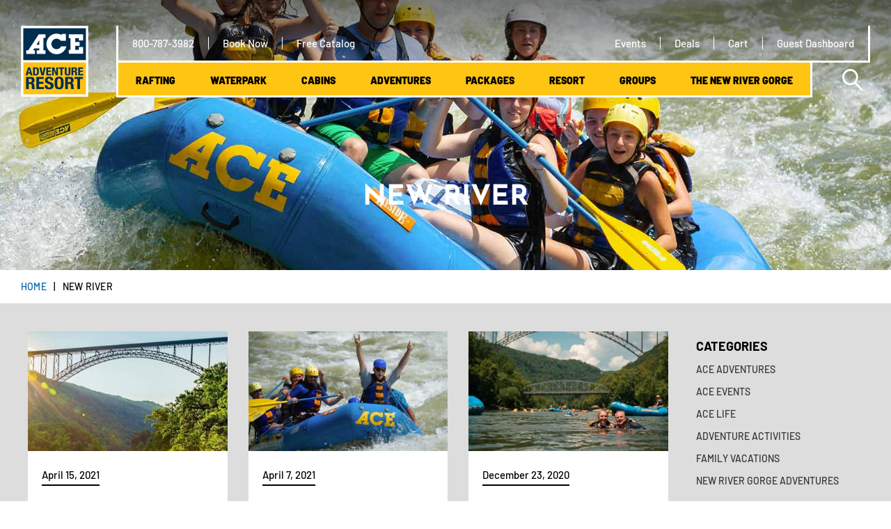

--- FILE ---
content_type: text/html; charset=UTF-8
request_url: https://aceraft.com/tag/new-river/
body_size: 28380
content:
<!DOCTYPE html>
<html lang="en-US" class="no-js">
<head><meta charset="UTF-8"><script>if(navigator.userAgent.match(/MSIE|Internet Explorer/i)||navigator.userAgent.match(/Trident\/7\..*?rv:11/i)){var href=document.location.href;if(!href.match(/[?&]nowprocket/)){if(href.indexOf("?")==-1){if(href.indexOf("#")==-1){document.location.href=href+"?nowprocket=1"}else{document.location.href=href.replace("#","?nowprocket=1#")}}else{if(href.indexOf("#")==-1){document.location.href=href+"&nowprocket=1"}else{document.location.href=href.replace("#","&nowprocket=1#")}}}}</script><script>(()=>{class RocketLazyLoadScripts{constructor(){this.v="2.0.4",this.userEvents=["keydown","keyup","mousedown","mouseup","mousemove","mouseover","mouseout","touchmove","touchstart","touchend","touchcancel","wheel","click","dblclick","input"],this.attributeEvents=["onblur","onclick","oncontextmenu","ondblclick","onfocus","onmousedown","onmouseenter","onmouseleave","onmousemove","onmouseout","onmouseover","onmouseup","onmousewheel","onscroll","onsubmit"]}async t(){this.i(),this.o(),/iP(ad|hone)/.test(navigator.userAgent)&&this.h(),this.u(),this.l(this),this.m(),this.k(this),this.p(this),this._(),await Promise.all([this.R(),this.L()]),this.lastBreath=Date.now(),this.S(this),this.P(),this.D(),this.O(),this.M(),await this.C(this.delayedScripts.normal),await this.C(this.delayedScripts.defer),await this.C(this.delayedScripts.async),await this.T(),await this.F(),await this.j(),await this.A(),window.dispatchEvent(new Event("rocket-allScriptsLoaded")),this.everythingLoaded=!0,this.lastTouchEnd&&await new Promise(t=>setTimeout(t,500-Date.now()+this.lastTouchEnd)),this.I(),this.H(),this.U(),this.W()}i(){this.CSPIssue=sessionStorage.getItem("rocketCSPIssue"),document.addEventListener("securitypolicyviolation",t=>{this.CSPIssue||"script-src-elem"!==t.violatedDirective||"data"!==t.blockedURI||(this.CSPIssue=!0,sessionStorage.setItem("rocketCSPIssue",!0))},{isRocket:!0})}o(){window.addEventListener("pageshow",t=>{this.persisted=t.persisted,this.realWindowLoadedFired=!0},{isRocket:!0}),window.addEventListener("pagehide",()=>{this.onFirstUserAction=null},{isRocket:!0})}h(){let t;function e(e){t=e}window.addEventListener("touchstart",e,{isRocket:!0}),window.addEventListener("touchend",function i(o){o.changedTouches[0]&&t.changedTouches[0]&&Math.abs(o.changedTouches[0].pageX-t.changedTouches[0].pageX)<10&&Math.abs(o.changedTouches[0].pageY-t.changedTouches[0].pageY)<10&&o.timeStamp-t.timeStamp<200&&(window.removeEventListener("touchstart",e,{isRocket:!0}),window.removeEventListener("touchend",i,{isRocket:!0}),"INPUT"===o.target.tagName&&"text"===o.target.type||(o.target.dispatchEvent(new TouchEvent("touchend",{target:o.target,bubbles:!0})),o.target.dispatchEvent(new MouseEvent("mouseover",{target:o.target,bubbles:!0})),o.target.dispatchEvent(new PointerEvent("click",{target:o.target,bubbles:!0,cancelable:!0,detail:1,clientX:o.changedTouches[0].clientX,clientY:o.changedTouches[0].clientY})),event.preventDefault()))},{isRocket:!0})}q(t){this.userActionTriggered||("mousemove"!==t.type||this.firstMousemoveIgnored?"keyup"===t.type||"mouseover"===t.type||"mouseout"===t.type||(this.userActionTriggered=!0,this.onFirstUserAction&&this.onFirstUserAction()):this.firstMousemoveIgnored=!0),"click"===t.type&&t.preventDefault(),t.stopPropagation(),t.stopImmediatePropagation(),"touchstart"===this.lastEvent&&"touchend"===t.type&&(this.lastTouchEnd=Date.now()),"click"===t.type&&(this.lastTouchEnd=0),this.lastEvent=t.type,t.composedPath&&t.composedPath()[0].getRootNode()instanceof ShadowRoot&&(t.rocketTarget=t.composedPath()[0]),this.savedUserEvents.push(t)}u(){this.savedUserEvents=[],this.userEventHandler=this.q.bind(this),this.userEvents.forEach(t=>window.addEventListener(t,this.userEventHandler,{passive:!1,isRocket:!0})),document.addEventListener("visibilitychange",this.userEventHandler,{isRocket:!0})}U(){this.userEvents.forEach(t=>window.removeEventListener(t,this.userEventHandler,{passive:!1,isRocket:!0})),document.removeEventListener("visibilitychange",this.userEventHandler,{isRocket:!0}),this.savedUserEvents.forEach(t=>{(t.rocketTarget||t.target).dispatchEvent(new window[t.constructor.name](t.type,t))})}m(){const t="return false",e=Array.from(this.attributeEvents,t=>"data-rocket-"+t),i="["+this.attributeEvents.join("],[")+"]",o="[data-rocket-"+this.attributeEvents.join("],[data-rocket-")+"]",s=(e,i,o)=>{o&&o!==t&&(e.setAttribute("data-rocket-"+i,o),e["rocket"+i]=new Function("event",o),e.setAttribute(i,t))};new MutationObserver(t=>{for(const n of t)"attributes"===n.type&&(n.attributeName.startsWith("data-rocket-")||this.everythingLoaded?n.attributeName.startsWith("data-rocket-")&&this.everythingLoaded&&this.N(n.target,n.attributeName.substring(12)):s(n.target,n.attributeName,n.target.getAttribute(n.attributeName))),"childList"===n.type&&n.addedNodes.forEach(t=>{if(t.nodeType===Node.ELEMENT_NODE)if(this.everythingLoaded)for(const i of[t,...t.querySelectorAll(o)])for(const t of i.getAttributeNames())e.includes(t)&&this.N(i,t.substring(12));else for(const e of[t,...t.querySelectorAll(i)])for(const t of e.getAttributeNames())this.attributeEvents.includes(t)&&s(e,t,e.getAttribute(t))})}).observe(document,{subtree:!0,childList:!0,attributeFilter:[...this.attributeEvents,...e]})}I(){this.attributeEvents.forEach(t=>{document.querySelectorAll("[data-rocket-"+t+"]").forEach(e=>{this.N(e,t)})})}N(t,e){const i=t.getAttribute("data-rocket-"+e);i&&(t.setAttribute(e,i),t.removeAttribute("data-rocket-"+e))}k(t){Object.defineProperty(HTMLElement.prototype,"onclick",{get(){return this.rocketonclick||null},set(e){this.rocketonclick=e,this.setAttribute(t.everythingLoaded?"onclick":"data-rocket-onclick","this.rocketonclick(event)")}})}S(t){function e(e,i){let o=e[i];e[i]=null,Object.defineProperty(e,i,{get:()=>o,set(s){t.everythingLoaded?o=s:e["rocket"+i]=o=s}})}e(document,"onreadystatechange"),e(window,"onload"),e(window,"onpageshow");try{Object.defineProperty(document,"readyState",{get:()=>t.rocketReadyState,set(e){t.rocketReadyState=e},configurable:!0}),document.readyState="loading"}catch(t){console.log("WPRocket DJE readyState conflict, bypassing")}}l(t){this.originalAddEventListener=EventTarget.prototype.addEventListener,this.originalRemoveEventListener=EventTarget.prototype.removeEventListener,this.savedEventListeners=[],EventTarget.prototype.addEventListener=function(e,i,o){o&&o.isRocket||!t.B(e,this)&&!t.userEvents.includes(e)||t.B(e,this)&&!t.userActionTriggered||e.startsWith("rocket-")||t.everythingLoaded?t.originalAddEventListener.call(this,e,i,o):(t.savedEventListeners.push({target:this,remove:!1,type:e,func:i,options:o}),"mouseenter"!==e&&"mouseleave"!==e||t.originalAddEventListener.call(this,e,t.savedUserEvents.push,o))},EventTarget.prototype.removeEventListener=function(e,i,o){o&&o.isRocket||!t.B(e,this)&&!t.userEvents.includes(e)||t.B(e,this)&&!t.userActionTriggered||e.startsWith("rocket-")||t.everythingLoaded?t.originalRemoveEventListener.call(this,e,i,o):t.savedEventListeners.push({target:this,remove:!0,type:e,func:i,options:o})}}J(t,e){this.savedEventListeners=this.savedEventListeners.filter(i=>{let o=i.type,s=i.target||window;return e!==o||t!==s||(this.B(o,s)&&(i.type="rocket-"+o),this.$(i),!1)})}H(){EventTarget.prototype.addEventListener=this.originalAddEventListener,EventTarget.prototype.removeEventListener=this.originalRemoveEventListener,this.savedEventListeners.forEach(t=>this.$(t))}$(t){t.remove?this.originalRemoveEventListener.call(t.target,t.type,t.func,t.options):this.originalAddEventListener.call(t.target,t.type,t.func,t.options)}p(t){let e;function i(e){return t.everythingLoaded?e:e.split(" ").map(t=>"load"===t||t.startsWith("load.")?"rocket-jquery-load":t).join(" ")}function o(o){function s(e){const s=o.fn[e];o.fn[e]=o.fn.init.prototype[e]=function(){return this[0]===window&&t.userActionTriggered&&("string"==typeof arguments[0]||arguments[0]instanceof String?arguments[0]=i(arguments[0]):"object"==typeof arguments[0]&&Object.keys(arguments[0]).forEach(t=>{const e=arguments[0][t];delete arguments[0][t],arguments[0][i(t)]=e})),s.apply(this,arguments),this}}if(o&&o.fn&&!t.allJQueries.includes(o)){const e={DOMContentLoaded:[],"rocket-DOMContentLoaded":[]};for(const t in e)document.addEventListener(t,()=>{e[t].forEach(t=>t())},{isRocket:!0});o.fn.ready=o.fn.init.prototype.ready=function(i){function s(){parseInt(o.fn.jquery)>2?setTimeout(()=>i.bind(document)(o)):i.bind(document)(o)}return"function"==typeof i&&(t.realDomReadyFired?!t.userActionTriggered||t.fauxDomReadyFired?s():e["rocket-DOMContentLoaded"].push(s):e.DOMContentLoaded.push(s)),o([])},s("on"),s("one"),s("off"),t.allJQueries.push(o)}e=o}t.allJQueries=[],o(window.jQuery),Object.defineProperty(window,"jQuery",{get:()=>e,set(t){o(t)}})}P(){const t=new Map;document.write=document.writeln=function(e){const i=document.currentScript,o=document.createRange(),s=i.parentElement;let n=t.get(i);void 0===n&&(n=i.nextSibling,t.set(i,n));const c=document.createDocumentFragment();o.setStart(c,0),c.appendChild(o.createContextualFragment(e)),s.insertBefore(c,n)}}async R(){return new Promise(t=>{this.userActionTriggered?t():this.onFirstUserAction=t})}async L(){return new Promise(t=>{document.addEventListener("DOMContentLoaded",()=>{this.realDomReadyFired=!0,t()},{isRocket:!0})})}async j(){return this.realWindowLoadedFired?Promise.resolve():new Promise(t=>{window.addEventListener("load",t,{isRocket:!0})})}M(){this.pendingScripts=[];this.scriptsMutationObserver=new MutationObserver(t=>{for(const e of t)e.addedNodes.forEach(t=>{"SCRIPT"!==t.tagName||t.noModule||t.isWPRocket||this.pendingScripts.push({script:t,promise:new Promise(e=>{const i=()=>{const i=this.pendingScripts.findIndex(e=>e.script===t);i>=0&&this.pendingScripts.splice(i,1),e()};t.addEventListener("load",i,{isRocket:!0}),t.addEventListener("error",i,{isRocket:!0}),setTimeout(i,1e3)})})})}),this.scriptsMutationObserver.observe(document,{childList:!0,subtree:!0})}async F(){await this.X(),this.pendingScripts.length?(await this.pendingScripts[0].promise,await this.F()):this.scriptsMutationObserver.disconnect()}D(){this.delayedScripts={normal:[],async:[],defer:[]},document.querySelectorAll("script[type$=rocketlazyloadscript]").forEach(t=>{t.hasAttribute("data-rocket-src")?t.hasAttribute("async")&&!1!==t.async?this.delayedScripts.async.push(t):t.hasAttribute("defer")&&!1!==t.defer||"module"===t.getAttribute("data-rocket-type")?this.delayedScripts.defer.push(t):this.delayedScripts.normal.push(t):this.delayedScripts.normal.push(t)})}async _(){await this.L();let t=[];document.querySelectorAll("script[type$=rocketlazyloadscript][data-rocket-src]").forEach(e=>{let i=e.getAttribute("data-rocket-src");if(i&&!i.startsWith("data:")){i.startsWith("//")&&(i=location.protocol+i);try{const o=new URL(i).origin;o!==location.origin&&t.push({src:o,crossOrigin:e.crossOrigin||"module"===e.getAttribute("data-rocket-type")})}catch(t){}}}),t=[...new Map(t.map(t=>[JSON.stringify(t),t])).values()],this.Y(t,"preconnect")}async G(t){if(await this.K(),!0!==t.noModule||!("noModule"in HTMLScriptElement.prototype))return new Promise(e=>{let i;function o(){(i||t).setAttribute("data-rocket-status","executed"),e()}try{if(navigator.userAgent.includes("Firefox/")||""===navigator.vendor||this.CSPIssue)i=document.createElement("script"),[...t.attributes].forEach(t=>{let e=t.nodeName;"type"!==e&&("data-rocket-type"===e&&(e="type"),"data-rocket-src"===e&&(e="src"),i.setAttribute(e,t.nodeValue))}),t.text&&(i.text=t.text),t.nonce&&(i.nonce=t.nonce),i.hasAttribute("src")?(i.addEventListener("load",o,{isRocket:!0}),i.addEventListener("error",()=>{i.setAttribute("data-rocket-status","failed-network"),e()},{isRocket:!0}),setTimeout(()=>{i.isConnected||e()},1)):(i.text=t.text,o()),i.isWPRocket=!0,t.parentNode.replaceChild(i,t);else{const i=t.getAttribute("data-rocket-type"),s=t.getAttribute("data-rocket-src");i?(t.type=i,t.removeAttribute("data-rocket-type")):t.removeAttribute("type"),t.addEventListener("load",o,{isRocket:!0}),t.addEventListener("error",i=>{this.CSPIssue&&i.target.src.startsWith("data:")?(console.log("WPRocket: CSP fallback activated"),t.removeAttribute("src"),this.G(t).then(e)):(t.setAttribute("data-rocket-status","failed-network"),e())},{isRocket:!0}),s?(t.fetchPriority="high",t.removeAttribute("data-rocket-src"),t.src=s):t.src="data:text/javascript;base64,"+window.btoa(unescape(encodeURIComponent(t.text)))}}catch(i){t.setAttribute("data-rocket-status","failed-transform"),e()}});t.setAttribute("data-rocket-status","skipped")}async C(t){const e=t.shift();return e?(e.isConnected&&await this.G(e),this.C(t)):Promise.resolve()}O(){this.Y([...this.delayedScripts.normal,...this.delayedScripts.defer,...this.delayedScripts.async],"preload")}Y(t,e){this.trash=this.trash||[];let i=!0;var o=document.createDocumentFragment();t.forEach(t=>{const s=t.getAttribute&&t.getAttribute("data-rocket-src")||t.src;if(s&&!s.startsWith("data:")){const n=document.createElement("link");n.href=s,n.rel=e,"preconnect"!==e&&(n.as="script",n.fetchPriority=i?"high":"low"),t.getAttribute&&"module"===t.getAttribute("data-rocket-type")&&(n.crossOrigin=!0),t.crossOrigin&&(n.crossOrigin=t.crossOrigin),t.integrity&&(n.integrity=t.integrity),t.nonce&&(n.nonce=t.nonce),o.appendChild(n),this.trash.push(n),i=!1}}),document.head.appendChild(o)}W(){this.trash.forEach(t=>t.remove())}async T(){try{document.readyState="interactive"}catch(t){}this.fauxDomReadyFired=!0;try{await this.K(),this.J(document,"readystatechange"),document.dispatchEvent(new Event("rocket-readystatechange")),await this.K(),document.rocketonreadystatechange&&document.rocketonreadystatechange(),await this.K(),this.J(document,"DOMContentLoaded"),document.dispatchEvent(new Event("rocket-DOMContentLoaded")),await this.K(),this.J(window,"DOMContentLoaded"),window.dispatchEvent(new Event("rocket-DOMContentLoaded"))}catch(t){console.error(t)}}async A(){try{document.readyState="complete"}catch(t){}try{await this.K(),this.J(document,"readystatechange"),document.dispatchEvent(new Event("rocket-readystatechange")),await this.K(),document.rocketonreadystatechange&&document.rocketonreadystatechange(),await this.K(),this.J(window,"load"),window.dispatchEvent(new Event("rocket-load")),await this.K(),window.rocketonload&&window.rocketonload(),await this.K(),this.allJQueries.forEach(t=>t(window).trigger("rocket-jquery-load")),await this.K(),this.J(window,"pageshow");const t=new Event("rocket-pageshow");t.persisted=this.persisted,window.dispatchEvent(t),await this.K(),window.rocketonpageshow&&window.rocketonpageshow({persisted:this.persisted})}catch(t){console.error(t)}}async K(){Date.now()-this.lastBreath>45&&(await this.X(),this.lastBreath=Date.now())}async X(){return document.hidden?new Promise(t=>setTimeout(t)):new Promise(t=>requestAnimationFrame(t))}B(t,e){return e===document&&"readystatechange"===t||(e===document&&"DOMContentLoaded"===t||(e===window&&"DOMContentLoaded"===t||(e===window&&"load"===t||e===window&&"pageshow"===t)))}static run(){(new RocketLazyLoadScripts).t()}}RocketLazyLoadScripts.run()})();</script>
	
	<meta name="viewport" content="width=device-width, initial-scale=1">
	<link rel="profile" href="http://gmpg.org/xfn/11">
		<link rel="shortcut icon" type="image/x-icon" href="https://aceraft.com/wp-content/uploads/2019/03/logo.png">
	
	<script type="text/javascript">
/* <![CDATA[ */
(()=>{var e={};e.g=function(){if("object"==typeof globalThis)return globalThis;try{return this||new Function("return this")()}catch(e){if("object"==typeof window)return window}}(),function({ampUrl:n,isCustomizePreview:t,isAmpDevMode:r,noampQueryVarName:o,noampQueryVarValue:s,disabledStorageKey:i,mobileUserAgents:a,regexRegex:c}){if("undefined"==typeof sessionStorage)return;const d=new RegExp(c);if(!a.some((e=>{const n=e.match(d);return!(!n||!new RegExp(n[1],n[2]).test(navigator.userAgent))||navigator.userAgent.includes(e)})))return;e.g.addEventListener("DOMContentLoaded",(()=>{const e=document.getElementById("amp-mobile-version-switcher");if(!e)return;e.hidden=!1;const n=e.querySelector("a[href]");n&&n.addEventListener("click",(()=>{sessionStorage.removeItem(i)}))}));const g=r&&["paired-browsing-non-amp","paired-browsing-amp"].includes(window.name);if(sessionStorage.getItem(i)||t||g)return;const u=new URL(location.href),m=new URL(n);m.hash=u.hash,u.searchParams.has(o)&&s===u.searchParams.get(o)?sessionStorage.setItem(i,"1"):m.href!==u.href&&(window.stop(),location.replace(m.href))}({"ampUrl":"https:\/\/aceraft.com\/tag\/new-river\/?amp=1","noampQueryVarName":"noamp","noampQueryVarValue":"mobile","disabledStorageKey":"amp_mobile_redirect_disabled","mobileUserAgents":["Mobile","Android","Silk\/","Kindle","BlackBerry","Opera Mini","Opera Mobi"],"regexRegex":"^\\\/((?:.|\\n)+)\\\/([i]*)$","isCustomizePreview":false,"isAmpDevMode":false})})();
/* ]]> */
</script>
<script type="rocketlazyloadscript">(function(html){html.className = html.className.replace(/\bno-js\b/,'js')})(document.documentElement);</script>
<meta name='robots' content='index, follow, max-image-preview:large, max-snippet:-1, max-video-preview:-1' />
	<style>img:is([sizes="auto" i], [sizes^="auto," i]) { contain-intrinsic-size: 3000px 1500px }</style>
	
	<!-- This site is optimized with the Yoast SEO Premium plugin v26.6 (Yoast SEO v26.7) - https://yoast.com/wordpress/plugins/seo/ -->
	<title>New River Archives - ACE Adventure Resort</title>
<link data-rocket-preload as="style" data-wpr-hosted-gf-parameters="family=Barlow:ital,wght@0,400;0,500;0,600;0,700;0,900;1,400;1,500&family=Josefin+Sans:wght@400;600;700&display=swap" href="https://aceraft.com/wp-content/cache/fonts/1/google-fonts/css/e/f/a/b47a181c942793f765bf87ff6b9a3.css" rel="preload">
<link data-wpr-hosted-gf-parameters="family=Barlow:ital,wght@0,400;0,500;0,600;0,700;0,900;1,400;1,500&family=Josefin+Sans:wght@400;600;700&display=swap" href="https://aceraft.com/wp-content/cache/fonts/1/google-fonts/css/e/f/a/b47a181c942793f765bf87ff6b9a3.css" media="print" onload="this.media=&#039;all&#039;" rel="stylesheet">
<noscript data-wpr-hosted-gf-parameters=""><link rel="stylesheet" href="https://fonts.googleapis.com/css2?family=Barlow:ital,wght@0,400;0,500;0,600;0,700;0,900;1,400;1,500&#038;family=Josefin+Sans:wght@400;600;700&#038;display=swap"></noscript>
	<link rel="canonical" href="https://aceraft.com/tag/new-river/" />
	<meta property="og:locale" content="en_US" />
	<meta property="og:type" content="article" />
	<meta property="og:title" content="New River Archives" />
	<meta property="og:url" content="https://aceraft.com/tag/new-river/" />
	<meta property="og:site_name" content="ACE Adventure Resort" />
	<meta property="og:image" content="https://aceraft.com/wp-content/uploads/2020/03/summer-surf.jpg" />
	<meta property="og:image:width" content="1600" />
	<meta property="og:image:height" content="1046" />
	<meta property="og:image:type" content="image/jpeg" />
	<meta name="twitter:card" content="summary_large_image" />
	<meta name="twitter:site" content="@ACEadventures" />
	<script type="application/ld+json" class="yoast-schema-graph">{"@context":"https://schema.org","@graph":[{"@type":"CollectionPage","@id":"https://aceraft.com/tag/new-river/","url":"https://aceraft.com/tag/new-river/","name":"New River Archives - ACE Adventure Resort","isPartOf":{"@id":"https://aceraft.com/#website"},"primaryImageOfPage":{"@id":"https://aceraft.com/tag/new-river/#primaryimage"},"image":{"@id":"https://aceraft.com/tag/new-river/#primaryimage"},"thumbnailUrl":"https://aceraft.com/wp-content/uploads/2021/04/IMG_0535-copy.jpg","breadcrumb":{"@id":"https://aceraft.com/tag/new-river/#breadcrumb"},"inLanguage":"en-US"},{"@type":"ImageObject","inLanguage":"en-US","@id":"https://aceraft.com/tag/new-river/#primaryimage","url":"https://aceraft.com/wp-content/uploads/2021/04/IMG_0535-copy.jpg","contentUrl":"https://aceraft.com/wp-content/uploads/2021/04/IMG_0535-copy.jpg","width":640,"height":225},{"@type":"BreadcrumbList","@id":"https://aceraft.com/tag/new-river/#breadcrumb","itemListElement":[{"@type":"ListItem","position":1,"name":"Home","item":"https://aceraft.com/"},{"@type":"ListItem","position":2,"name":"New River"}]},{"@type":"WebSite","@id":"https://aceraft.com/#website","url":"https://aceraft.com/","name":"ACE Adventure Resort","description":"New River Gorge National Park Vacations","publisher":{"@id":"https://aceraft.com/#organization"},"potentialAction":[{"@type":"SearchAction","target":{"@type":"EntryPoint","urlTemplate":"https://aceraft.com/?s={search_term_string}"},"query-input":{"@type":"PropertyValueSpecification","valueRequired":true,"valueName":"search_term_string"}}],"inLanguage":"en-US"},{"@type":"Organization","@id":"https://aceraft.com/#organization","name":"ACE Adventure Resort","alternateName":"ACE Adventures","url":"https://aceraft.com/","logo":{"@type":"ImageObject","inLanguage":"en-US","@id":"https://aceraft.com/#/schema/logo/image/","url":"https://aceraft.com/wp-content/uploads/2019/04/ACE-adventure-resort-logo-vertical.jpg","contentUrl":"https://aceraft.com/wp-content/uploads/2019/04/ACE-adventure-resort-logo-vertical.jpg","width":349,"height":361,"caption":"ACE Adventure Resort"},"image":{"@id":"https://aceraft.com/#/schema/logo/image/"},"sameAs":["https://www.facebook.com/ACE.AdventureResort.WestVirginiaVacations/","https://x.com/ACEadventures","https://www.instagram.com/aceadventureresort/","https://www.linkedin.com/company/ace-adventure-resort","https://www.pinterest.com/aceadventure","https://www.youtube.com/user/aceadventurevideo"]}]}</script>
	<!-- / Yoast SEO Premium plugin. -->


<link rel='dns-prefetch' href='//www.google.com' />
<link rel='dns-prefetch' href='//stats.wp.com' />
<link href='https://fonts.gstatic.com' crossorigin rel='preconnect' />
<link rel='stylesheet' id='wp-block-library-css' href='https://aceraft.com/wp-includes/css/dist/block-library/style.min.css?ver=6.8.3' type='text/css' media='all' />
<style id='classic-theme-styles-inline-css' type='text/css'>
/*! This file is auto-generated */
.wp-block-button__link{color:#fff;background-color:#32373c;border-radius:9999px;box-shadow:none;text-decoration:none;padding:calc(.667em + 2px) calc(1.333em + 2px);font-size:1.125em}.wp-block-file__button{background:#32373c;color:#fff;text-decoration:none}
</style>
<style id='global-styles-inline-css' type='text/css'>
:root{--wp--preset--aspect-ratio--square: 1;--wp--preset--aspect-ratio--4-3: 4/3;--wp--preset--aspect-ratio--3-4: 3/4;--wp--preset--aspect-ratio--3-2: 3/2;--wp--preset--aspect-ratio--2-3: 2/3;--wp--preset--aspect-ratio--16-9: 16/9;--wp--preset--aspect-ratio--9-16: 9/16;--wp--preset--color--black: #000000;--wp--preset--color--cyan-bluish-gray: #abb8c3;--wp--preset--color--white: #ffffff;--wp--preset--color--pale-pink: #f78da7;--wp--preset--color--vivid-red: #cf2e2e;--wp--preset--color--luminous-vivid-orange: #ff6900;--wp--preset--color--luminous-vivid-amber: #fcb900;--wp--preset--color--light-green-cyan: #7bdcb5;--wp--preset--color--vivid-green-cyan: #00d084;--wp--preset--color--pale-cyan-blue: #8ed1fc;--wp--preset--color--vivid-cyan-blue: #0693e3;--wp--preset--color--vivid-purple: #9b51e0;--wp--preset--gradient--vivid-cyan-blue-to-vivid-purple: linear-gradient(135deg,rgba(6,147,227,1) 0%,rgb(155,81,224) 100%);--wp--preset--gradient--light-green-cyan-to-vivid-green-cyan: linear-gradient(135deg,rgb(122,220,180) 0%,rgb(0,208,130) 100%);--wp--preset--gradient--luminous-vivid-amber-to-luminous-vivid-orange: linear-gradient(135deg,rgba(252,185,0,1) 0%,rgba(255,105,0,1) 100%);--wp--preset--gradient--luminous-vivid-orange-to-vivid-red: linear-gradient(135deg,rgba(255,105,0,1) 0%,rgb(207,46,46) 100%);--wp--preset--gradient--very-light-gray-to-cyan-bluish-gray: linear-gradient(135deg,rgb(238,238,238) 0%,rgb(169,184,195) 100%);--wp--preset--gradient--cool-to-warm-spectrum: linear-gradient(135deg,rgb(74,234,220) 0%,rgb(151,120,209) 20%,rgb(207,42,186) 40%,rgb(238,44,130) 60%,rgb(251,105,98) 80%,rgb(254,248,76) 100%);--wp--preset--gradient--blush-light-purple: linear-gradient(135deg,rgb(255,206,236) 0%,rgb(152,150,240) 100%);--wp--preset--gradient--blush-bordeaux: linear-gradient(135deg,rgb(254,205,165) 0%,rgb(254,45,45) 50%,rgb(107,0,62) 100%);--wp--preset--gradient--luminous-dusk: linear-gradient(135deg,rgb(255,203,112) 0%,rgb(199,81,192) 50%,rgb(65,88,208) 100%);--wp--preset--gradient--pale-ocean: linear-gradient(135deg,rgb(255,245,203) 0%,rgb(182,227,212) 50%,rgb(51,167,181) 100%);--wp--preset--gradient--electric-grass: linear-gradient(135deg,rgb(202,248,128) 0%,rgb(113,206,126) 100%);--wp--preset--gradient--midnight: linear-gradient(135deg,rgb(2,3,129) 0%,rgb(40,116,252) 100%);--wp--preset--font-size--small: 13px;--wp--preset--font-size--medium: 20px;--wp--preset--font-size--large: 36px;--wp--preset--font-size--x-large: 42px;--wp--preset--spacing--20: 0.44rem;--wp--preset--spacing--30: 0.67rem;--wp--preset--spacing--40: 1rem;--wp--preset--spacing--50: 1.5rem;--wp--preset--spacing--60: 2.25rem;--wp--preset--spacing--70: 3.38rem;--wp--preset--spacing--80: 5.06rem;--wp--preset--shadow--natural: 6px 6px 9px rgba(0, 0, 0, 0.2);--wp--preset--shadow--deep: 12px 12px 50px rgba(0, 0, 0, 0.4);--wp--preset--shadow--sharp: 6px 6px 0px rgba(0, 0, 0, 0.2);--wp--preset--shadow--outlined: 6px 6px 0px -3px rgba(255, 255, 255, 1), 6px 6px rgba(0, 0, 0, 1);--wp--preset--shadow--crisp: 6px 6px 0px rgba(0, 0, 0, 1);}:where(.is-layout-flex){gap: 0.5em;}:where(.is-layout-grid){gap: 0.5em;}body .is-layout-flex{display: flex;}.is-layout-flex{flex-wrap: wrap;align-items: center;}.is-layout-flex > :is(*, div){margin: 0;}body .is-layout-grid{display: grid;}.is-layout-grid > :is(*, div){margin: 0;}:where(.wp-block-columns.is-layout-flex){gap: 2em;}:where(.wp-block-columns.is-layout-grid){gap: 2em;}:where(.wp-block-post-template.is-layout-flex){gap: 1.25em;}:where(.wp-block-post-template.is-layout-grid){gap: 1.25em;}.has-black-color{color: var(--wp--preset--color--black) !important;}.has-cyan-bluish-gray-color{color: var(--wp--preset--color--cyan-bluish-gray) !important;}.has-white-color{color: var(--wp--preset--color--white) !important;}.has-pale-pink-color{color: var(--wp--preset--color--pale-pink) !important;}.has-vivid-red-color{color: var(--wp--preset--color--vivid-red) !important;}.has-luminous-vivid-orange-color{color: var(--wp--preset--color--luminous-vivid-orange) !important;}.has-luminous-vivid-amber-color{color: var(--wp--preset--color--luminous-vivid-amber) !important;}.has-light-green-cyan-color{color: var(--wp--preset--color--light-green-cyan) !important;}.has-vivid-green-cyan-color{color: var(--wp--preset--color--vivid-green-cyan) !important;}.has-pale-cyan-blue-color{color: var(--wp--preset--color--pale-cyan-blue) !important;}.has-vivid-cyan-blue-color{color: var(--wp--preset--color--vivid-cyan-blue) !important;}.has-vivid-purple-color{color: var(--wp--preset--color--vivid-purple) !important;}.has-black-background-color{background-color: var(--wp--preset--color--black) !important;}.has-cyan-bluish-gray-background-color{background-color: var(--wp--preset--color--cyan-bluish-gray) !important;}.has-white-background-color{background-color: var(--wp--preset--color--white) !important;}.has-pale-pink-background-color{background-color: var(--wp--preset--color--pale-pink) !important;}.has-vivid-red-background-color{background-color: var(--wp--preset--color--vivid-red) !important;}.has-luminous-vivid-orange-background-color{background-color: var(--wp--preset--color--luminous-vivid-orange) !important;}.has-luminous-vivid-amber-background-color{background-color: var(--wp--preset--color--luminous-vivid-amber) !important;}.has-light-green-cyan-background-color{background-color: var(--wp--preset--color--light-green-cyan) !important;}.has-vivid-green-cyan-background-color{background-color: var(--wp--preset--color--vivid-green-cyan) !important;}.has-pale-cyan-blue-background-color{background-color: var(--wp--preset--color--pale-cyan-blue) !important;}.has-vivid-cyan-blue-background-color{background-color: var(--wp--preset--color--vivid-cyan-blue) !important;}.has-vivid-purple-background-color{background-color: var(--wp--preset--color--vivid-purple) !important;}.has-black-border-color{border-color: var(--wp--preset--color--black) !important;}.has-cyan-bluish-gray-border-color{border-color: var(--wp--preset--color--cyan-bluish-gray) !important;}.has-white-border-color{border-color: var(--wp--preset--color--white) !important;}.has-pale-pink-border-color{border-color: var(--wp--preset--color--pale-pink) !important;}.has-vivid-red-border-color{border-color: var(--wp--preset--color--vivid-red) !important;}.has-luminous-vivid-orange-border-color{border-color: var(--wp--preset--color--luminous-vivid-orange) !important;}.has-luminous-vivid-amber-border-color{border-color: var(--wp--preset--color--luminous-vivid-amber) !important;}.has-light-green-cyan-border-color{border-color: var(--wp--preset--color--light-green-cyan) !important;}.has-vivid-green-cyan-border-color{border-color: var(--wp--preset--color--vivid-green-cyan) !important;}.has-pale-cyan-blue-border-color{border-color: var(--wp--preset--color--pale-cyan-blue) !important;}.has-vivid-cyan-blue-border-color{border-color: var(--wp--preset--color--vivid-cyan-blue) !important;}.has-vivid-purple-border-color{border-color: var(--wp--preset--color--vivid-purple) !important;}.has-vivid-cyan-blue-to-vivid-purple-gradient-background{background: var(--wp--preset--gradient--vivid-cyan-blue-to-vivid-purple) !important;}.has-light-green-cyan-to-vivid-green-cyan-gradient-background{background: var(--wp--preset--gradient--light-green-cyan-to-vivid-green-cyan) !important;}.has-luminous-vivid-amber-to-luminous-vivid-orange-gradient-background{background: var(--wp--preset--gradient--luminous-vivid-amber-to-luminous-vivid-orange) !important;}.has-luminous-vivid-orange-to-vivid-red-gradient-background{background: var(--wp--preset--gradient--luminous-vivid-orange-to-vivid-red) !important;}.has-very-light-gray-to-cyan-bluish-gray-gradient-background{background: var(--wp--preset--gradient--very-light-gray-to-cyan-bluish-gray) !important;}.has-cool-to-warm-spectrum-gradient-background{background: var(--wp--preset--gradient--cool-to-warm-spectrum) !important;}.has-blush-light-purple-gradient-background{background: var(--wp--preset--gradient--blush-light-purple) !important;}.has-blush-bordeaux-gradient-background{background: var(--wp--preset--gradient--blush-bordeaux) !important;}.has-luminous-dusk-gradient-background{background: var(--wp--preset--gradient--luminous-dusk) !important;}.has-pale-ocean-gradient-background{background: var(--wp--preset--gradient--pale-ocean) !important;}.has-electric-grass-gradient-background{background: var(--wp--preset--gradient--electric-grass) !important;}.has-midnight-gradient-background{background: var(--wp--preset--gradient--midnight) !important;}.has-small-font-size{font-size: var(--wp--preset--font-size--small) !important;}.has-medium-font-size{font-size: var(--wp--preset--font-size--medium) !important;}.has-large-font-size{font-size: var(--wp--preset--font-size--large) !important;}.has-x-large-font-size{font-size: var(--wp--preset--font-size--x-large) !important;}
:where(.wp-block-post-template.is-layout-flex){gap: 1.25em;}:where(.wp-block-post-template.is-layout-grid){gap: 1.25em;}
:where(.wp-block-columns.is-layout-flex){gap: 2em;}:where(.wp-block-columns.is-layout-grid){gap: 2em;}
:root :where(.wp-block-pullquote){font-size: 1.5em;line-height: 1.6;}
</style>
<link data-minify="1" rel='stylesheet' id='twentysixteen-style-css' href='https://aceraft.com/wp-content/cache/min/1/wp-content/themes/bracket-aceraft/style.css?ver=1766150279' type='text/css' media='all' />
<link data-minify="1" rel='stylesheet' id='wp-pagenavi-css' href='https://aceraft.com/wp-content/cache/min/1/wp-content/plugins/wp-pagenavi/pagenavi-css.css?ver=1766150279' type='text/css' media='all' />
<style id='rocket-lazyload-inline-css' type='text/css'>
.rll-youtube-player{position:relative;padding-bottom:56.23%;height:0;overflow:hidden;max-width:100%;}.rll-youtube-player:focus-within{outline: 2px solid currentColor;outline-offset: 5px;}.rll-youtube-player iframe{position:absolute;top:0;left:0;width:100%;height:100%;z-index:100;background:0 0}.rll-youtube-player img{bottom:0;display:block;left:0;margin:auto;max-width:100%;width:100%;position:absolute;right:0;top:0;border:none;height:auto;-webkit-transition:.4s all;-moz-transition:.4s all;transition:.4s all}.rll-youtube-player img:hover{-webkit-filter:brightness(75%)}.rll-youtube-player .play{height:100%;width:100%;left:0;top:0;position:absolute;background:url(https://aceraft.com/wp-content/plugins/wp-rocket/assets/img/youtube.png) no-repeat center;background-color: transparent !important;cursor:pointer;border:none;}
</style>
<script type="text/javascript" src="https://aceraft.com/wp-includes/js/jquery/jquery.min.js?ver=3.7.1" id="jquery-core-js" data-rocket-defer defer></script>
<script type="text/javascript" src="https://aceraft.com/wp-includes/js/jquery/jquery-migrate.min.js?ver=3.4.1" id="jquery-migrate-js" data-rocket-defer defer></script>
<script type="text/javascript" id="ace_listing-js-extra">
/* <![CDATA[ */
var ACE = {"ajax_url":"https:\/\/aceraft.com\/wp-admin\/admin-ajax.php","no_results":"\n<section class=\"no-results not-found\">\n\t<h1 class=\"center row roboto\">Nothing Found<\/h1>\n\n\t<div class=\"row center smallpadding\">\n\t\t\n\t\t\t<h4>It seems we can\u2019t find what you\u2019re looking for. Please try again with some different keywords.<\/h4>\n\n\t\t\t<\/div><!-- .page-content -->\n<\/section><!-- .no-results -->\n","loading":"<div class=\"loading\"><\/div>"};
/* ]]> */
</script>
<script data-minify="1" type="text/javascript" src="https://aceraft.com/wp-content/cache/min/1/wp-content/plugins/ace-listing/assets/listing.js?ver=1766150279" id="ace_listing-js" data-rocket-defer defer></script>
<script type="text/javascript" src="https://aceraft.com/wp-includes/js/dist/hooks.min.js?ver=4d63a3d491d11ffd8ac6" id="wp-hooks-js"></script>
<script type="text/javascript" id="say-what-js-js-extra">
/* <![CDATA[ */
var say_what_data = {"replacements":{"gravityformsuserregistration|Username|":"User E-mail"}};
/* ]]> */
</script>
<script data-minify="1" type="text/javascript" src="https://aceraft.com/wp-content/cache/min/1/wp-content/plugins/say-what/assets/build/frontend.js?ver=1766150279" id="say-what-js-js" data-rocket-defer defer></script>
<script data-minify="1" type="text/javascript" src="https://aceraft.com/wp-content/cache/min/1/wp-content/themes/bracket-aceraft/js/html5.js?ver=1766150279" id="twentysixteen-html5-js" data-rocket-defer defer></script>
<script data-minify="1" type="text/javascript" src="https://aceraft.com/wp-content/cache/min/1/wp-content/plugins/ace/assets/js/jquery.cookie.js?ver=1766150279" id="ace-cookies-js" data-rocket-defer defer></script>
<link rel="alternate" type="text/html" media="only screen and (max-width: 640px)" href="https://aceraft.com/tag/new-river/?amp=1">	<style>img#wpstats{display:none}</style>
		
<!-- Meta Pixel Code -->
<script type="rocketlazyloadscript" data-rocket-type='text/javascript'>
!function(f,b,e,v,n,t,s){if(f.fbq)return;n=f.fbq=function(){n.callMethod?
n.callMethod.apply(n,arguments):n.queue.push(arguments)};if(!f._fbq)f._fbq=n;
n.push=n;n.loaded=!0;n.version='2.0';n.queue=[];t=b.createElement(e);t.async=!0;
t.src=v;s=b.getElementsByTagName(e)[0];s.parentNode.insertBefore(t,s)}(window,
document,'script','https://connect.facebook.net/en_US/fbevents.js');
</script>
<!-- End Meta Pixel Code -->
<script type="rocketlazyloadscript" data-rocket-type='text/javascript'>var url = window.location.origin + '?ob=open-bridge';
            fbq('set', 'openbridge', '262612290953198', url);
fbq('init', '262612290953198', {}, {
    "agent": "wordpress-6.8.3-4.1.5"
})</script><script type="rocketlazyloadscript" data-rocket-type='text/javascript'>
    fbq('track', 'PageView', []);
  </script><link rel="amphtml" href="https://aceraft.com/tag/new-river/?amp=1"><style>#amp-mobile-version-switcher{left:0;position:absolute;width:100%;z-index:100}#amp-mobile-version-switcher>a{background-color:#444;border:0;color:#eaeaea;display:block;font-family:-apple-system,BlinkMacSystemFont,Segoe UI,Roboto,Oxygen-Sans,Ubuntu,Cantarell,Helvetica Neue,sans-serif;font-size:16px;font-weight:600;padding:15px 0;text-align:center;-webkit-text-decoration:none;text-decoration:none}#amp-mobile-version-switcher>a:active,#amp-mobile-version-switcher>a:focus,#amp-mobile-version-switcher>a:hover{-webkit-text-decoration:underline;text-decoration:underline}</style><link rel="icon" href="https://aceraft.com/wp-content/uploads/2023/01/cropped-ace-adventure-resort-logo-vertical--32x32.jpg" sizes="32x32" />
<link rel="icon" href="https://aceraft.com/wp-content/uploads/2023/01/cropped-ace-adventure-resort-logo-vertical--192x192.jpg" sizes="192x192" />
<link rel="apple-touch-icon" href="https://aceraft.com/wp-content/uploads/2023/01/cropped-ace-adventure-resort-logo-vertical--180x180.jpg" />
<meta name="msapplication-TileImage" content="https://aceraft.com/wp-content/uploads/2023/01/cropped-ace-adventure-resort-logo-vertical--270x270.jpg" />
<noscript><style id="rocket-lazyload-nojs-css">.rll-youtube-player, [data-lazy-src]{display:none !important;}</style></noscript> 
	<link rel="preconnect" href="https://fonts.googleapis.com">
	<link rel="preconnect" href="https://fonts.gstatic.com" crossorigin>
	<!-- Google Tag Manager -->
<script>(function(w,d,s,l,i){w[l]=w[l]||[];w[l].push({'gtm.start':
new Date().getTime(),event:'gtm.js'});var f=d.getElementsByTagName(s)[0],
j=d.createElement(s),dl=l!='dataLayer'?'&l='+l:'';j.async=true;j.src=
'https://www.googletagmanager.com/gtm.js?id='+i+dl;f.parentNode.insertBefore(j,f);
})(window,document,'script','dataLayer','GTM-PBLDMX9');</script>
<!-- End Google Tag Manager --><meta name="generator" content="WP Rocket 3.20.3" data-wpr-features="wpr_delay_js wpr_defer_js wpr_minify_js wpr_lazyload_images wpr_lazyload_iframes wpr_minify_css wpr_preload_links wpr_host_fonts_locally wpr_desktop" /></head>


<body class="archive tag tag-new-river tag-25 wp-theme-bracket-aceraft ">
<div data-rocket-location-hash="54257ff4dc2eb7aae68fa23eb5f11e06" id="page" class="site">
	<div data-rocket-location-hash="c128208b69e5beb386cef6c7b25acc2c" class="site-inner">

	<!--/ HEADER -->


	<header data-rocket-location-hash="b61050b22801adb9c24f485fc5e5bb0a" id="masthead" class="header site-header  ">
											<div class="container">
			<div class="header__top__nav header__top__nav--responsive">
									<ul>
										<li><a href="tel:8007873982">800-787-3982</a></li>
									<li><a href="https://aceraft.com/product/full-day-whitewater-rafting-trip-lower-new-river-gorge/">Book Now</a></li>
									<li><a href="https://issuu.com/aceraft/docs/2023_ace_adventure_resort_catalog_web">Free Catalog</a></li>
									</ul>
							</div>	<!--/header__top__nav -->
			<div class="header__logo">
								<a href="https://aceraft.com/" rel="home" title="ACE Adventure resort">
				<img width="194" height="204" src="data:image/svg+xml,%3Csvg%20xmlns='http://www.w3.org/2000/svg'%20viewBox='0%200%20194%20204'%3E%3C/svg%3E" class="" alt="ACE Adventure Resort Logo - Home" decoding="async" data-lazy-src="https://aceraft.com/wp-content/uploads/2019/03/logo.png" /><noscript><img width="194" height="204" src="https://aceraft.com/wp-content/uploads/2019/03/logo.png" class="" alt="ACE Adventure Resort Logo - Home" loading="lazy" decoding="async" /></noscript></a>
				
			</div>	<!--/header__logo -->
			<div class="responsive__btn__cont">
				<div class="right search__open__cont">
					<button class="search__open" on="tap:search__header.toggleVisibility,menu--responsive.hide" title="Open Search"></button>
				</div>
									<a href="https://aceraft.com/ace-checkout/" class="header__cart__btn" title="Open your cart"></a>
					<button on="tap:menu--responsive.toggleVisibility,search__header.hide" class="header__menu__btn" title="Open Site Menu"></button>
			</div>
				
			<div class="header__main">
				<div class="header__top">
					<div class="header__top__nav left">
											<ul>
														<li><a href="tel:8007873982">800-787-3982</a></li>
														<li><a href="https://aceraft.com/product/full-day-whitewater-rafting-trip-lower-new-river-gorge/">Book Now</a></li>
														<li><a href="https://issuu.com/aceraft/docs/2023_ace_adventure_resort_catalog_web" target="_blank">Free Catalog</a></li>
													</ul>
										</div>	<!--/header__top__nav -->
					<div class="header__top__nav right">
												<ul>
														<li><a href="https://aceraft.com/new-river-gorge-events/">Events</a></li>
														<li><a href="https://aceraft.com/rafting-deals/">Deals</a></li>
														<li><a href="https://aceraft.com/ace-checkout/">Cart</a></li>
														<li><a href="https://aceraft.com/guest-dashboard/">Guest Dashboard</a></li>
																				</ul>
											</div>	<!--/header__top__nav -->
				</div>	<!--/header__top -->
				<div class="menu">
											<ul class="nav-menu">
												<li>
							<a href="https://aceraft.com/white-water-rafting/" class="with_submenu js-open-submenu" data-menu="1">Rafting</a>
							<!-- submenu is append here via js -->
						</li>
												<li>
							<a href="https://aceraft.com/water-park/" class="with_submenu js-open-submenu" data-menu="2">Waterpark</a>
							<!-- submenu is append here via js -->
						</li>
												<li>
							<a href="https://aceraft.com/west-virginia-cabin-rentals/" class="with_submenu js-open-submenu" data-menu="3">Cabins</a>
							<!-- submenu is append here via js -->
						</li>
												<li>
							<a href="https://aceraft.com/adventures/" class="with_submenu js-open-submenu" data-menu="4">Adventures</a>
							<!-- submenu is append here via js -->
						</li>
												<li>
							<a href="https://aceraft.com/west-virginia-vacation-packages/" class="with_submenu js-open-submenu" data-menu="5">Packages</a>
							<!-- submenu is append here via js -->
						</li>
												<li>
							<a href="https://aceraft.com/ace-adventure-resort/" class="with_submenu js-open-submenu" data-menu="6">Resort</a>
							<!-- submenu is append here via js -->
						</li>
												<li>
							<a href="https://aceraft.com/groups/" class="with_submenu js-open-submenu" data-menu="7">Groups</a>
							<!-- submenu is append here via js -->
						</li>
												<li>
							<a href="https://aceraft.com/new-river-gorge/" class="with_submenu js-open-submenu" data-menu="8">The New River Gorge</a>
							<!-- submenu is append here via js -->
						</li>
											</ul>
										<div class="header__top__nav header__top__nav--responsive_menu">
												<ul>
														<li><a href="https://aceraft.com/new-river-gorge-events/">Events</a></li>
														<li><a href="https://aceraft.com/rafting-deals/">Deals</a></li>
														<li><a href="https://aceraft.com/ace-checkout/">Cart</a></li>
														<li><a href="https://aceraft.com/guest-dashboard/">Guest Dashboard</a></li>
													</ul>
											</div>	<!--/header__top__nav -->
				</div>	<!--/menu -->
				<div class="right search__open__cont">
					<button class="search__open" title="Open Search"></button>
				</div>
				<div class="search__header"><section id="search-3" class="widget widget_search">
<form role="search" method="get" class="search-form" action="https://aceraft.com/">
	<label>
		<span class="screen-reader-text">Search for:</span>
		<input type="search" class="search-field" placeholder="Search &hellip;" value="" name="s" />
	</label>
	<button type="submit" class="search-submit"><span class="screen-reader-text">Search</span></button>
</form>
</section></div>
			</div>	<!--header__main -->

			<div class="search__header search__header--responsive" hidden id="search__header" ><section id="search-3" class="widget widget_search">
<form role="search" method="get" class="search-form" action="https://aceraft.com/">
	<label>
		<span class="screen-reader-text">Search for:</span>
		<input type="search" class="search-field" placeholder="Search &hellip;" value="" name="s" />
	</label>
	<button type="submit" class="search-submit"><span class="screen-reader-text">Search</span></button>
</form>
</section></div>
				
			<div class="menu menu--responsive" hidden id="menu--responsive">
								<ul class="nav-menu">
											<li class="has-children">
							<!-- <a href="javascript:void(0)" class="with_submenu js-open-submenu" on="tap:submenu_1.toggleVisibility">Rafting <span class="menu__arrow--left" ></span></a> -->

							
															<button class="with_submenu js-open-submenu spanLnk" on="tap:submenu_1.toggleVisibility">Rafting <span class="menu__arrow--left" ></span></button>
														

							<div id="submenu_1" hidden>
							
<div class="submenu__cont">
    <button class="goBackBtn responsive_menu_back spanBtn" on="tap:submenu_1.toggleVisibility">Go Back</button>
    <div class="submenu__box">
        <div class="submenu__content">
                        <div class="submenu__column">
                                    
                <a class="submenu__title" href="https://aceraft.com/white-water-rafting/">Whitewater Rafting</a>
                    
                                <ul class="submenu__links">
                                        <li>
                        <a href="https://aceraft.com/white-water-rafting/new-river-gorge-rafting/">New River Gorge Rafting</a>
                    </li>
                                        <li>
                        <a href="https://aceraft.com/white-water-rafting/trip-finder/">All Rafting Trips</a>
                    </li>
                                        <li>
                        <a href="https://aceraft.com/white-water-rafting/overnight-rafting-trips/">Overnight Rafting Trips</a>
                    </li>
                                        <li>
                        <a href="https://aceraft.com/white-water-rafting/rafting-by-season/">By Season</a>
                    </li>
                                        <li>
                        <a href="https://aceraft.com/white-water-rafting/rafting-by-challenge-level/">By Challenge Level</a>
                    </li>
                                        <li>
                        <a href="https://aceraft.com/west-virginia-vacation-packages/riverside-overnights/">Multi Adventure Overnights</a>
                    </li>
                                    </ul>
                            </div>
                        <div class="submenu__column">
                                    
                <a class="submenu__title" href="https://aceraft.com/white-water-rafting/new-river-gorge-rafting/lower-new-river-gorge/">Lower New River Gorge</a>
                    
                                <ul class="submenu__links">
                                        <li>
                        <a href="https://aceraft.com/product/full-day-whitewater-rafting-trip-lower-new-river-gorge/">Full Day Rafting</a>
                    </li>
                                        <li>
                        <a href="https://aceraft.com/product/half-day-whitewater-rafting-trip-lower-new-river-gorge/">Half Day Rafting</a>
                    </li>
                                        <li>
                        <a href="https://aceraft.com/product/overnight-lower-new-river-gorge-whitewater-rafting/">Overnight Rafting</a>
                    </li>
                                        <li>
                        <a href="https://aceraft.com/product/private-family-rafting/">Private Family Trip</a>
                    </li>
                                        <li>
                        <a href="https://aceraft.com/product/private-group-rafting/">Private Group Trip</a>
                    </li>
                                        <li>
                        <a href="https://aceraft.com/product/full-day-lower-new-river-gorge-12-raft-upgrade/">Performance Raft Upgrade!</a>
                    </li>
                                    </ul>
                            </div>
                        <div class="submenu__column">
                                    
                <a class="submenu__title" href="https://aceraft.com/white-water-rafting/new-river-gorge-rafting/upper-new-river-gorge/">Upper New River</a>
                    
                                <ul class="submenu__links">
                                        <li>
                        <a href="https://aceraft.com/product/upper-new-river-all-day/">Full Day Rafting</a>
                    </li>
                                        <li>
                        <a href="https://aceraft.com/product/overnight-upper-new-river-gorge-whitewater-rafting/">Overnight Rafting</a>
                    </li>
                                    </ul>
                            </div>
                        <div class="submenu__column">
                                    
                <a class="submenu__title" href="https://aceraft.com/white-water-rafting/summer-gauley-river-rafting/">Most Exciting Rafting Trip</a>
                    
                                <ul class="submenu__links">
                                        <li>
                        <a href="https://aceraft.com/product/most-exciting-ducky-trip/">Most Exciting Inflatable Kayak Trip</a>
                    </li>
                                        <li>
                        <a href="https://aceraft.com/product/most-exciting-rafting-trip/">Most Exciting Rafting Trip</a>
                    </li>
                                        <li>
                        <a href="https://aceraft.com/white-water-rafting/summer-gauley-river-rafting/">Summer Gauley River Rafting</a>
                    </li>
                                    </ul>
                            </div>
                        <div class="submenu__column">
                                    
                <a class="submenu__title" href="https://aceraft.com/white-water-rafting/gauley-river-rafting/">FALL GAULEY RAFTING</a>
                    
                                <ul class="submenu__links">
                                        <li>
                        <a href="https://aceraft.com/white-water-rafting/gauley-river-rafting/fall-upper-gauley-river-rafting/">Upper Gauley River Rafting</a>
                    </li>
                                        <li>
                        <a href="https://aceraft.com/white-water-rafting/gauley-river-rafting/fall-lower-gauley-river-rafting/">Lower Gauley River Rafting</a>
                    </li>
                                        <li>
                        <a href="https://aceraft.com/white-water-rafting/gauley-river-rafting/gauley-river-overnights/">Gauley River Overnights</a>
                    </li>
                                        <li>
                        <a href="https://aceraft.com/white-water-rafting/gauley-river-rafting/featured-fall-gauley-river-rafting-trips/">Featured Gauley Trips</a>
                    </li>
                                        <li>
                        <a href="https://aceraft.com/gauley-rafting-deals/">Gauley Season Deals</a>
                    </li>
                                        <li>
                        <a href="https://aceraft.com/white-water-rafting/gauley-river-rafting/marathon/">Gauley Marathons</a>
                    </li>
                                    </ul>
                            </div>
                    </div>
    </div>
</div>							</div>
						</li>
											<li class="has-children">
							<!-- <a href="javascript:void(0)" class="with_submenu js-open-submenu" on="tap:submenu_2.toggleVisibility">Waterpark <span class="menu__arrow--left" ></span></a> -->

							
															<button class="with_submenu js-open-submenu spanLnk" on="tap:submenu_2.toggleVisibility">Waterpark <span class="menu__arrow--left" ></span></button>
														

							<div id="submenu_2" hidden>
							
<div class="submenu__cont">
    <button class="goBackBtn responsive_menu_back spanBtn" on="tap:submenu_2.toggleVisibility">Go Back</button>
    <div class="submenu__box">
        <div class="submenu__content">
                        <div class="submenu__column">
                                    
                <a class="submenu__title" href="https://aceraft.com/water-park/wonderland-waterpark-passes/">Waterpark Passes</a>
                    
                                <ul class="submenu__links">
                                        <li>
                        <a href="https://aceraft.com/product/water-park-day-pass/">Full Day Water Park Passes</a>
                    </li>
                                        <li>
                        <a href="https://aceraft.com/product/wonderland-waterpark-half-day-pass-9am-3pm/">Morning Half Day Water Park Passes</a>
                    </li>
                                        <li>
                        <a href="https://aceraft.com/product/wonderland-waterpark-half-day-pass-3pm-8pm/">Afternoon Half Day Water Park Passes</a>
                    </li>
                                    </ul>
                            </div>
                        <div class="submenu__column">
                                    
                <a class="submenu__title" href="https://aceraft.com/product/ace-adventure-waterpark-season-pass/">Waterpark Season Passes</a>
                    
                            </div>
                        <div class="submenu__column">
                                    
                <a class="submenu__title" href="https://aceraft.com/water-park/">About ACE Adventure Waterpark</a>
                    
                            </div>
                    </div>
    </div>
</div>							</div>
						</li>
											<li class="has-children">
							<!-- <a href="javascript:void(0)" class="with_submenu js-open-submenu" on="tap:submenu_3.toggleVisibility">Cabins <span class="menu__arrow--left" ></span></a> -->

							
															<button class="with_submenu js-open-submenu spanLnk" on="tap:submenu_3.toggleVisibility">Cabins <span class="menu__arrow--left" ></span></button>
														

							<div id="submenu_3" hidden>
							
<div class="submenu__cont">
    <button class="goBackBtn responsive_menu_back spanBtn" on="tap:submenu_3.toggleVisibility">Go Back</button>
    <div class="submenu__box">
        <div class="submenu__content">
                        <div class="submenu__column">
                                    
                <a class="submenu__title" href="https://aceraft.com/west-virginia-cabin-rentals/">Resort Lodging At ACE</a>
                    
                                <ul class="submenu__links">
                                        <li>
                        <a href="https://aceraft.com/west-virginia-cabin-rentals/new-river-gorge-cabins/">Resort Lodging Finder</a>
                    </li>
                                        <li>
                        <a href="https://aceraft.com/west-virginia-cabin-rentals/new-river-gorge-pet-friendly-cabin-rentals/">Pet Friendly Cabins</a>
                    </li>
                                        <li>
                        <a href="https://aceraft.com/west-virginia-cabin-rentals/new-river-gorge-vacation-rentals/about/">About Deluxe Cabin Rentals</a>
                    </li>
                                        <li>
                        <a href="https://aceraft.com/west-virginia-cabin-rentals/availability/">Availability By Date</a>
                    </li>
                                    </ul>
                            </div>
                        <div class="submenu__column">
                                    
                <a class="submenu__title" href="https://aceraft.com/west-virginia-cabin-rentals/new-river-gorge-cabins/">Rental Cabins</a>
                    
                                <ul class="submenu__links">
                                        <li>
                        <a href="https://aceraft.com/west-virginia-cabin-rentals/vacation-rentals-and-log-homes/">Premium Cabins</a>
                    </li>
                                        <li>
                        <a href="https://aceraft.com/west-virginia-cabin-rentals/two-bedroom-cabins/">Two Bedroom Cabins</a>
                    </li>
                                        <li>
                        <a href="https://aceraft.com/west-virginia-cabin-rentals/one-bedroom-cabins/">One Bedroom Cabins</a>
                    </li>
                                        <li>
                        <a href="https://aceraft.com/west-virginia-cabin-rentals/studio-cabins/">Studio Cabins</a>
                    </li>
                                    </ul>
                            </div>
                        <div class="submenu__column">
                                    
                <a class="submenu__title" href="https://aceraft.com/west-virginia-cabin-rentals/new-river-gorge-rustic-lodging/">Rustic Lodging</a>
                    
                                <ul class="submenu__links">
                                        <li>
                        <a href="https://aceraft.com/west-virginia-cabin-rentals/cabin-tents/">Cabin Tents</a>
                    </li>
                                        <li>
                        <a href="https://aceraft.com/west-virginia-cabin-rentals/group-tents/">Group Tents</a>
                    </li>
                                    </ul>
                            </div>
                        <div class="submenu__column">
                                    
                <a class="submenu__title" href="https://aceraft.com/west-virginia-cabin-rentals/new-river-gorge-camping/">Camping</a>
                    
                                <ul class="submenu__links">
                                        <li>
                        <a href="https://aceraft.com/lodging_product/mountain-top-camping/">Tent Campsites</a>
                    </li>
                                        <li>
                        <a href="https://aceraft.com/west-virginia-cabin-rentals/new-river-gorge-rv-campgrounds/">RV Campsites</a>
                    </li>
                                        <li>
                        <a href="https://aceraft.com/product/tent-rental/">Tent Rental</a>
                    </li>
                                        <li>
                        <a href="https://aceraft.com/product/slumber-kit/">Slumber Kit Rental</a>
                    </li>
                                    </ul>
                            </div>
                        <div class="submenu__column">
                                    
                <a class="submenu__title" href="https://aceraft.com/west-virginia-cabin-rentals/affordable-group-cabins/">Budget Group Lodging</a>
                    
                                <ul class="submenu__links">
                                        <li>
                        <a href="https://aceraft.com/west-virginia-cabin-rentals/bunkhouses/">Bunkhouses</a>
                    </li>
                                        <li>
                        <a href="https://aceraft.com/west-virginia-cabin-rentals/group-tents/">Group Tents</a>
                    </li>
                                    </ul>
                            </div>
                    </div>
    </div>
</div>							</div>
						</li>
											<li class="has-children">
							<!-- <a href="javascript:void(0)" class="with_submenu js-open-submenu" on="tap:submenu_4.toggleVisibility">Adventures <span class="menu__arrow--left" ></span></a> -->

							
															<button class="with_submenu js-open-submenu spanLnk" on="tap:submenu_4.toggleVisibility">Adventures <span class="menu__arrow--left" ></span></button>
														

							<div id="submenu_4" hidden>
							
<div class="submenu__cont">
    <button class="goBackBtn responsive_menu_back spanBtn" on="tap:submenu_4.toggleVisibility">Go Back</button>
    <div class="submenu__box">
        <div class="submenu__content">
                        <div class="submenu__column">
                                    
                <a class="submenu__title" href="https://aceraft.com/adventures/">Adventures</a>
                    
                                <ul class="submenu__links">
                                        <li>
                        <a href="https://aceraft.com/adventures/adventure-finder/">Outdoor Adventure Finder</a>
                    </li>
                                        <li>
                        <a href="https://aceraft.com/groups/group-activities/">Great For Groups</a>
                    </li>
                                    </ul>
                            </div>
                        <div class="submenu__column">
                                    
                <a class="submenu__title" href="https://aceraft.com/adventures/aerial-adventures/">Aerial Adventures</a>
                    
                                <ul class="submenu__links">
                                        <li>
                        <a href="https://aceraft.com/adventures/aerial-adventures/ziplining/">New River Gorge Zipline Tours</a>
                    </li>
                                        <li>
                        <a href="https://aceraft.com/product/aerial-adventure-park/">Aerial Adventure Park</a>
                    </li>
                                        <li>
                        <a href="https://aceraft.com/adventures/aerial-adventures/rock-climbing-and-rappelling/">Rock Climbing And Rappelling</a>
                    </li>
                                        <li>
                        <a href="https://aceraft.com/product/bridge-walk/">Bridge Walk</a>
                    </li>
                                    </ul>
                            </div>
                        <div class="submenu__column">
                                    
                <a class="submenu__title" href="https://aceraft.com/adventures/adventures-on-land/">Land-based Adventures</a>
                    
                                <ul class="submenu__links">
                                        <li>
                        <a href="https://aceraft.com/adventures/adventures-on-land/mud-obstacle-course/">Mud Obstacle Course</a>
                    </li>
                                        <li>
                        <a href="https://aceraft.com/product/atv-tours/">ATV Tours</a>
                    </li>
                                        <li>
                        <a href="https://aceraft.com/adventures/adventures-on-land/mountain-biking/">Mountain Biking</a>
                    </li>
                                        <li>
                        <a href="https://aceraft.com/adventures/adventures-on-land/paintball/">Paintball</a>
                    </li>
                                        <li>
                        <a href="https://aceraft.com/adventures/adventures-on-land/hiking/">Hiking</a>
                    </li>
                                        <li>
                        <a href="https://aceraft.com/adventures/adventures-on-land/team-challenge-course/">Team Challenge Course</a>
                    </li>
                                        <li>
                        <a href="https://aceraft.com/product/new-river-gorge-horseback-riding/">Horseback Riding</a>
                    </li>
                                    </ul>
                            </div>
                        <div class="submenu__column">
                                    
                <a class="submenu__title" href="https://aceraft.com/adventures/adventures-on-water/">Water-based Adventures</a>
                    
                                <ul class="submenu__links">
                                        <li>
                        <a href="https://aceraft.com/product/summersville-lake-multisport-pontoon-adventure/">Summersville Lake Pontoon Trip</a>
                    </li>
                                        <li>
                        <a href="https://aceraft.com/adventures/adventures-on-water/stand-up-paddleboarding/">Explore Summersville Lake</a>
                    </li>
                                        <li>
                        <a href="https://aceraft.com/adventures/adventures-on-water/kayaking/">Whitewater Kayak Clinics</a>
                    </li>
                                        <li>
                        <a href="https://aceraft.com/product/new-river-gorge-guided-fishing-trip/">Guided Float Fishing Trips</a>
                    </li>
                                        <li>
                        <a href="https://aceraft.com/white-water-rafting/">Whitewater Rafting</a>
                    </li>
                                    </ul>
                            </div>
                        <div class="submenu__column">
                                    
                <a class="submenu__title" href="https://aceraft.com/adventures/adventures-on-land/outdoor-industry-training/">Industry Training</a>
                    
                                <ul class="submenu__links">
                                        <li>
                        <a href="https://aceraft.com/product/aca-swiftwater-rescue-course-l4/">ACA Swiftwater Rescue Course L4</a>
                    </li>
                                        <li>
                        <a href="https://aceraft.com/product/aca-whitewater-rafting-oar-l3/">L3 ACA Whitewater Rafting (Oar)</a>
                    </li>
                                        <li>
                        <a href="https://aceraft.com/product/aca-whitewater-rafting-paddle-l3/">L3 ACA Whitewater Rafting (Paddle)</a>
                    </li>
                                        <li>
                        <a href="https://aceraft.com/product/aca-whitewater-rafting-oar-l4/">L4 ACA Whitewater Rafting (Oar)</a>
                    </li>
                                        <li>
                        <a href="https://aceraft.com/product/aca-whitewater-rafting-paddle-l4/">L4 ACA Whitewater Rafting (Paddle)</a>
                    </li>
                                        <li>
                        <a href="https://aceraft.com/product/aca-whitewater-rafting-oar-l5/">L5 ACA Whitewater Rafting (Oar)</a>
                    </li>
                                        <li>
                        <a href="https://aceraft.com/product/aca-whitewater-rafting-paddle-l5/">L5 ACA Whitewater Rafting (Paddle)</a>
                    </li>
                                    </ul>
                            </div>
                    </div>
    </div>
</div>							</div>
						</li>
											<li class="has-children">
							<!-- <a href="javascript:void(0)" class="with_submenu js-open-submenu" on="tap:submenu_5.toggleVisibility">Packages <span class="menu__arrow--left" ></span></a> -->

							
															<button class="with_submenu js-open-submenu spanLnk" on="tap:submenu_5.toggleVisibility">Packages <span class="menu__arrow--left" ></span></button>
														

							<div id="submenu_5" hidden>
							
<div class="submenu__cont">
    <button class="goBackBtn responsive_menu_back spanBtn" on="tap:submenu_5.toggleVisibility">Go Back</button>
    <div class="submenu__box">
        <div class="submenu__content">
                        <div class="submenu__column">
                                    
                <a class="submenu__title" href="https://aceraft.com/west-virginia-vacation-packages/riverside-overnights/">Multi Adventure Riverside Overnights</a>
                    
                                <ul class="submenu__links">
                                        <li>
                        <a href="https://aceraft.com/product/overnight-lower-new-river-gorge-whitewater-rafting/">Upper And Lower New</a>
                    </li>
                                        <li>
                        <a href="https://aceraft.com/product/whitewater-rafting-and-ziplining-overnight-package/">Zips And Dips</a>
                    </li>
                                        <li>
                        <a href="https://aceraft.com/product/pedals-and-paddles-riverside-overnight-package/">Pedals And Paddles</a>
                    </li>
                                        <li>
                        <a href="https://aceraft.com/product/boots-and-boats-riverside-overnight-package/">Boots And Boats</a>
                    </li>
                                        <li>
                        <a href="https://aceraft.com/product/raft-and-climb-riverside-overnight-package/">Rocks And Rafts</a>
                    </li>
                                        <li>
                        <a href="https://aceraft.com/product/nrg-and-sup-riverside-overnight-package/">Boards And Boats</a>
                    </li>
                                    </ul>
                            </div>
                        <div class="submenu__column">
                                    
                <a class="submenu__title" href="https://aceraft.com/west-virginia-vacation-packages/multi-day/">Multi Day Packages</a>
                    
                                <ul class="submenu__links">
                                        <li>
                        <a href="https://aceraft.com/product/gorge-on-adventure-package/">Gorge On Adventure</a>
                    </li>
                                        <li>
                        <a href="https://aceraft.com/product/summer-adventure-package/">Summer Adventure</a>
                    </li>
                                        <li>
                        <a href="https://aceraft.com/product/wildest-adventurer-package/">Wildest Adventurer</a>
                    </li>
                                        <li>
                        <a href="https://aceraft.com/product/laid-back-adventurer/">Laid Back Adventurer</a>
                    </li>
                                        <li>
                        <a href="https://aceraft.com/product/youngest-adventurer/">Youngest Adventurer</a>
                    </li>
                                        <li>
                        <a href="https://aceraft.com/west-virginia-vacation-packages/multi-day/">All Multi Day Packages</a>
                    </li>
                                    </ul>
                            </div>
                        <div class="submenu__column">
                                    
                <a class="submenu__title" href="https://aceraft.com/west-virginia-vacation-packages/single-day/">Single Day Packages</a>
                    
                            </div>
                        <div class="submenu__column">
                                    
                <a class="submenu__title" href="https://aceraft.com/west-virginia-vacation-packages/">All Vacation Packages</a>
                    
                            </div>
                    </div>
    </div>
</div>							</div>
						</li>
											<li class="has-children">
							<!-- <a href="javascript:void(0)" class="with_submenu js-open-submenu" on="tap:submenu_6.toggleVisibility">Resort <span class="menu__arrow--left" ></span></a> -->

							
															<button class="with_submenu js-open-submenu spanLnk" on="tap:submenu_6.toggleVisibility">Resort <span class="menu__arrow--left" ></span></button>
														

							<div id="submenu_6" hidden>
							
<div class="submenu__cont">
    <button class="goBackBtn responsive_menu_back spanBtn" on="tap:submenu_6.toggleVisibility">Go Back</button>
    <div class="submenu__box">
        <div class="submenu__content">
                        <div class="submenu__column">
                                    
                <a class="submenu__title" href="https://aceraft.com/ace-adventure-resort/resort-dining/">Resort Dining</a>
                    
                                <ul class="submenu__links">
                                        <li>
                        <a href="https://aceraft.com/ace-adventure-resort/resort-dining/the-lost-paddle/">The Lost Paddle Bar And Grill</a>
                    </li>
                                        <li>
                        <a href="https://aceraft.com/ace-adventure-resort/resort-dining/woodys-grill/">Woody's Grill</a>
                    </li>
                                        <li>
                        <a href="https://aceraft.com/ace-adventure-resort/resort-dining/slushie-stand/">The Slushie Stand</a>
                    </li>
                                        <li>
                        <a href="https://aceraft.com/ace-adventure-resort/resort-dining/pre-book-dining/">Pre-Book Dining And Save!</a>
                    </li>
                                    </ul>
                            </div>
                        <div class="submenu__column">
                                    
                <a class="submenu__title" href="https://aceraft.com/ace-adventure-resort/shopping/">Resort Shopping</a>
                    
                                <ul class="submenu__links">
                                        <li>
                        <a href="https://aceadventuregear.com/">ACE Adventure Gear</a>
                    </li>
                                        <li>
                        <a href="https://aceraft.com/ace-adventure-resort/shopping/outfitters-store/">ACE Resort Outfitter's Store</a>
                    </li>
                                        <li>
                        <a href="https://aceraft.com/ace-adventure-resort/resort-gear-rental/">Gear Rental</a>
                    </li>
                                    </ul>
                            </div>
                        <div class="submenu__column">
                                    
                <a class="submenu__title" href="https://aceraft.com/ace-adventure-resort/during-your-stay/">During Your Stay</a>
                    
                                <ul class="submenu__links">
                                        <li>
                        <a href="https://aceraft.com/ace-adventure-resort/during-your-stay/free-resort-adventures/">Free Resort Activities</a>
                    </li>
                                        <li>
                        <a href="https://aceraft.com/ace-adventure-resort/during-your-stay/resort-nightlife/">Resort Night Life</a>
                    </li>
                                        <li>
                        <a href="https://aceraft.com/new-river-gorge-events/">New River Gorge Events</a>
                    </li>
                                        <li>
                        <a href="https://aceraft.com/ace-adventure-resort/about-the-resort/">About The Resort</a>
                    </li>
                                    </ul>
                            </div>
                        <div class="submenu__column">
                                    
                <a class="submenu__title" href="https://aceraft.com/west-virginia-weddings-2/">Weddings</a>
                    
                                <ul class="submenu__links">
                                        <li>
                        <a href="https://aceraft.com/west-virginia-weddings/">Wedding Packages</a>
                    </li>
                                        <li>
                        <a href="https://aceraft.com/groups/adult-organizations/girls-getaways/">Bachelorette Parties</a>
                    </li>
                                        <li>
                        <a href="https://aceraft.com/groups/adult-organizations/guys-trips/">Bachelor Parties</a>
                    </li>
                                        <li>
                        <a href="https://aceraft.com/west-virginia-weddings/event-and-weddings-catering-menu/">Catering</a>
                    </li>
                                        <li>
                        <a href="https://aceraft.com/west-virginia-cabin-rentals/new-river-gorge-cabins/">Lodging</a>
                    </li>
                                    </ul>
                            </div>
                        <div class="submenu__column">
                                    
                <a class="submenu__title" href="https://aceraft.com/about-ace-adventure-resort/">About ACE Adventure Resort</a>
                    
                                <ul class="submenu__links">
                                        <li>
                        <a href="https://aceraft.com/ace-adventure-resort/about-the-resort/mountaintop-event-venue/">Mountaintop Event Venue</a>
                    </li>
                                        <li>
                        <a href="https://aceraft.com/welcome/meet-our-adventure-guides/">Meet Our Guides</a>
                    </li>
                                        <li>
                        <a href="https://aceraft.com/ace-adventure-resort/about-the-resort/wild/">W.I.L.D. Institute</a>
                    </li>
                                    </ul>
                            </div>
                    </div>
    </div>
</div>							</div>
						</li>
											<li class="has-children">
							<!-- <a href="javascript:void(0)" class="with_submenu js-open-submenu" on="tap:submenu_7.toggleVisibility">Groups <span class="menu__arrow--left" ></span></a> -->

							
															<button class="with_submenu js-open-submenu spanLnk" on="tap:submenu_7.toggleVisibility">Groups <span class="menu__arrow--left" ></span></button>
														

							<div id="submenu_7" hidden>
							
<div class="submenu__cont">
    <button class="goBackBtn responsive_menu_back spanBtn" on="tap:submenu_7.toggleVisibility">Go Back</button>
    <div class="submenu__box">
        <div class="submenu__content">
                        <div class="submenu__column">
                                    
                <a class="submenu__title" href="https://aceraft.com/groups/">Group Adventures</a>
                    
                                <ul class="submenu__links">
                                        <li>
                        <a href="https://aceraft.com/groups/groups-of-friends-and-family/">Friends And Family</a>
                    </li>
                                        <li>
                        <a href="https://aceraft.com/groups/adult-organizations/girls-getaways/">Girl's Getaways</a>
                    </li>
                                        <li>
                        <a href="https://aceraft.com/groups/adult-organizations/guys-trips/">Guy's Trips</a>
                    </li>
                                        <li>
                        <a href="https://aceraft.com/groups/adult-organizations/family-reunions/">Family Reunion</a>
                    </li>
                                        <li>
                        <a href="https://aceraft.com/west-virginia-weddings/">Weddings</a>
                    </li>
                                        <li>
                        <a href="https://aceraft.com/groups/adult-organizations/corporate-retreats/">Corporate Groups</a>
                    </li>
                                    </ul>
                            </div>
                        <div class="submenu__column">
                                    
                <a class="submenu__title" href="https://aceraft.com/groups/faith-based/">Faith Based Groups</a>
                    
                                <ul class="submenu__links">
                                        <li>
                        <a href="https://aceraft.com/groups/non-profit-organizations/summer-camp-activities/">Youth Groups And Camps</a>
                    </li>
                                        <li>
                        <a href="https://aceraft.com/groups/adult-organizations/faith-based/">Adult Faith Groups</a>
                    </li>
                                        <li>
                        <a href="https://aceraft.com/groups/faith-based/mission-trips/">Mission Groups</a>
                    </li>
                                        <li>
                        <a href="https://aceraft.com/groups/faith-based/group-retreats/">Retreats</a>
                    </li>
                                        <li>
                        <a href="https://aceraft.com/groups/faith-based/waterpark-family-day/">Waterpark Family Day</a>
                    </li>
                                    </ul>
                            </div>
                        <div class="submenu__column">
                                    
                <a class="submenu__title" href="https://aceraft.com/groups/educators/">Supporting Educators</a>
                    
                                <ul class="submenu__links">
                                        <li>
                        <a href="https://aceraft.com/groups/youth-group-adventures/academic-field-trips/">Academic Field Trips</a>
                    </li>
                                        <li>
                        <a href="https://aceraft.com/groups/youth-group-adventures/stem-field-trips/">STEM Programs</a>
                    </li>
                                        <li>
                        <a href="https://aceraft.com/groups/educators/wvgrant/">WV Tourism Field Trips</a>
                    </li>
                                        <li>
                        <a href="https://aceraft.com/groups/non-profit-organizations/summer-camp-activities/">Summer Camps</a>
                    </li>
                                    </ul>
                            </div>
                        <div class="submenu__column">
                                    
                <a class="submenu__title" href="https://aceraft.com/groups/non-profit-organizations/">Non Profit Groups</a>
                    
                                <ul class="submenu__links">
                                        <li>
                        <a href="https://aceraft.com/groups/non-profit-organizations/adult-non-profit-groups/">Adult Groups</a>
                    </li>
                                        <li>
                        <a href="https://aceraft.com/groups/non-profit-organizations/summer-camp-activities/">Summer Camps</a>
                    </li>
                                        <li>
                        <a href="https://aceraft.com/groups/non-profit-organizations/military-groups/">Military Groups</a>
                    </li>
                                        <li>
                        <a href="https://aceraft.com/groups/non-profit-organizations/recreational-sports-groups/">Rec. Sports Groups</a>
                    </li>
                                    </ul>
                            </div>
                        <div class="submenu__column">
                                    
                <a class="submenu__title" href="https://aceraft.com/groups/adventures-for-scouting-organizations/">Scouting Organizations</a>
                    
                                <ul class="submenu__links">
                                        <li>
                        <a href="https://aceraft.com/groups/adventures-for-scouting-organizations/girl-scout-activities/">Girl Scouts</a>
                    </li>
                                        <li>
                        <a href="https://aceraft.com/groups/adventures-for-scouting-organizations/scouts-bsa-activities/">Scouting America</a>
                    </li>
                                        <li>
                        <a href="https://aceraft.com/groups/adventures-for-scouting-organizations/american-heritage-girls-activities/">American Heritage Girls</a>
                    </li>
                                        <li>
                        <a href="https://aceraft.com/groups/adventures-for-scouting-organizations/trail-life/">Trail Life</a>
                    </li>
                                    </ul>
                            </div>
                    </div>
    </div>
</div>							</div>
						</li>
											<li class="has-children">
							<!-- <a href="javascript:void(0)" class="with_submenu js-open-submenu" on="tap:submenu_8.toggleVisibility">The New River Gorge <span class="menu__arrow--left" ></span></a> -->

							
															<button class="with_submenu js-open-submenu spanLnk" on="tap:submenu_8.toggleVisibility">The New River Gorge <span class="menu__arrow--left" ></span></button>
														

							<div id="submenu_8" hidden>
							
<div class="submenu__cont">
    <button class="goBackBtn responsive_menu_back spanBtn" on="tap:submenu_8.toggleVisibility">Go Back</button>
    <div class="submenu__box">
        <div class="submenu__content">
                        <div class="submenu__column">
                                    
                <a class="submenu__title" href="https://aceraft.com/new-river-gorge/">New River Gorge Travel Guide</a>
                    
                                <ul class="submenu__links">
                                        <li>
                        <a href="https://aceraft.com/new-river-gorge/new-river-gorge-national-park/">New River Gorge National Park</a>
                    </li>
                                        <li>
                        <a href="https://aceraft.com/new-river-gorge/new-river-gorge-bridge/">The New River Gorge Bridge</a>
                    </li>
                                        <li>
                        <a href="https://aceraft.com/new-river-gorge/gauley-river-national-recreation-area/">Gauley River National Recreation Area</a>
                    </li>
                                        <li>
                        <a href="https://aceraft.com/new-river-gorge/summersville-lake/">Summersville Lake</a>
                    </li>
                                        <li>
                        <a href="https://aceraft.com/new-river-gorge/new-river-gorge-national-park/history/">New River Gorge History</a>
                    </li>
                                    </ul>
                            </div>
                        <div class="submenu__column">
                                    
                <a class="submenu__title" href="https://aceraft.com/new-river-gorge/new-river-gorge-national-park/">New River Gorge National Park</a>
                    
                                <ul class="submenu__links">
                                        <li>
                        <a href="https://aceraft.com/new-river-gorge/new-river-gorge-national-park/about-new-river-gorge-rafting/upper-new/">Upper New River Gorge Rafting</a>
                    </li>
                                        <li>
                        <a href="https://aceraft.com/new-river-gorge/new-river-gorge-national-park/about-new-river-gorge-rafting/lower-new-river-gorge-rafting/">Lower New River Gorge Rafting</a>
                    </li>
                                        <li>
                        <a href="https://aceraft.com/new-river-gorge/new-river-gorge-national-park/rock-climbing/">New River Gorge Climbing</a>
                    </li>
                                        <li>
                        <a href="https://aceraft.com/new-river-gorge/new-river-gorge-national-park/hiking/">New River Gorge Hiking</a>
                    </li>
                                    </ul>
                            </div>
                        <div class="submenu__column">
                                    
                <a class="submenu__title" href="https://aceraft.com/new-river-gorge/gauley-river-national-recreation-area/">Gauley River National Recreation Area</a>
                    
                                <ul class="submenu__links">
                                        <li>
                        <a href="https://aceraft.com/new-river-gorge/gauley-river-national-recreation-area/fall-gauley-season/">Fall Gauley Season</a>
                    </li>
                                        <li>
                        <a href="https://aceraft.com/new-river-gorge/gauley-river-national-recreation-area/fall-upper-gauley/">Fall Upper Gauley Rafting</a>
                    </li>
                                        <li>
                        <a href="https://aceraft.com/new-river-gorge/gauley-river-national-recreation-area/fall-lower-gauley/">Fall Lower Gauley Rafting</a>
                    </li>
                                    </ul>
                            </div>
                        <div class="submenu__column">
                                    
                <a class="submenu__title" href="https://aceraft.com/new-river-gorge/summersville-lake/">Summersville Lake</a>
                    
                                <ul class="submenu__links">
                                        <li>
                        <a href="https://aceraft.com/new-river-gorge/summersville-lake/summersville-dam/">Summersville Dam</a>
                    </li>
                                    </ul>
                            </div>
                        <div class="submenu__column">
                                    
                <a class="submenu__title" href="https://aceraft.com/new-river-gorge/new-river-gorge-national-park/history/">New River Gorge History</a>
                    
                                <ul class="submenu__links">
                                        <li>
                        <a href="https://aceraft.com/new-river-gorge/new-river-gorge-national-park/history/coal-towns-of-the-new-river-gorge/">Coal Towns Of The New River Gorge</a>
                    </li>
                                        <li>
                        <a href="https://aceraft.com/new-river-gorge/new-river-gorge-national-park/history/history-of-thurmond-west-virginia/">The History Of Thurmond West Virgina</a>
                    </li>
                                        <li>
                        <a href="https://aceraft.com/new-river-gorge/new-river-gorge-national-park/history/coal-towns-of-the-new-river-gorge/history-of-nuttallburg/">The History Of Nuttallburg</a>
                    </li>
                                        <li>
                        <a href="https://aceraft.com/new-river-gorge/new-river-gorge-bridge/the-building-of-the-bridge/">Building The New River Gorge Bridge</a>
                    </li>
                                    </ul>
                            </div>
                    </div>
    </div>
</div>							</div>
						</li>
					    			</ul>
								<div class="header__top__nav header__top__nav--responsive_menu">
											<ul>
														<li><a href="https://aceraft.com/new-river-gorge-events/">Events</a></li>
														<li><a href="https://aceraft.com/rafting-deals/">Deals</a></li>
														<li><a href="https://aceraft.com/ace-checkout/">Cart</a></li>
														<li><a href="https://aceraft.com/guest-dashboard/">Guest Dashboard</a></li>
													</ul>
									</div>	<!--/header__top__nav -->
			</div>	<!--/menu -->
		</div>
	</header> 
<div data-rocket-location-hash="9aeef69b3a30307314ed240f74205056" id="content" class="site-content">
	<div id="primary" class="content-area">
		<main id="main" class="site-main" role="main">

			<section class="page_header cover" style="">
				<div class="image-background">
			<img src="data:image/svg+xml,%3Csvg%20xmlns='http://www.w3.org/2000/svg'%20viewBox='0%200%200%200'%3E%3C/svg%3E" alt="" data-lazy-src="https://aceraft.com/wp-content/uploads/2020/07/categories-and-tags-1.jpg"><noscript><img src="https://aceraft.com/wp-content/uploads/2020/07/categories-and-tags-1.jpg" alt=""></noscript>
		</div>
		<div class="container center">
						<h1 class="page_header__title h2 josefin white uppercase"><strong>New River</strong></h1>
		</div>
	</section>

<section class="breadchumbs">
	<div class="container">
		<a href="https://aceraft.com">Home</a>
		<span>|</span><p>New River</p>			</div>
</section>

			<div class="category__wrapper">
				<section class="vacations_guides__block category__list">
						<div class="category__posts">
															<div class="vacation__box">
	<a href="https://aceraft.com/2021/04/15/vendors-at-new-river-gorge-festival/" class="vacation__box__image cover">
		<div class="image-background">
			<img src="data:image/svg+xml,%3Csvg%20xmlns='http://www.w3.org/2000/svg'%20viewBox='0%200%200%200'%3E%3C/svg%3E" alt="Vendors at New River Gorge Festival" data-lazy-src="https://aceraft.com/wp-content/uploads/2021/04/IMG_0535-copy.jpg" /><noscript><img src="https://aceraft.com/wp-content/uploads/2021/04/IMG_0535-copy.jpg" alt="Vendors at New River Gorge Festival" /></noscript>
		</div>
	 </a>
	<div class="vacation__box__text">
		<span class="vacation__tags" style="display:none;"><a href="https://aceraft.com/blog/?tag=ace-adventure-resort" rel="tag">Ace Adventure Resort</a>, <a href="https://aceraft.com/blog/?tag=new-river" rel="tag">New River</a>, <a href="https://aceraft.com/blog/?tag=new-river-gorge-rafting" rel="tag">New River Gorge Rafting</a>, <a href="https://aceraft.com/blog/?tag=southern-west-virginia" rel="tag">southern west virginia</a></span>
					<span class="vacation__date">April 15, 2021</span>
				<a href="https://aceraft.com/2021/04/15/vendors-at-new-river-gorge-festival/" class="vacation__box__title josefin uppercase"><strong>Vendors at New River Gorge Festival</strong></a>
		<p>Vendors at New River Gorge Festival New River Gorge Festival is happening May 14th-16th right here at ACE Adventure Resort. This weekend is packed full of fun including live music, a film festival, river trips, camping&hellip;</p>		<a href="https://aceraft.com/2021/04/15/vendors-at-new-river-gorge-festival/" class="button">READ MORE</a>
	</div>
</div>
															<div class="vacation__box">
	<a href="https://aceraft.com/2021/04/07/new-river-gorge-festival-weekend-plans/" class="vacation__box__image cover">
		<div class="image-background">
			<img src="data:image/svg+xml,%3Csvg%20xmlns='http://www.w3.org/2000/svg'%20viewBox='0%200%200%200'%3E%3C/svg%3E" alt="New River Gorge Festival Weekend Plans" data-lazy-src="https://aceraft.com/wp-content/uploads/2021/03/featured-nrf-3-900x506.jpg" /><noscript><img src="https://aceraft.com/wp-content/uploads/2021/03/featured-nrf-3-900x506.jpg" alt="New River Gorge Festival Weekend Plans" /></noscript>
		</div>
	 </a>
	<div class="vacation__box__text">
		<span class="vacation__tags" style="display:none;"><a href="https://aceraft.com/blog/?tag=ace-adventure-resort" rel="tag">Ace Adventure Resort</a>, <a href="https://aceraft.com/blog/?tag=new-river" rel="tag">New River</a>, <a href="https://aceraft.com/blog/?tag=new-river-gorge" rel="tag">new river gorge</a>, <a href="https://aceraft.com/blog/?tag=southern-west-virginia" rel="tag">southern west virginia</a></span>
					<span class="vacation__date">April 7, 2021</span>
				<a href="https://aceraft.com/2021/04/07/new-river-gorge-festival-weekend-plans/" class="vacation__box__title josefin uppercase"><strong>New River Gorge Festival Weekend Plans</strong></a>
		<p>New River Gorge Festival The inaugural New River Gorge Festival is coming to ACE Adventure Resort May 14th – 15th.  On this weekend we are celebrating America’s newest National Park where we all love to&hellip;</p>		<a href="https://aceraft.com/2021/04/07/new-river-gorge-festival-weekend-plans/" class="button">READ MORE</a>
	</div>
</div>
															<div class="vacation__box">
	<a href="https://aceraft.com/2020/12/23/americas-newest-national-park/" class="vacation__box__image cover">
		<div class="image-background">
			<img src="data:image/svg+xml,%3Csvg%20xmlns='http://www.w3.org/2000/svg'%20viewBox='0%200%200%200'%3E%3C/svg%3E" alt="America&#8217;s Newest National Park" data-lazy-src="https://aceraft.com/wp-content/uploads/2020/01/Lower-new-with-New-River-Gorge-Bridge-810x600.jpg" /><noscript><img src="https://aceraft.com/wp-content/uploads/2020/01/Lower-new-with-New-River-Gorge-Bridge-810x600.jpg" alt="America&#8217;s Newest National Park" /></noscript>
		</div>
	 </a>
	<div class="vacation__box__text">
		<span class="vacation__tags" style="display:none;"><a href="https://aceraft.com/blog/?tag=lower-new-river" rel="tag">Lower New River</a>, <a href="https://aceraft.com/blog/?tag=new-river" rel="tag">New River</a>, <a href="https://aceraft.com/blog/?tag=new-river-gorge" rel="tag">new river gorge</a></span>
					<span class="vacation__date">December 23, 2020</span>
				<a href="https://aceraft.com/2020/12/23/americas-newest-national-park/" class="vacation__box__title josefin uppercase"><strong>America&#8217;s Newest National Park</strong></a>
		<p>Visit the United States&#8217; Newest National Park, The New River Gorge National Park and Preserve! On Monday, December 21, West Virginia Senators Shelley Moore Capito, Joe Manchin, and Representative Carol Miller announced the designation of&hellip;</p>		<a href="https://aceraft.com/2020/12/23/americas-newest-national-park/" class="button">READ MORE</a>
	</div>
</div>
															<div class="vacation__box">
	<a href="https://aceraft.com/2019/09/20/fall-in-the-new-river-gorge/" class="vacation__box__image cover">
		<div class="image-background">
			<img src="data:image/svg+xml,%3Csvg%20xmlns='http://www.w3.org/2000/svg'%20viewBox='0%200%200%200'%3E%3C/svg%3E" alt="Fall Adventures in the New River Gorge" data-lazy-src="https://aceraft.com/wp-content/uploads/2019/09/19-ACEblog-Fall-Adventures-NRG-900x588.jpg" /><noscript><img src="https://aceraft.com/wp-content/uploads/2019/09/19-ACEblog-Fall-Adventures-NRG-900x588.jpg" alt="Fall Adventures in the New River Gorge" /></noscript>
		</div>
	 </a>
	<div class="vacation__box__text">
		<span class="vacation__tags" style="display:none;"><a href="https://aceraft.com/blog/?tag=ace-adventure-resort" rel="tag">Ace Adventure Resort</a>, <a href="https://aceraft.com/blog/?tag=new-river" rel="tag">New River</a>, <a href="https://aceraft.com/blog/?tag=new-river-gorge" rel="tag">new river gorge</a>, <a href="https://aceraft.com/blog/?tag=new-river-gorge-bridge" rel="tag">New River Gorge Bridge</a>, <a href="https://aceraft.com/blog/?tag=things-to-do-in-wv" rel="tag">things to do in WV</a>, <a href="https://aceraft.com/blog/?tag=west-virginia-adventures" rel="tag">West Virginia adventures</a>, <a href="https://aceraft.com/blog/?tag=whitewater-rafting" rel="tag">whitewater rafting</a>, <a href="https://aceraft.com/blog/?tag=zipline-canopy-tour" rel="tag">zipline canopy tour</a></span>
					<span class="vacation__date">September 20, 2019</span>
				<a href="https://aceraft.com/2019/09/20/fall-in-the-new-river-gorge/" class="vacation__box__title josefin uppercase"><strong>Fall Adventures in the New River Gorge</strong></a>
		<p>Fall in the New River Gorge is one of the best times to adventure in our region. The changing leaves make for more stunning views, and the cooler temperatures make some adventures in the outdoors&hellip;</p>		<a href="https://aceraft.com/2019/09/20/fall-in-the-new-river-gorge/" class="button">READ MORE</a>
	</div>
</div>
															<div class="vacation__box">
	<a href="https://aceraft.com/2019/09/16/fall-rafting-season/" class="vacation__box__image cover">
		<div class="image-background">
			<img src="data:image/svg+xml,%3Csvg%20xmlns='http://www.w3.org/2000/svg'%20viewBox='0%200%200%200'%3E%3C/svg%3E" alt="Fall Rafting Season" data-lazy-src="https://aceraft.com/wp-content/uploads/2019/09/19-ACEblog-Fall-Gauley-River-Rafting-03-900x588.jpg" /><noscript><img src="https://aceraft.com/wp-content/uploads/2019/09/19-ACEblog-Fall-Gauley-River-Rafting-03-900x588.jpg" alt="Fall Rafting Season" /></noscript>
		</div>
	 </a>
	<div class="vacation__box__text">
		<span class="vacation__tags" style="display:none;"><a href="https://aceraft.com/blog/?tag=ace-adventure-resort" rel="tag">Ace Adventure Resort</a>, <a href="https://aceraft.com/blog/?tag=new-river" rel="tag">New River</a>, <a href="https://aceraft.com/blog/?tag=new-river-bridge" rel="tag">New River Bridge</a>, <a href="https://aceraft.com/blog/?tag=new-river-gorge" rel="tag">new river gorge</a></span>
					<span class="vacation__date">September 16, 2019</span>
				<a href="https://aceraft.com/2019/09/16/fall-rafting-season/" class="vacation__box__title josefin uppercase"><strong>Fall Rafting Season</strong></a>
		<p></p>		<a href="https://aceraft.com/2019/09/16/fall-rafting-season/" class="button">READ MORE</a>
	</div>
</div>
															<div class="vacation__box">
	<a href="https://aceraft.com/2019/05/09/west-virginia-resorts-mountain-challenge/" class="vacation__box__image cover">
		<div class="image-background">
			<img src="data:image/svg+xml,%3Csvg%20xmlns='http://www.w3.org/2000/svg'%20viewBox='0%200%200%200'%3E%3C/svg%3E" alt="The New River Gorge Wonderland Mountain Challenge Trail Run" data-lazy-src="https://aceraft.com/wp-content/uploads/2019/05/ACE-Adventure-Resort-New-River-Gorge-Gorgeous-Trail-Run-Race-900x241.jpg" /><noscript><img src="https://aceraft.com/wp-content/uploads/2019/05/ACE-Adventure-Resort-New-River-Gorge-Gorgeous-Trail-Run-Race-900x241.jpg" alt="The New River Gorge Wonderland Mountain Challenge Trail Run" /></noscript>
		</div>
	 </a>
	<div class="vacation__box__text">
		<span class="vacation__tags" style="display:none;"><a href="https://aceraft.com/blog/?tag=new-river" rel="tag">New River</a>, <a href="https://aceraft.com/blog/?tag=new-river-gorge" rel="tag">new river gorge</a>, <a href="https://aceraft.com/blog/?tag=new-river-gorge-camping" rel="tag">New River Gorge camping</a>, <a href="https://aceraft.com/blog/?tag=things-to-do-in-wv" rel="tag">things to do in WV</a>, <a href="https://aceraft.com/blog/?tag=west-virginia-resorts" rel="tag">West Virginia resorts</a></span>
					<span class="vacation__date">May 9, 2019</span>
				<a href="https://aceraft.com/2019/05/09/west-virginia-resorts-mountain-challenge/" class="vacation__box__title josefin uppercase"><strong>The New River Gorge Wonderland Mountain Challenge Trail Run</strong></a>
		<p></p>		<a href="https://aceraft.com/2019/05/09/west-virginia-resorts-mountain-challenge/" class="button">READ MORE</a>
	</div>
</div>
															<div class="vacation__box">
	<a href="https://aceraft.com/2019/02/11/new-river-gorge-cabins-murder-mystery/" class="vacation__box__image cover">
		<div class="image-background">
			<img src="data:image/svg+xml,%3Csvg%20xmlns='http://www.w3.org/2000/svg'%20viewBox='0%200%200%200'%3E%3C/svg%3E" alt="Murder Mystery Dinner at ACE Adventure Resort" data-lazy-src="https://aceraft.com/wp-content/uploads/2019/04/Image.jpg" /><noscript><img src="https://aceraft.com/wp-content/uploads/2019/04/Image.jpg" alt="Murder Mystery Dinner at ACE Adventure Resort" /></noscript>
		</div>
	 </a>
	<div class="vacation__box__text">
		<span class="vacation__tags" style="display:none;"><a href="https://aceraft.com/blog/?tag=new-river" rel="tag">New River</a>, <a href="https://aceraft.com/blog/?tag=new-river-gorge" rel="tag">new river gorge</a>, <a href="https://aceraft.com/blog/?tag=new-river-gorge-cabins" rel="tag">New River Gorge cabins</a>, <a href="https://aceraft.com/blog/?tag=thurmond-wv" rel="tag">Thurmond WV</a>, <a href="https://aceraft.com/blog/?tag=west-virginia-resorts" rel="tag">West Virginia resorts</a></span>
					<span class="vacation__date">February 11, 2019</span>
				<a href="https://aceraft.com/2019/02/11/new-river-gorge-cabins-murder-mystery/" class="vacation__box__title josefin uppercase"><strong>Murder Mystery Dinner at ACE Adventure Resort</strong></a>
		
				<p>We’re fast approaching one of the most exciting evenings of the year here at ACE Adventure Resort, home to North America’s best white water adventures.</p>			<a href="https://aceraft.com/2019/02/11/new-river-gorge-cabins-murder-mystery/" class="button">READ MORE</a>
	</div>
</div>
															<div class="vacation__box">
	<a href="https://aceraft.com/2019/02/04/new-river-gorge-camping-spring/" class="vacation__box__image cover">
		<div class="image-background">
			<img src="data:image/svg+xml,%3Csvg%20xmlns='http://www.w3.org/2000/svg'%20viewBox='0%200%200%200'%3E%3C/svg%3E" alt="Top 4 Reasons to Visit ACE This Spring" data-lazy-src="https://aceraft.com/wp-content/uploads/2019/02/new-river-gorge-camping-800x600.jpg" /><noscript><img src="https://aceraft.com/wp-content/uploads/2019/02/new-river-gorge-camping-800x600.jpg" alt="Top 4 Reasons to Visit ACE This Spring" /></noscript>
		</div>
	 </a>
	<div class="vacation__box__text">
		<span class="vacation__tags" style="display:none;"><a href="https://aceraft.com/blog/?tag=camping-in-wv" rel="tag">camping in WV</a>, <a href="https://aceraft.com/blog/?tag=new-river" rel="tag">New River</a>, <a href="https://aceraft.com/blog/?tag=new-river-gorge" rel="tag">new river gorge</a>, <a href="https://aceraft.com/blog/?tag=new-river-gorge-camping" rel="tag">New River Gorge camping</a>, <a href="https://aceraft.com/blog/?tag=new-river-rafting" rel="tag">New River rafting</a>, <a href="https://aceraft.com/blog/?tag=west-virginia-resorts" rel="tag">West Virginia resorts</a></span>
					<span class="vacation__date">February 4, 2019</span>
				<a href="https://aceraft.com/2019/02/04/new-river-gorge-camping-spring/" class="vacation__box__title josefin uppercase"><strong>Top 4 Reasons to Visit ACE This Spring</strong></a>
		<p>We’re in the middle of winter’s peak here in the beautiful West Virginia Appalachian Mountains, but we’re already thinking ahead to spring. ACE Adventure Resort, home to some of the best white water rafting in&hellip;</p>		<a href="https://aceraft.com/2019/02/04/new-river-gorge-camping-spring/" class="button">READ MORE</a>
	</div>
</div>
															<div class="vacation__box">
	<a href="https://aceraft.com/2019/02/03/new-river-rafting-spring/" class="vacation__box__image cover">
		<div class="image-background">
			<img src="data:image/svg+xml,%3Csvg%20xmlns='http://www.w3.org/2000/svg'%20viewBox='0%200%200%200'%3E%3C/svg%3E" alt="Start Planning a Spring New River Rafting Trip" data-lazy-src="https://aceraft.com/wp-content/uploads/2019/02/19-ACEblog-Spring-Raft-04-900x447.jpg" /><noscript><img src="https://aceraft.com/wp-content/uploads/2019/02/19-ACEblog-Spring-Raft-04-900x447.jpg" alt="Start Planning a Spring New River Rafting Trip" /></noscript>
		</div>
	 </a>
	<div class="vacation__box__text">
		<span class="vacation__tags" style="display:none;"><a href="https://aceraft.com/blog/?tag=camping-in-wv" rel="tag">camping in WV</a>, <a href="https://aceraft.com/blog/?tag=new-river" rel="tag">New River</a>, <a href="https://aceraft.com/blog/?tag=new-river-gorge" rel="tag">new river gorge</a>, <a href="https://aceraft.com/blog/?tag=new-river-gorge-camping" rel="tag">New River Gorge camping</a>, <a href="https://aceraft.com/blog/?tag=new-river-rafting" rel="tag">New River rafting</a>, <a href="https://aceraft.com/blog/?tag=west-virginia-rafting" rel="tag">West Virginia rafting</a>, <a href="https://aceraft.com/blog/?tag=west-virginia-resorts" rel="tag">West Virginia resorts</a></span>
					<span class="vacation__date">February 3, 2019</span>
				<a href="https://aceraft.com/2019/02/03/new-river-rafting-spring/" class="vacation__box__title josefin uppercase"><strong>Start Planning a Spring New River Rafting Trip</strong></a>
		<p></p>		<a href="https://aceraft.com/2019/02/03/new-river-rafting-spring/" class="button">READ MORE</a>
	</div>
</div>
															<div class="vacation__box">
	<a href="https://aceraft.com/2018/10/18/new-river-fishing-fall/" class="vacation__box__image cover">
		<div class="image-background">
			<img src="data:image/svg+xml,%3Csvg%20xmlns='http://www.w3.org/2000/svg'%20viewBox='0%200%200%200'%3E%3C/svg%3E" alt="Fall Fishing on the New River" data-lazy-src="https://aceraft.com/wp-content/uploads/2018/10/18-ACEBlog-RL-Fishing-04-900x447.jpg" /><noscript><img src="https://aceraft.com/wp-content/uploads/2018/10/18-ACEBlog-RL-Fishing-04-900x447.jpg" alt="Fall Fishing on the New River" /></noscript>
		</div>
	 </a>
	<div class="vacation__box__text">
		<span class="vacation__tags" style="display:none;"><a href="https://aceraft.com/blog/?tag=adventure-activities" rel="tag">Adventure Activities</a>, <a href="https://aceraft.com/blog/?tag=new-and-gauley-river-adventures" rel="tag">New and Gauley River Adventures</a>, <a href="https://aceraft.com/blog/?tag=new-river" rel="tag">New River</a>, <a href="https://aceraft.com/blog/?tag=new-river-gorge" rel="tag">new river gorge</a>, <a href="https://aceraft.com/blog/?tag=new-river-gorge-west-virginia" rel="tag">new river gorge West Virginia</a></span>
					<span class="vacation__date">October 18, 2018</span>
				<a href="https://aceraft.com/2018/10/18/new-river-fishing-fall/" class="vacation__box__title josefin uppercase"><strong>Fall Fishing on the New River</strong></a>
		<p></p>		<a href="https://aceraft.com/2018/10/18/new-river-fishing-fall/" class="button">READ MORE</a>
	</div>
</div>
															<div class="vacation__box">
	<a href="https://aceraft.com/2018/10/18/west-virginia-mountain-biking-fall/" class="vacation__box__image cover">
		<div class="image-background">
			<img src="data:image/svg+xml,%3Csvg%20xmlns='http://www.w3.org/2000/svg'%20viewBox='0%200%200%200'%3E%3C/svg%3E" alt="Fall Mountain Biking Tours at ACE" data-lazy-src="https://aceraft.com/wp-content/uploads/2018/11/18-ACEblog-Nov-Hidden-Gems-06-900x447.jpg" /><noscript><img src="https://aceraft.com/wp-content/uploads/2018/11/18-ACEblog-Nov-Hidden-Gems-06-900x447.jpg" alt="Fall Mountain Biking Tours at ACE" /></noscript>
		</div>
	 </a>
	<div class="vacation__box__text">
		<span class="vacation__tags" style="display:none;"><a href="https://aceraft.com/blog/?tag=new-river" rel="tag">New River</a>, <a href="https://aceraft.com/blog/?tag=west-virginia-resorts" rel="tag">West Virginia resorts</a>, <a href="https://aceraft.com/blog/?tag=wv-cabins" rel="tag">WV Cabins</a></span>
					<span class="vacation__date">October 18, 2018</span>
				<a href="https://aceraft.com/2018/10/18/west-virginia-mountain-biking-fall/" class="vacation__box__title josefin uppercase"><strong>Fall Mountain Biking Tours at ACE</strong></a>
		<p></p>		<a href="https://aceraft.com/2018/10/18/west-virginia-mountain-biking-fall/" class="button">READ MORE</a>
	</div>
</div>
															<div class="vacation__box">
	<a href="https://aceraft.com/2016/03/07/new-river-is-anything-but-new/" class="vacation__box__image cover">
		<div class="image-background">
			<img src="data:image/svg+xml,%3Csvg%20xmlns='http://www.w3.org/2000/svg'%20viewBox='0%200%200%200'%3E%3C/svg%3E" alt="How Old Is The New River Gorge? It&#8217;s Anything But New!" data-lazy-src="https://aceraft.com/wp-content/uploads/2016/03/new-river-gorge-rainbow-900x447.jpg" /><noscript><img src="https://aceraft.com/wp-content/uploads/2016/03/new-river-gorge-rainbow-900x447.jpg" alt="How Old Is The New River Gorge? It&#8217;s Anything But New!" /></noscript>
		</div>
	 </a>
	<div class="vacation__box__text">
		<span class="vacation__tags" style="display:none;"><a href="https://aceraft.com/blog/?tag=new-river" rel="tag">New River</a></span>
					<span class="vacation__date">May 7, 2016</span>
				<a href="https://aceraft.com/2016/03/07/new-river-is-anything-but-new/" class="vacation__box__title josefin uppercase"><strong>How Old Is The New River Gorge? It&#8217;s Anything But New!</strong></a>
		<p>Once upon a time, tourism was not what the local economy depended on for survival. The landscape and natural beauty above ground was not considered as lucrative as what lay beneath the surface. Coal was the&hellip;</p>		<a href="https://aceraft.com/2016/03/07/new-river-is-anything-but-new/" class="button">READ MORE</a>
	</div>
</div>
														
						</div>
						<div class="category__sidebar">
							
	<a href="javascript:void(0)" class="button button--open-sidebar">Filter Results</a>
	<aside id="secondary" class="sidebar widget-area" role="complementary">
		<section id="categories-2" class="widget widget_categories"><h2 class="widget-title">Categories</h2>
			<ul>
					<li class="cat-item cat-item-4314"><a href="https://aceraft.com/category/ace-adventures/">ACE Adventures</a>
</li>
	<li class="cat-item cat-item-360"><a href="https://aceraft.com/category/events/">Ace Events</a>
</li>
	<li class="cat-item cat-item-116"><a href="https://aceraft.com/category/ace-life-blog/">Ace Life</a>
</li>
	<li class="cat-item cat-item-331"><a href="https://aceraft.com/category/adventure-activities-blog/">Adventure Activities</a>
</li>
	<li class="cat-item cat-item-8879"><a href="https://aceraft.com/category/family-vacations/">Family Vacations</a>
</li>
	<li class="cat-item cat-item-8872"><a href="https://aceraft.com/category/new-river-gorge-adventures/">New River Gorge Adventures</a>
</li>
	<li class="cat-item cat-item-370"><a href="https://aceraft.com/category/new-river-gorge-lodging/">New River Gorge Lodging</a>
</li>
	<li class="cat-item cat-item-1"><a href="https://aceraft.com/category/uncategorized/">Uncategorized</a>
</li>
	<li class="cat-item cat-item-5263"><a href="https://aceraft.com/category/vacation-packages/">Vacation Packages</a>
</li>
			</ul>

			</section>
		<div class="widget">
						<div class="widget-title">TAGS</div>
			<div class="widget-tags">
				<ul class="tag-list"><li><a href="https://aceraft.com/tag/ace-adventure-resort/">Ace Adventure Resort</a></li><li><a href="https://aceraft.com/tag/adventure-activities/">Adventure Activities</a></li><li><a href="https://aceraft.com/tag/west-virginia-resorts/">West Virginia resorts</a></li><li><a href="https://aceraft.com/tag/new-river-gorge/">new river gorge</a></li><li><a href="https://aceraft.com/tag/new-and-gauley-river-adventures/">New and Gauley River Adventures</a></li><li><a href="https://aceraft.com/tag/wv-cabins/">WV Cabins</a></li><li><a href="https://aceraft.com/tag/kayaking-in-wv/">Kayaking in WV</a></li><li><a href="https://aceraft.com/tag/things-to-do-in-wv/">things to do in WV</a></li><li><a href="https://aceraft.com/tag/southern-west-virginia/">southern west virginia</a></li><li><a href="https://aceraft.com/tag/new-river-gorge-west-virginia/">new river gorge West Virginia</a></li><li><a href="https://aceraft.com/tag/whitewater-rafting-adventures/">whitewater rafting adventures</a></li><li><a href="https://aceraft.com/tag/new-river/">New River</a></li><li><a href="https://aceraft.com/tag/new-river-gorge-bridge/">New River Gorge Bridge</a></li><li><a href="https://aceraft.com/tag/new-river-bridge/">New River Bridge</a></li><li><a href="https://aceraft.com/tag/whitewater-rafting/">whitewater rafting</a></li><li><a href="https://aceraft.com/tag/west-virginia-adventures/">West Virginia adventures</a></li><li><a href="https://aceraft.com/tag/west-virginia-cabin-rentals/">West Virginia cabin rentals</a></li><li><a href="https://aceraft.com/tag/new-river-rafting/">New River rafting</a></li><li><a href="https://aceraft.com/tag/zipline-canopy-tour/">zipline canopy tour</a></li><li><a href="https://aceraft.com/tag/adventurous-vacation-packages/">Adventurous Vacation Packages</a></li><li><a href="https://aceraft.com/tag/new-river-gorge-cabins/">New River Gorge cabins</a></li><li><a href="https://aceraft.com/tag/new-river-gorge-camping/">New River Gorge camping</a></li><li><a href="https://aceraft.com/tag/upper-new-river/">Upper New River</a></li><li><a href="https://aceraft.com/tag/rock-climbing/">rock climbing</a></li><li><a href="https://aceraft.com/tag/gauley-river/">Gauley River</a></li><li><a href="https://aceraft.com/tag/adventure-packages/">Adventure Packages</a></li><li><a href="https://aceraft.com/tag/events/">events</a></li><li><a href="https://aceraft.com/tag/camping-in-wv/">camping in WV</a></li><li><a href="https://aceraft.com/tag/lower-new-river/">Lower New River</a></li><li><a href="https://aceraft.com/tag/west-virginia-rafting/">West Virginia rafting</a></li><li><a href="https://aceraft.com/tag/thurmond-wv/">Thurmond WV</a></li><li><a href="https://aceraft.com/tag/races/">races</a></li><li><a href="https://aceraft.com/tag/climbing/">climbing</a></li><li><a href="https://aceraft.com/tag/new-river-gorge-trails/">New River Gorge Trails</a></li><li><a href="https://aceraft.com/tag/new-river-gorge-rafting/">New River Gorge Rafting</a></li><li><a href="https://aceraft.com/tag/gritty-chix/">Gritty Chix</a></li><li><a href="https://aceraft.com/tag/art-party/">Art Party</a></li><li><a href="https://aceraft.com/tag/trail-race/">trail race</a></li><li><a href="https://aceraft.com/tag/breweries/">breweries</a></li><li><a href="https://aceraft.com/tag/beer/">beer</a></li><li><a href="https://aceraft.com/tag/race/">race</a></li><li><a href="https://aceraft.com/tag/wv-state-parks/">wv state parks</a></li><li><a href="https://aceraft.com/tag/bourbon-and-beer-dinner/">Bourbon and Beer Dinner</a></li><li><a href="https://aceraft.com/tag/the-lost-paddle/">The Lost Paddle</a></li><li><a href="https://aceraft.com/tag/mountain-music-festival/">Mountain Music Festival</a></li><li><a href="https://aceraft.com/tag/aerial-park/">aerial park</a></li><li><a href="https://aceraft.com/tag/ace-life/">Ace Life</a></li><li><a href="https://aceraft.com/tag/biking/">biking</a></li><li><a href="https://aceraft.com/tag/cabins-in-west-virginia/">cabins in West Virginia</a></li><li><a href="https://aceraft.com/tag/stem/">STEM</a></li></ul>			</div>
		</div>
	</aside><!-- .sidebar .widget-area -->
						</div>
				</section>


			</div>

			
		</main><!-- .site-main -->
	</div><!-- .content-area -->
 

		</div><!-- .site-content -->
					<footer data-rocket-location-hash="58450ecc96ebfb8e19ec35d2cf269c39" id="colophon" class="row site_footer" role="contentinfo">
				<div class="container">
					<div class="column">
													<p class="josefin">HELPFUL INFO</p>
												<div class="menu-footer-first-menu-container"><ul id="menu-footer-first-menu" class="footer_menu"><li id="menu-item-62242" class="menu-item menu-item-type-post_type menu-item-object-page menu-item-62242"><a href="https://aceraft.com/photos-videos/">Photos &#038; Videos</a></li>
<li id="menu-item-1087" class="menu-item menu-item-type-post_type menu-item-object-page menu-item-1087"><a href="https://aceraft.com/directions-to-ace-adventure-resort/">Directions To ACE Adventure Resort</a></li>
<li id="menu-item-1338" class="menu-item menu-item-type-post_type menu-item-object-page menu-item-1338"><a href="https://aceraft.com/faqs/">Faqs</a></li>
<li id="menu-item-1344" class="menu-item menu-item-type-post_type menu-item-object-page menu-item-1344"><a href="https://aceraft.com/what-to-bring/">What to Bring</a></li>
<li id="menu-item-1374" class="menu-item menu-item-type-post_type menu-item-object-page menu-item-1374"><a href="https://aceraft.com/forms-and-waivers/">Forms and Waivers</a></li>
<li id="menu-item-1375" class="menu-item menu-item-type-post_type menu-item-object-page menu-item-1375"><a href="https://aceraft.com/equipment-rental/">Equipment Rental</a></li>
<li id="menu-item-1351" class="menu-item menu-item-type-post_type menu-item-object-page menu-item-1351"><a href="https://aceraft.com/eligibility-criteria/">Eligibility Criteria</a></li>
<li id="menu-item-1357" class="menu-item menu-item-type-post_type menu-item-object-page menu-item-1357"><a href="https://aceraft.com/pet-policy/">Pet Policy</a></li>
<li id="menu-item-1363" class="menu-item menu-item-type-post_type menu-item-object-page menu-item-1363"><a href="https://aceraft.com/weather-and-river-levels/">Weather and River Levels</a></li>
<li id="menu-item-1086" class="menu-item menu-item-type-post_type menu-item-object-page menu-item-1086"><a href="https://aceraft.com/photos-videos/">Photos &#038; Videos</a></li>
<li id="menu-item-1376" class="menu-item menu-item-type-custom menu-item-object-custom menu-item-1376"><a href="https://aceraft.wufoo.com/forms/q1hfj71515ehz56/">Feedback</a></li>
<li id="menu-item-1141" class="menu-item menu-item-type-post_type menu-item-object-page menu-item-1141"><a href="https://aceraft.com/payment-cancellation-policies/">Payment &#038; Cancellation Policies</a></li>
</ul></div>					</div>	<!--/column -->
					<div class="column">
																</div>	<!--/column -->
					<div class="column">
													<p class="josefin">MORE FROM ACE</p>
												<div class="menu-second-footer-menu-container"><ul id="menu-second-footer-menu" class="footer_menu"><li id="menu-item-48973" class="menu-item menu-item-type-post_type menu-item-object-page menu-item-48973"><a href="https://aceraft.com/blog/">Blog</a></li>
<li id="menu-item-1325" class="menu-item menu-item-type-post_type menu-item-object-page menu-item-1325"><a href="https://aceraft.com/contact/">Contact ACE</a></li>
<li id="menu-item-1326" class="menu-item menu-item-type-post_type menu-item-object-page menu-item-1326"><a href="https://aceraft.com/about-ace-adventure-resort/">About Us</a></li>
<li id="menu-item-1327" class="menu-item menu-item-type-post_type menu-item-object-page menu-item-1327"><a href="https://aceraft.com/new-river-gorge-events/">New River Gorge Events</a></li>
<li id="menu-item-1335" class="menu-item menu-item-type-post_type menu-item-object-page menu-item-1335"><a href="https://aceraft.com/media/">Media</a></li>
<li id="menu-item-1336" class="menu-item menu-item-type-custom menu-item-object-custom menu-item-1336"><a target="_blank" href="https://aceraft.wufoo.com/forms/q1hfj71515ehz56/">GIVE FEEDBACK</a></li>
<li id="menu-item-1337" class="menu-item menu-item-type-custom menu-item-object-custom menu-item-1337"><a href="https://issuu.com/aceraft/docs/low-res-final-21_ace_catalog_slim_jim_6_x_10-5">FREE TRAVEL GUIDE</a></li>
<li id="menu-item-51628" class="menu-item menu-item-type-post_type menu-item-object-page menu-item-51628"><a href="https://aceraft.com/resort-map/">Resort Map</a></li>
<li id="menu-item-51930" class="menu-item menu-item-type-post_type menu-item-object-page menu-item-51930"><a href="https://aceraft.com/jobs/">Job Opportunities</a></li>
<li id="menu-item-64886" class="menu-item menu-item-type-custom menu-item-object-custom menu-item-64886"><a href="https://aceadventuregear.com/">ACE Adventure Gear</a></li>
</ul></div>					</div>	<!--/column -->
					<div class="column">
																		<a href="https://aceraft.com/" class="footer__logo" rel="home" title="ACE Adventure resort"><img src="data:image/svg+xml,%3Csvg%20xmlns='http://www.w3.org/2000/svg'%20viewBox='0%200%20220%2059'%3E%3C/svg%3E" alt="ACE Adventure resort"  width="220" height="59" data-lazy-src="https://aceraft.com/wp-content/uploads/2019/03/footer-logo.png" /><noscript><img src="https://aceraft.com/wp-content/uploads/2019/03/footer-logo.png" alt="ACE Adventure resort"  width="220" height="59" /></noscript></a>
						<div class="clear">
							<div class="left socials">
																	<a href="https://www.instagram.com/aceadventureresort" target="_blank" title="Visit our Instagram page"><img src="data:image/svg+xml,%3Csvg%20xmlns='http://www.w3.org/2000/svg'%20viewBox='0%200%2016%2017'%3E%3C/svg%3E" alt="Instagram" width="16" height="17" data-lazy-src="https://aceraft.com/wp-content/themes/bracket-aceraft/images/instagram.svg" /><noscript><img src="https://aceraft.com/wp-content/themes/bracket-aceraft/images/instagram.svg" alt="Instagram" width="16" height="17" /></noscript></a>
																									<a href="https://www.facebook.com/ACE.AdventureResort.WestVirginiaVacations/" target="_blank" title="Visit our Facebook page"><img src="data:image/svg+xml,%3Csvg%20xmlns='http://www.w3.org/2000/svg'%20viewBox='0%200%2010%2019'%3E%3C/svg%3E" alt="Instagram" width="10" height="19" data-lazy-src="https://aceraft.com/wp-content/themes/bracket-aceraft/images/facebook.svg" /><noscript><img src="https://aceraft.com/wp-content/themes/bracket-aceraft/images/facebook.svg" alt="Instagram" width="10" height="19" /></noscript></a>
																									<a href="https://twitter.com/aceadventures" target="_blank" title="Visit our Twitter page"><img src="data:image/svg+xml,%3Csvg%20xmlns='http://www.w3.org/2000/svg'%20viewBox='0%200%2018%2016'%3E%3C/svg%3E" alt="Instagram" width="18" height="16" data-lazy-src="https://aceraft.com/wp-content/themes/bracket-aceraft/images/twitter.svg" /><noscript><img src="https://aceraft.com/wp-content/themes/bracket-aceraft/images/twitter.svg" alt="Instagram" width="18" height="16" /></noscript></a>
															</div>	<!--/socials -->
						</div>	<!--/clear -->
													<p class="address">CONCHO RD<br />
OAK Hill, WV 25901<br />
<a href="tel:18007873982" aria-label="Call to Us">1.800. 787 .3982</a></p>
												<a href="https://bracketmedia.com/" target='_blank' class="footer__logo_bottom" rel="home" title="Development by Bracketmedia"><img src="data:image/svg+xml,%3Csvg%20xmlns='http://www.w3.org/2000/svg'%20viewBox='0%200%20120%2033'%3E%3C/svg%3E" alt="Development by Bracketmedia" width="120" height="33" data-lazy-src="https://aceraft.com/wp-content/uploads/2023/11/by-bracket_white.svg" /><noscript><img src="https://aceraft.com/wp-content/uploads/2023/11/by-bracket_white.svg" alt="Development by Bracketmedia" width="120" height="33" /></noscript></a>
					</div>	<!--/column -->
				</div>	<!--/container -->
			</footer><!-- .site-footer -->
			<div data-rocket-location-hash="a5b3152e624e078d67b61d0e394fa49e" class="row footer_bottom_info">
				<div class="container">
					<div class="menu-bottom-footer-menu-container"><ul id="menu-bottom-footer-menu" class="footer_menu"><li id="menu-item-1089" class="menu-item menu-item-type-post_type menu-item-object-page menu-item-1089"><a href="https://aceraft.com/contact/">CONTACT US</a></li>
<li id="menu-item-1088" class="menu-item menu-item-type-post_type menu-item-object-page menu-item-1088"><a href="https://aceraft.com/privacy-policy/">PRIVACY POLICY</a></li>
<li id="menu-item-310" class="menu-item menu-item-type-custom menu-item-object-custom menu-item-310"><a href="https://aceraft.com/sitemap_index.xml">SITE MAP</a></li>
</ul></div>											<p class="copyright">1980 - 2026 ACE Adventure Resort. All Rights Reserved</p>
									</div>
			</div>	<!--/row -->
			</div><!-- .site-inner -->
</div><!-- .site -->


<script type="speculationrules">
{"prefetch":[{"source":"document","where":{"and":[{"href_matches":"\/*"},{"not":{"href_matches":["\/wp-*.php","\/wp-admin\/*","\/wp-content\/uploads\/*","\/wp-content\/*","\/wp-content\/plugins\/*","\/wp-content\/themes\/bracket-aceraft\/*","\/*\\?(.+)"]}},{"not":{"selector_matches":"a[rel~=\"nofollow\"]"}},{"not":{"selector_matches":".no-prefetch, .no-prefetch a"}}]},"eagerness":"conservative"}]}
</script>
    <!-- Meta Pixel Event Code -->
    <script type="rocketlazyloadscript" data-rocket-type='text/javascript'>
        document.addEventListener( 'wpcf7mailsent', function( event ) {
        if( "fb_pxl_code" in event.detail.apiResponse){
            eval(event.detail.apiResponse.fb_pxl_code);
        }
        }, false );
    </script>
    <!-- End Meta Pixel Event Code -->
        <div id='fb-pxl-ajax-code'></div><!-- Start of Async HubSpot Analytics Code -->
<script type="rocketlazyloadscript" data-rocket-type="text/javascript">
(function(d,s,i,r) {
if (d.getElementById(i)){return;}
var n=d.createElement(s),e=d.getElementsByTagName(s)[0];
n.id=i;n.src='//js.hs-analytics.net/analytics/'+(Math.ceil(new Date()/r)*r)+'/8172161.js';
e.parentNode.insertBefore(n, e);
})(document,"script","hs-analytics",300000);
</script>
<!-- End of Async HubSpot Analytics Code -->
		<div data-rocket-location-hash="f58856f6e0fe895258c065ffd017a42f" id="amp-mobile-version-switcher" hidden>
			<a rel="" href="https://aceraft.com/tag/new-river/?amp=1">
				Go to mobile version			</a>
		</div>

				<script type="text/javascript" id="rocket-browser-checker-js-after">
/* <![CDATA[ */
"use strict";var _createClass=function(){function defineProperties(target,props){for(var i=0;i<props.length;i++){var descriptor=props[i];descriptor.enumerable=descriptor.enumerable||!1,descriptor.configurable=!0,"value"in descriptor&&(descriptor.writable=!0),Object.defineProperty(target,descriptor.key,descriptor)}}return function(Constructor,protoProps,staticProps){return protoProps&&defineProperties(Constructor.prototype,protoProps),staticProps&&defineProperties(Constructor,staticProps),Constructor}}();function _classCallCheck(instance,Constructor){if(!(instance instanceof Constructor))throw new TypeError("Cannot call a class as a function")}var RocketBrowserCompatibilityChecker=function(){function RocketBrowserCompatibilityChecker(options){_classCallCheck(this,RocketBrowserCompatibilityChecker),this.passiveSupported=!1,this._checkPassiveOption(this),this.options=!!this.passiveSupported&&options}return _createClass(RocketBrowserCompatibilityChecker,[{key:"_checkPassiveOption",value:function(self){try{var options={get passive(){return!(self.passiveSupported=!0)}};window.addEventListener("test",null,options),window.removeEventListener("test",null,options)}catch(err){self.passiveSupported=!1}}},{key:"initRequestIdleCallback",value:function(){!1 in window&&(window.requestIdleCallback=function(cb){var start=Date.now();return setTimeout(function(){cb({didTimeout:!1,timeRemaining:function(){return Math.max(0,50-(Date.now()-start))}})},1)}),!1 in window&&(window.cancelIdleCallback=function(id){return clearTimeout(id)})}},{key:"isDataSaverModeOn",value:function(){return"connection"in navigator&&!0===navigator.connection.saveData}},{key:"supportsLinkPrefetch",value:function(){var elem=document.createElement("link");return elem.relList&&elem.relList.supports&&elem.relList.supports("prefetch")&&window.IntersectionObserver&&"isIntersecting"in IntersectionObserverEntry.prototype}},{key:"isSlowConnection",value:function(){return"connection"in navigator&&"effectiveType"in navigator.connection&&("2g"===navigator.connection.effectiveType||"slow-2g"===navigator.connection.effectiveType)}}]),RocketBrowserCompatibilityChecker}();
/* ]]> */
</script>
<script type="text/javascript" id="rocket-preload-links-js-extra">
/* <![CDATA[ */
var RocketPreloadLinksConfig = {"excludeUris":"\/new-river-gorge-events\/|\/(?:.+\/)?feed(?:\/(?:.+\/?)?)?$|\/(?:.+\/)?embed\/|\/(index.php\/)?(.*)wp-json(\/.*|$)|\/refer\/|\/go\/|\/recommend\/|\/recommends\/","usesTrailingSlash":"1","imageExt":"jpg|jpeg|gif|png|tiff|bmp|webp|avif|pdf|doc|docx|xls|xlsx|php","fileExt":"jpg|jpeg|gif|png|tiff|bmp|webp|avif|pdf|doc|docx|xls|xlsx|php|html|htm","siteUrl":"https:\/\/aceraft.com","onHoverDelay":"100","rateThrottle":"3"};
/* ]]> */
</script>
<script type="text/javascript" id="rocket-preload-links-js-after">
/* <![CDATA[ */
(function() {
"use strict";var r="function"==typeof Symbol&&"symbol"==typeof Symbol.iterator?function(e){return typeof e}:function(e){return e&&"function"==typeof Symbol&&e.constructor===Symbol&&e!==Symbol.prototype?"symbol":typeof e},e=function(){function i(e,t){for(var n=0;n<t.length;n++){var i=t[n];i.enumerable=i.enumerable||!1,i.configurable=!0,"value"in i&&(i.writable=!0),Object.defineProperty(e,i.key,i)}}return function(e,t,n){return t&&i(e.prototype,t),n&&i(e,n),e}}();function i(e,t){if(!(e instanceof t))throw new TypeError("Cannot call a class as a function")}var t=function(){function n(e,t){i(this,n),this.browser=e,this.config=t,this.options=this.browser.options,this.prefetched=new Set,this.eventTime=null,this.threshold=1111,this.numOnHover=0}return e(n,[{key:"init",value:function(){!this.browser.supportsLinkPrefetch()||this.browser.isDataSaverModeOn()||this.browser.isSlowConnection()||(this.regex={excludeUris:RegExp(this.config.excludeUris,"i"),images:RegExp(".("+this.config.imageExt+")$","i"),fileExt:RegExp(".("+this.config.fileExt+")$","i")},this._initListeners(this))}},{key:"_initListeners",value:function(e){-1<this.config.onHoverDelay&&document.addEventListener("mouseover",e.listener.bind(e),e.listenerOptions),document.addEventListener("mousedown",e.listener.bind(e),e.listenerOptions),document.addEventListener("touchstart",e.listener.bind(e),e.listenerOptions)}},{key:"listener",value:function(e){var t=e.target.closest("a"),n=this._prepareUrl(t);if(null!==n)switch(e.type){case"mousedown":case"touchstart":this._addPrefetchLink(n);break;case"mouseover":this._earlyPrefetch(t,n,"mouseout")}}},{key:"_earlyPrefetch",value:function(t,e,n){var i=this,r=setTimeout(function(){if(r=null,0===i.numOnHover)setTimeout(function(){return i.numOnHover=0},1e3);else if(i.numOnHover>i.config.rateThrottle)return;i.numOnHover++,i._addPrefetchLink(e)},this.config.onHoverDelay);t.addEventListener(n,function e(){t.removeEventListener(n,e,{passive:!0}),null!==r&&(clearTimeout(r),r=null)},{passive:!0})}},{key:"_addPrefetchLink",value:function(i){return this.prefetched.add(i.href),new Promise(function(e,t){var n=document.createElement("link");n.rel="prefetch",n.href=i.href,n.onload=e,n.onerror=t,document.head.appendChild(n)}).catch(function(){})}},{key:"_prepareUrl",value:function(e){if(null===e||"object"!==(void 0===e?"undefined":r(e))||!1 in e||-1===["http:","https:"].indexOf(e.protocol))return null;var t=e.href.substring(0,this.config.siteUrl.length),n=this._getPathname(e.href,t),i={original:e.href,protocol:e.protocol,origin:t,pathname:n,href:t+n};return this._isLinkOk(i)?i:null}},{key:"_getPathname",value:function(e,t){var n=t?e.substring(this.config.siteUrl.length):e;return n.startsWith("/")||(n="/"+n),this._shouldAddTrailingSlash(n)?n+"/":n}},{key:"_shouldAddTrailingSlash",value:function(e){return this.config.usesTrailingSlash&&!e.endsWith("/")&&!this.regex.fileExt.test(e)}},{key:"_isLinkOk",value:function(e){return null!==e&&"object"===(void 0===e?"undefined":r(e))&&(!this.prefetched.has(e.href)&&e.origin===this.config.siteUrl&&-1===e.href.indexOf("?")&&-1===e.href.indexOf("#")&&!this.regex.excludeUris.test(e.href)&&!this.regex.images.test(e.href))}}],[{key:"run",value:function(){"undefined"!=typeof RocketPreloadLinksConfig&&new n(new RocketBrowserCompatibilityChecker({capture:!0,passive:!0}),RocketPreloadLinksConfig).init()}}]),n}();t.run();
}());
/* ]]> */
</script>
<script data-minify="1" type="text/javascript" src="https://aceraft.com/wp-content/cache/min/1/wp-content/themes/bracket-aceraft/js/skip-link-focus-fix.js?ver=1766150279" id="twentysixteen-skip-link-focus-fix-js" data-rocket-defer defer></script>
<script type="text/javascript" src="https://aceraft.com/wp-content/themes/bracket-aceraft/js/functions.js?ver=20160816" id="twentysixteen-script-js" data-rocket-defer defer></script>
<script type="text/javascript" src="https://aceraft.com/wp-content/themes/bracket-aceraft/js/jquery.fancybox.min.js?ver=6.8.3" id="fancybox-js" data-rocket-defer defer></script>
<script type="text/javascript" src="https://aceraft.com/wp-content/themes/bracket-aceraft/js/jquery.matchHeight-min.js?ver=6.8.3" id="match-js" data-rocket-defer defer></script>
<script type="text/javascript" src="https://aceraft.com/wp-content/themes/bracket-aceraft/js/jquery.mCustomScrollbar.concat.min.js?ver=6.8.3" id="mCustomScrollbar-js" data-rocket-defer defer></script>
<script type="text/javascript" src="https://aceraft.com/wp-content/themes/bracket-aceraft/js/owl.carousel.min.js?ver=6.8.3" id="owl-js" data-rocket-defer defer></script>
<script data-minify="1" type="text/javascript" src="https://aceraft.com/wp-content/cache/min/1/wp-content/themes/bracket-aceraft/js/functions-ace.js?ver=1766150279" id="ace-js" data-rocket-defer defer></script>
<script type="text/javascript" id="gforms_recaptcha_recaptcha-js-extra">
/* <![CDATA[ */
var gforms_recaptcha_recaptcha_strings = {"nonce":"a8e0676c12","disconnect":"Disconnecting","change_connection_type":"Resetting","spinner":"https:\/\/aceraft.com\/wp-content\/plugins\/gravityforms\/images\/spinner.svg","connection_type":"classic","disable_badge":"1","change_connection_type_title":"Change Connection Type","change_connection_type_message":"Changing the connection type will delete your current settings.  Do you want to proceed?","disconnect_title":"Disconnect","disconnect_message":"Disconnecting from reCAPTCHA will delete your current settings.  Do you want to proceed?","site_key":"6LdGW90qAAAAAARks85dL5dH45vSF_xr1UnB4qtw"};
/* ]]> */
</script>
<script type="text/javascript" src="https://www.google.com/recaptcha/api.js?render=6LdGW90qAAAAAARks85dL5dH45vSF_xr1UnB4qtw&amp;ver=2.1.0" id="gforms_recaptcha_recaptcha-js" defer="defer" data-wp-strategy="defer"></script>
<script type="text/javascript" src="https://aceraft.com/wp-content/plugins/gravityformsrecaptcha/js/frontend.min.js?ver=2.1.0" id="gforms_recaptcha_frontend-js" defer="defer" data-wp-strategy="defer"></script>
<script data-minify="1" type="text/javascript" src="https://aceraft.com/wp-content/cache/min/1/wp-content/plugins/ace/assets/js/functions.js?ver=1766150279" id="ace_functions-js" data-rocket-defer defer></script>
<script type="text/javascript" id="ace-menu-js-extra">
/* <![CDATA[ */
var ACEMENU = {"1":"\n<div class=\"submenu__cont\">\n    <button class=\"goBackBtn responsive_menu_back spanBtn\" on=\"tap:submenu_.toggleVisibility\">Go Back<\/button>\n    <div class=\"submenu__box\">\n        <div class=\"submenu__content\">\n                        <div class=\"submenu__column\">\n                                    \n                <a class=\"submenu__title\" href=\"https:\/\/aceraft.com\/white-water-rafting\/\">Whitewater Rafting<\/a>\n                    \n                                <ul class=\"submenu__links\">\n                                        <li>\n                        <a href=\"https:\/\/aceraft.com\/white-water-rafting\/new-river-gorge-rafting\/\">New River Gorge Rafting<\/a>\n                    <\/li>\n                                        <li>\n                        <a href=\"https:\/\/aceraft.com\/white-water-rafting\/trip-finder\/\">All Rafting Trips<\/a>\n                    <\/li>\n                                        <li>\n                        <a href=\"https:\/\/aceraft.com\/white-water-rafting\/overnight-rafting-trips\/\">Overnight Rafting Trips<\/a>\n                    <\/li>\n                                        <li>\n                        <a href=\"https:\/\/aceraft.com\/white-water-rafting\/rafting-by-season\/\">By Season<\/a>\n                    <\/li>\n                                        <li>\n                        <a href=\"https:\/\/aceraft.com\/white-water-rafting\/rafting-by-challenge-level\/\">By Challenge Level<\/a>\n                    <\/li>\n                                        <li>\n                        <a href=\"https:\/\/aceraft.com\/west-virginia-vacation-packages\/riverside-overnights\/\">Multi Adventure Overnights<\/a>\n                    <\/li>\n                                    <\/ul>\n                            <\/div>\n                        <div class=\"submenu__column\">\n                                    \n                <a class=\"submenu__title\" href=\"https:\/\/aceraft.com\/white-water-rafting\/new-river-gorge-rafting\/lower-new-river-gorge\/\">Lower New River Gorge<\/a>\n                    \n                                <ul class=\"submenu__links\">\n                                        <li>\n                        <a href=\"https:\/\/aceraft.com\/product\/full-day-whitewater-rafting-trip-lower-new-river-gorge\/\">Full Day Rafting<\/a>\n                    <\/li>\n                                        <li>\n                        <a href=\"https:\/\/aceraft.com\/product\/half-day-whitewater-rafting-trip-lower-new-river-gorge\/\">Half Day Rafting<\/a>\n                    <\/li>\n                                        <li>\n                        <a href=\"https:\/\/aceraft.com\/product\/overnight-lower-new-river-gorge-whitewater-rafting\/\">Overnight Rafting<\/a>\n                    <\/li>\n                                        <li>\n                        <a href=\"https:\/\/aceraft.com\/product\/private-family-rafting\/\">Private Family Trip<\/a>\n                    <\/li>\n                                        <li>\n                        <a href=\"https:\/\/aceraft.com\/product\/private-group-rafting\/\">Private Group Trip<\/a>\n                    <\/li>\n                                        <li>\n                        <a href=\"https:\/\/aceraft.com\/product\/full-day-lower-new-river-gorge-12-raft-upgrade\/\">Performance Raft Upgrade!<\/a>\n                    <\/li>\n                                    <\/ul>\n                            <\/div>\n                        <div class=\"submenu__column\">\n                                    \n                <a class=\"submenu__title\" href=\"https:\/\/aceraft.com\/white-water-rafting\/new-river-gorge-rafting\/upper-new-river-gorge\/\">Upper New River<\/a>\n                    \n                                <ul class=\"submenu__links\">\n                                        <li>\n                        <a href=\"https:\/\/aceraft.com\/product\/upper-new-river-all-day\/\">Full Day Rafting<\/a>\n                    <\/li>\n                                        <li>\n                        <a href=\"https:\/\/aceraft.com\/product\/overnight-upper-new-river-gorge-whitewater-rafting\/\">Overnight Rafting<\/a>\n                    <\/li>\n                                    <\/ul>\n                            <\/div>\n                        <div class=\"submenu__column\">\n                                    \n                <a class=\"submenu__title\" href=\"https:\/\/aceraft.com\/white-water-rafting\/summer-gauley-river-rafting\/\">Most Exciting Rafting Trip<\/a>\n                    \n                                <ul class=\"submenu__links\">\n                                        <li>\n                        <a href=\"https:\/\/aceraft.com\/product\/most-exciting-ducky-trip\/\">Most Exciting Inflatable Kayak Trip<\/a>\n                    <\/li>\n                                        <li>\n                        <a href=\"https:\/\/aceraft.com\/product\/most-exciting-rafting-trip\/\">Most Exciting Rafting Trip<\/a>\n                    <\/li>\n                                        <li>\n                        <a href=\"https:\/\/aceraft.com\/white-water-rafting\/summer-gauley-river-rafting\/\">Summer Gauley River Rafting<\/a>\n                    <\/li>\n                                    <\/ul>\n                            <\/div>\n                        <div class=\"submenu__column\">\n                                    \n                <a class=\"submenu__title\" href=\"https:\/\/aceraft.com\/white-water-rafting\/gauley-river-rafting\/\">FALL GAULEY RAFTING<\/a>\n                    \n                                <ul class=\"submenu__links\">\n                                        <li>\n                        <a href=\"https:\/\/aceraft.com\/white-water-rafting\/gauley-river-rafting\/fall-upper-gauley-river-rafting\/\">Upper Gauley River Rafting<\/a>\n                    <\/li>\n                                        <li>\n                        <a href=\"https:\/\/aceraft.com\/white-water-rafting\/gauley-river-rafting\/fall-lower-gauley-river-rafting\/\">Lower Gauley River Rafting<\/a>\n                    <\/li>\n                                        <li>\n                        <a href=\"https:\/\/aceraft.com\/white-water-rafting\/gauley-river-rafting\/gauley-river-overnights\/\">Gauley River Overnights<\/a>\n                    <\/li>\n                                        <li>\n                        <a href=\"https:\/\/aceraft.com\/white-water-rafting\/gauley-river-rafting\/featured-fall-gauley-river-rafting-trips\/\">Featured Gauley Trips<\/a>\n                    <\/li>\n                                        <li>\n                        <a href=\"https:\/\/aceraft.com\/gauley-rafting-deals\/\">Gauley Season Deals<\/a>\n                    <\/li>\n                                        <li>\n                        <a href=\"https:\/\/aceraft.com\/white-water-rafting\/gauley-river-rafting\/marathon\/\">Gauley Marathons<\/a>\n                    <\/li>\n                                    <\/ul>\n                            <\/div>\n                    <\/div>\n    <\/div>\n<\/div>","2":"\n<div class=\"submenu__cont\">\n    <button class=\"goBackBtn responsive_menu_back spanBtn\" on=\"tap:submenu_.toggleVisibility\">Go Back<\/button>\n    <div class=\"submenu__box\">\n        <div class=\"submenu__content\">\n                        <div class=\"submenu__column\">\n                                    \n                <a class=\"submenu__title\" href=\"https:\/\/aceraft.com\/water-park\/wonderland-waterpark-passes\/\">Waterpark Passes<\/a>\n                    \n                                <ul class=\"submenu__links\">\n                                        <li>\n                        <a href=\"https:\/\/aceraft.com\/product\/water-park-day-pass\/\">Full Day Water Park Passes<\/a>\n                    <\/li>\n                                        <li>\n                        <a href=\"https:\/\/aceraft.com\/product\/wonderland-waterpark-half-day-pass-9am-3pm\/\">Morning Half Day Water Park Passes<\/a>\n                    <\/li>\n                                        <li>\n                        <a href=\"https:\/\/aceraft.com\/product\/wonderland-waterpark-half-day-pass-3pm-8pm\/\">Afternoon Half Day Water Park Passes<\/a>\n                    <\/li>\n                                    <\/ul>\n                            <\/div>\n                        <div class=\"submenu__column\">\n                                    \n                <a class=\"submenu__title\" href=\"https:\/\/aceraft.com\/product\/ace-adventure-waterpark-season-pass\/\">Waterpark Season Passes<\/a>\n                    \n                            <\/div>\n                        <div class=\"submenu__column\">\n                                    \n                <a class=\"submenu__title\" href=\"https:\/\/aceraft.com\/water-park\/\">About ACE Adventure Waterpark<\/a>\n                    \n                            <\/div>\n                    <\/div>\n    <\/div>\n<\/div>","3":"\n<div class=\"submenu__cont\">\n    <button class=\"goBackBtn responsive_menu_back spanBtn\" on=\"tap:submenu_.toggleVisibility\">Go Back<\/button>\n    <div class=\"submenu__box\">\n        <div class=\"submenu__content\">\n                        <div class=\"submenu__column\">\n                                    \n                <a class=\"submenu__title\" href=\"https:\/\/aceraft.com\/west-virginia-cabin-rentals\/\">Resort Lodging At ACE<\/a>\n                    \n                                <ul class=\"submenu__links\">\n                                        <li>\n                        <a href=\"https:\/\/aceraft.com\/west-virginia-cabin-rentals\/new-river-gorge-cabins\/\">Resort Lodging Finder<\/a>\n                    <\/li>\n                                        <li>\n                        <a href=\"https:\/\/aceraft.com\/west-virginia-cabin-rentals\/new-river-gorge-pet-friendly-cabin-rentals\/\">Pet Friendly Cabins<\/a>\n                    <\/li>\n                                        <li>\n                        <a href=\"https:\/\/aceraft.com\/west-virginia-cabin-rentals\/new-river-gorge-vacation-rentals\/about\/\">About Deluxe Cabin Rentals<\/a>\n                    <\/li>\n                                        <li>\n                        <a href=\"https:\/\/aceraft.com\/west-virginia-cabin-rentals\/availability\/\">Availability By Date<\/a>\n                    <\/li>\n                                    <\/ul>\n                            <\/div>\n                        <div class=\"submenu__column\">\n                                    \n                <a class=\"submenu__title\" href=\"https:\/\/aceraft.com\/west-virginia-cabin-rentals\/new-river-gorge-cabins\/\">Rental Cabins<\/a>\n                    \n                                <ul class=\"submenu__links\">\n                                        <li>\n                        <a href=\"https:\/\/aceraft.com\/west-virginia-cabin-rentals\/vacation-rentals-and-log-homes\/\">Premium Cabins<\/a>\n                    <\/li>\n                                        <li>\n                        <a href=\"https:\/\/aceraft.com\/west-virginia-cabin-rentals\/two-bedroom-cabins\/\">Two Bedroom Cabins<\/a>\n                    <\/li>\n                                        <li>\n                        <a href=\"https:\/\/aceraft.com\/west-virginia-cabin-rentals\/one-bedroom-cabins\/\">One Bedroom Cabins<\/a>\n                    <\/li>\n                                        <li>\n                        <a href=\"https:\/\/aceraft.com\/west-virginia-cabin-rentals\/studio-cabins\/\">Studio Cabins<\/a>\n                    <\/li>\n                                    <\/ul>\n                            <\/div>\n                        <div class=\"submenu__column\">\n                                    \n                <a class=\"submenu__title\" href=\"https:\/\/aceraft.com\/west-virginia-cabin-rentals\/new-river-gorge-rustic-lodging\/\">Rustic Lodging<\/a>\n                    \n                                <ul class=\"submenu__links\">\n                                        <li>\n                        <a href=\"https:\/\/aceraft.com\/west-virginia-cabin-rentals\/cabin-tents\/\">Cabin Tents<\/a>\n                    <\/li>\n                                        <li>\n                        <a href=\"https:\/\/aceraft.com\/west-virginia-cabin-rentals\/group-tents\/\">Group Tents<\/a>\n                    <\/li>\n                                    <\/ul>\n                            <\/div>\n                        <div class=\"submenu__column\">\n                                    \n                <a class=\"submenu__title\" href=\"https:\/\/aceraft.com\/west-virginia-cabin-rentals\/new-river-gorge-camping\/\">Camping<\/a>\n                    \n                                <ul class=\"submenu__links\">\n                                        <li>\n                        <a href=\"https:\/\/aceraft.com\/lodging_product\/mountain-top-camping\/\">Tent Campsites<\/a>\n                    <\/li>\n                                        <li>\n                        <a href=\"https:\/\/aceraft.com\/west-virginia-cabin-rentals\/new-river-gorge-rv-campgrounds\/\">RV Campsites<\/a>\n                    <\/li>\n                                        <li>\n                        <a href=\"https:\/\/aceraft.com\/product\/tent-rental\/\">Tent Rental<\/a>\n                    <\/li>\n                                        <li>\n                        <a href=\"https:\/\/aceraft.com\/product\/slumber-kit\/\">Slumber Kit Rental<\/a>\n                    <\/li>\n                                    <\/ul>\n                            <\/div>\n                        <div class=\"submenu__column\">\n                                    \n                <a class=\"submenu__title\" href=\"https:\/\/aceraft.com\/west-virginia-cabin-rentals\/affordable-group-cabins\/\">Budget Group Lodging<\/a>\n                    \n                                <ul class=\"submenu__links\">\n                                        <li>\n                        <a href=\"https:\/\/aceraft.com\/west-virginia-cabin-rentals\/bunkhouses\/\">Bunkhouses<\/a>\n                    <\/li>\n                                        <li>\n                        <a href=\"https:\/\/aceraft.com\/west-virginia-cabin-rentals\/group-tents\/\">Group Tents<\/a>\n                    <\/li>\n                                    <\/ul>\n                            <\/div>\n                    <\/div>\n    <\/div>\n<\/div>","4":"\n<div class=\"submenu__cont\">\n    <button class=\"goBackBtn responsive_menu_back spanBtn\" on=\"tap:submenu_.toggleVisibility\">Go Back<\/button>\n    <div class=\"submenu__box\">\n        <div class=\"submenu__content\">\n                        <div class=\"submenu__column\">\n                                    \n                <a class=\"submenu__title\" href=\"https:\/\/aceraft.com\/adventures\/\">Adventures<\/a>\n                    \n                                <ul class=\"submenu__links\">\n                                        <li>\n                        <a href=\"https:\/\/aceraft.com\/adventures\/adventure-finder\/\">Outdoor Adventure Finder<\/a>\n                    <\/li>\n                                        <li>\n                        <a href=\"https:\/\/aceraft.com\/groups\/group-activities\/\">Great For Groups<\/a>\n                    <\/li>\n                                    <\/ul>\n                            <\/div>\n                        <div class=\"submenu__column\">\n                                    \n                <a class=\"submenu__title\" href=\"https:\/\/aceraft.com\/adventures\/aerial-adventures\/\">Aerial Adventures<\/a>\n                    \n                                <ul class=\"submenu__links\">\n                                        <li>\n                        <a href=\"https:\/\/aceraft.com\/adventures\/aerial-adventures\/ziplining\/\">New River Gorge Zipline Tours<\/a>\n                    <\/li>\n                                        <li>\n                        <a href=\"https:\/\/aceraft.com\/product\/aerial-adventure-park\/\">Aerial Adventure Park<\/a>\n                    <\/li>\n                                        <li>\n                        <a href=\"https:\/\/aceraft.com\/adventures\/aerial-adventures\/rock-climbing-and-rappelling\/\">Rock Climbing And Rappelling<\/a>\n                    <\/li>\n                                        <li>\n                        <a href=\"https:\/\/aceraft.com\/product\/bridge-walk\/\">Bridge Walk<\/a>\n                    <\/li>\n                                    <\/ul>\n                            <\/div>\n                        <div class=\"submenu__column\">\n                                    \n                <a class=\"submenu__title\" href=\"https:\/\/aceraft.com\/adventures\/adventures-on-land\/\">Land-based Adventures<\/a>\n                    \n                                <ul class=\"submenu__links\">\n                                        <li>\n                        <a href=\"https:\/\/aceraft.com\/adventures\/adventures-on-land\/mud-obstacle-course\/\">Mud Obstacle Course<\/a>\n                    <\/li>\n                                        <li>\n                        <a href=\"https:\/\/aceraft.com\/product\/atv-tours\/\">ATV Tours<\/a>\n                    <\/li>\n                                        <li>\n                        <a href=\"https:\/\/aceraft.com\/adventures\/adventures-on-land\/mountain-biking\/\">Mountain Biking<\/a>\n                    <\/li>\n                                        <li>\n                        <a href=\"https:\/\/aceraft.com\/adventures\/adventures-on-land\/paintball\/\">Paintball<\/a>\n                    <\/li>\n                                        <li>\n                        <a href=\"https:\/\/aceraft.com\/adventures\/adventures-on-land\/hiking\/\">Hiking<\/a>\n                    <\/li>\n                                        <li>\n                        <a href=\"https:\/\/aceraft.com\/adventures\/adventures-on-land\/team-challenge-course\/\">Team Challenge Course<\/a>\n                    <\/li>\n                                        <li>\n                        <a href=\"https:\/\/aceraft.com\/product\/new-river-gorge-horseback-riding\/\">Horseback Riding<\/a>\n                    <\/li>\n                                    <\/ul>\n                            <\/div>\n                        <div class=\"submenu__column\">\n                                    \n                <a class=\"submenu__title\" href=\"https:\/\/aceraft.com\/adventures\/adventures-on-water\/\">Water-based Adventures<\/a>\n                    \n                                <ul class=\"submenu__links\">\n                                        <li>\n                        <a href=\"https:\/\/aceraft.com\/product\/summersville-lake-multisport-pontoon-adventure\/\">Summersville Lake Pontoon Trip<\/a>\n                    <\/li>\n                                        <li>\n                        <a href=\"https:\/\/aceraft.com\/adventures\/adventures-on-water\/stand-up-paddleboarding\/\">Explore Summersville Lake<\/a>\n                    <\/li>\n                                        <li>\n                        <a href=\"https:\/\/aceraft.com\/adventures\/adventures-on-water\/kayaking\/\">Whitewater Kayak Clinics<\/a>\n                    <\/li>\n                                        <li>\n                        <a href=\"https:\/\/aceraft.com\/product\/new-river-gorge-guided-fishing-trip\/\">Guided Float Fishing Trips<\/a>\n                    <\/li>\n                                        <li>\n                        <a href=\"https:\/\/aceraft.com\/white-water-rafting\/\">Whitewater Rafting<\/a>\n                    <\/li>\n                                    <\/ul>\n                            <\/div>\n                        <div class=\"submenu__column\">\n                                    \n                <a class=\"submenu__title\" href=\"https:\/\/aceraft.com\/adventures\/adventures-on-land\/outdoor-industry-training\/\">Industry Training<\/a>\n                    \n                                <ul class=\"submenu__links\">\n                                        <li>\n                        <a href=\"https:\/\/aceraft.com\/product\/aca-swiftwater-rescue-course-l4\/\">ACA Swiftwater Rescue Course L4<\/a>\n                    <\/li>\n                                        <li>\n                        <a href=\"https:\/\/aceraft.com\/product\/aca-whitewater-rafting-oar-l3\/\">L3 ACA Whitewater Rafting (Oar)<\/a>\n                    <\/li>\n                                        <li>\n                        <a href=\"https:\/\/aceraft.com\/product\/aca-whitewater-rafting-paddle-l3\/\">L3 ACA Whitewater Rafting (Paddle)<\/a>\n                    <\/li>\n                                        <li>\n                        <a href=\"https:\/\/aceraft.com\/product\/aca-whitewater-rafting-oar-l4\/\">L4 ACA Whitewater Rafting (Oar)<\/a>\n                    <\/li>\n                                        <li>\n                        <a href=\"https:\/\/aceraft.com\/product\/aca-whitewater-rafting-paddle-l4\/\">L4 ACA Whitewater Rafting (Paddle)<\/a>\n                    <\/li>\n                                        <li>\n                        <a href=\"https:\/\/aceraft.com\/product\/aca-whitewater-rafting-oar-l5\/\">L5 ACA Whitewater Rafting (Oar)<\/a>\n                    <\/li>\n                                        <li>\n                        <a href=\"https:\/\/aceraft.com\/product\/aca-whitewater-rafting-paddle-l5\/\">L5 ACA Whitewater Rafting (Paddle)<\/a>\n                    <\/li>\n                                    <\/ul>\n                            <\/div>\n                    <\/div>\n    <\/div>\n<\/div>","5":"\n<div class=\"submenu__cont\">\n    <button class=\"goBackBtn responsive_menu_back spanBtn\" on=\"tap:submenu_.toggleVisibility\">Go Back<\/button>\n    <div class=\"submenu__box\">\n        <div class=\"submenu__content\">\n                        <div class=\"submenu__column\">\n                                    \n                <a class=\"submenu__title\" href=\"https:\/\/aceraft.com\/west-virginia-vacation-packages\/riverside-overnights\/\">Multi Adventure Riverside Overnights<\/a>\n                    \n                                <ul class=\"submenu__links\">\n                                        <li>\n                        <a href=\"https:\/\/aceraft.com\/product\/overnight-lower-new-river-gorge-whitewater-rafting\/\">Upper And Lower New<\/a>\n                    <\/li>\n                                        <li>\n                        <a href=\"https:\/\/aceraft.com\/product\/whitewater-rafting-and-ziplining-overnight-package\/\">Zips And Dips<\/a>\n                    <\/li>\n                                        <li>\n                        <a href=\"https:\/\/aceraft.com\/product\/pedals-and-paddles-riverside-overnight-package\/\">Pedals And Paddles<\/a>\n                    <\/li>\n                                        <li>\n                        <a href=\"https:\/\/aceraft.com\/product\/boots-and-boats-riverside-overnight-package\/\">Boots And Boats<\/a>\n                    <\/li>\n                                        <li>\n                        <a href=\"https:\/\/aceraft.com\/product\/raft-and-climb-riverside-overnight-package\/\">Rocks And Rafts<\/a>\n                    <\/li>\n                                        <li>\n                        <a href=\"https:\/\/aceraft.com\/product\/nrg-and-sup-riverside-overnight-package\/\">Boards And Boats<\/a>\n                    <\/li>\n                                    <\/ul>\n                            <\/div>\n                        <div class=\"submenu__column\">\n                                    \n                <a class=\"submenu__title\" href=\"https:\/\/aceraft.com\/west-virginia-vacation-packages\/multi-day\/\">Multi Day Packages<\/a>\n                    \n                                <ul class=\"submenu__links\">\n                                        <li>\n                        <a href=\"https:\/\/aceraft.com\/product\/gorge-on-adventure-package\/\">Gorge On Adventure<\/a>\n                    <\/li>\n                                        <li>\n                        <a href=\"https:\/\/aceraft.com\/product\/summer-adventure-package\/\">Summer Adventure<\/a>\n                    <\/li>\n                                        <li>\n                        <a href=\"https:\/\/aceraft.com\/product\/wildest-adventurer-package\/\">Wildest Adventurer<\/a>\n                    <\/li>\n                                        <li>\n                        <a href=\"https:\/\/aceraft.com\/product\/laid-back-adventurer\/\">Laid Back Adventurer<\/a>\n                    <\/li>\n                                        <li>\n                        <a href=\"https:\/\/aceraft.com\/product\/youngest-adventurer\/\">Youngest Adventurer<\/a>\n                    <\/li>\n                                        <li>\n                        <a href=\"https:\/\/aceraft.com\/west-virginia-vacation-packages\/multi-day\/\">All Multi Day Packages<\/a>\n                    <\/li>\n                                    <\/ul>\n                            <\/div>\n                        <div class=\"submenu__column\">\n                                    \n                <a class=\"submenu__title\" href=\"https:\/\/aceraft.com\/west-virginia-vacation-packages\/single-day\/\">Single Day Packages<\/a>\n                    \n                            <\/div>\n                        <div class=\"submenu__column\">\n                                    \n                <a class=\"submenu__title\" href=\"https:\/\/aceraft.com\/west-virginia-vacation-packages\/\">All Vacation Packages<\/a>\n                    \n                            <\/div>\n                    <\/div>\n    <\/div>\n<\/div>","6":"\n<div class=\"submenu__cont\">\n    <button class=\"goBackBtn responsive_menu_back spanBtn\" on=\"tap:submenu_.toggleVisibility\">Go Back<\/button>\n    <div class=\"submenu__box\">\n        <div class=\"submenu__content\">\n                        <div class=\"submenu__column\">\n                                    \n                <a class=\"submenu__title\" href=\"https:\/\/aceraft.com\/ace-adventure-resort\/resort-dining\/\">Resort Dining<\/a>\n                    \n                                <ul class=\"submenu__links\">\n                                        <li>\n                        <a href=\"https:\/\/aceraft.com\/ace-adventure-resort\/resort-dining\/the-lost-paddle\/\">The Lost Paddle Bar And Grill<\/a>\n                    <\/li>\n                                        <li>\n                        <a href=\"https:\/\/aceraft.com\/ace-adventure-resort\/resort-dining\/woodys-grill\/\">Woody's Grill<\/a>\n                    <\/li>\n                                        <li>\n                        <a href=\"https:\/\/aceraft.com\/ace-adventure-resort\/resort-dining\/slushie-stand\/\">The Slushie Stand<\/a>\n                    <\/li>\n                                        <li>\n                        <a href=\"https:\/\/aceraft.com\/ace-adventure-resort\/resort-dining\/pre-book-dining\/\">Pre-Book Dining And Save!<\/a>\n                    <\/li>\n                                    <\/ul>\n                            <\/div>\n                        <div class=\"submenu__column\">\n                                    \n                <a class=\"submenu__title\" href=\"https:\/\/aceraft.com\/ace-adventure-resort\/shopping\/\">Resort Shopping<\/a>\n                    \n                                <ul class=\"submenu__links\">\n                                        <li>\n                        <a href=\"https:\/\/aceadventuregear.com\/\">ACE Adventure Gear<\/a>\n                    <\/li>\n                                        <li>\n                        <a href=\"https:\/\/aceraft.com\/ace-adventure-resort\/shopping\/outfitters-store\/\">ACE Resort Outfitter's Store<\/a>\n                    <\/li>\n                                        <li>\n                        <a href=\"https:\/\/aceraft.com\/ace-adventure-resort\/resort-gear-rental\/\">Gear Rental<\/a>\n                    <\/li>\n                                    <\/ul>\n                            <\/div>\n                        <div class=\"submenu__column\">\n                                    \n                <a class=\"submenu__title\" href=\"https:\/\/aceraft.com\/ace-adventure-resort\/during-your-stay\/\">During Your Stay<\/a>\n                    \n                                <ul class=\"submenu__links\">\n                                        <li>\n                        <a href=\"https:\/\/aceraft.com\/ace-adventure-resort\/during-your-stay\/free-resort-adventures\/\">Free Resort Activities<\/a>\n                    <\/li>\n                                        <li>\n                        <a href=\"https:\/\/aceraft.com\/ace-adventure-resort\/during-your-stay\/resort-nightlife\/\">Resort Night Life<\/a>\n                    <\/li>\n                                        <li>\n                        <a href=\"https:\/\/aceraft.com\/new-river-gorge-events\/\">New River Gorge Events<\/a>\n                    <\/li>\n                                        <li>\n                        <a href=\"https:\/\/aceraft.com\/ace-adventure-resort\/about-the-resort\/\">About The Resort<\/a>\n                    <\/li>\n                                    <\/ul>\n                            <\/div>\n                        <div class=\"submenu__column\">\n                                    \n                <a class=\"submenu__title\" href=\"https:\/\/aceraft.com\/west-virginia-weddings-2\/\">Weddings<\/a>\n                    \n                                <ul class=\"submenu__links\">\n                                        <li>\n                        <a href=\"https:\/\/aceraft.com\/west-virginia-weddings\/\">Wedding Packages<\/a>\n                    <\/li>\n                                        <li>\n                        <a href=\"https:\/\/aceraft.com\/groups\/adult-organizations\/girls-getaways\/\">Bachelorette Parties<\/a>\n                    <\/li>\n                                        <li>\n                        <a href=\"https:\/\/aceraft.com\/groups\/adult-organizations\/guys-trips\/\">Bachelor Parties<\/a>\n                    <\/li>\n                                        <li>\n                        <a href=\"https:\/\/aceraft.com\/west-virginia-weddings\/event-and-weddings-catering-menu\/\">Catering<\/a>\n                    <\/li>\n                                        <li>\n                        <a href=\"https:\/\/aceraft.com\/west-virginia-cabin-rentals\/new-river-gorge-cabins\/\">Lodging<\/a>\n                    <\/li>\n                                    <\/ul>\n                            <\/div>\n                        <div class=\"submenu__column\">\n                                    \n                <a class=\"submenu__title\" href=\"https:\/\/aceraft.com\/about-ace-adventure-resort\/\">About ACE Adventure Resort<\/a>\n                    \n                                <ul class=\"submenu__links\">\n                                        <li>\n                        <a href=\"https:\/\/aceraft.com\/ace-adventure-resort\/about-the-resort\/mountaintop-event-venue\/\">Mountaintop Event Venue<\/a>\n                    <\/li>\n                                        <li>\n                        <a href=\"https:\/\/aceraft.com\/welcome\/meet-our-adventure-guides\/\">Meet Our Guides<\/a>\n                    <\/li>\n                                        <li>\n                        <a href=\"https:\/\/aceraft.com\/ace-adventure-resort\/about-the-resort\/wild\/\">W.I.L.D. Institute<\/a>\n                    <\/li>\n                                    <\/ul>\n                            <\/div>\n                    <\/div>\n    <\/div>\n<\/div>","7":"\n<div class=\"submenu__cont\">\n    <button class=\"goBackBtn responsive_menu_back spanBtn\" on=\"tap:submenu_.toggleVisibility\">Go Back<\/button>\n    <div class=\"submenu__box\">\n        <div class=\"submenu__content\">\n                        <div class=\"submenu__column\">\n                                    \n                <a class=\"submenu__title\" href=\"https:\/\/aceraft.com\/groups\/\">Group Adventures<\/a>\n                    \n                                <ul class=\"submenu__links\">\n                                        <li>\n                        <a href=\"https:\/\/aceraft.com\/groups\/groups-of-friends-and-family\/\">Friends And Family<\/a>\n                    <\/li>\n                                        <li>\n                        <a href=\"https:\/\/aceraft.com\/groups\/adult-organizations\/girls-getaways\/\">Girl's Getaways<\/a>\n                    <\/li>\n                                        <li>\n                        <a href=\"https:\/\/aceraft.com\/groups\/adult-organizations\/guys-trips\/\">Guy's Trips<\/a>\n                    <\/li>\n                                        <li>\n                        <a href=\"https:\/\/aceraft.com\/groups\/adult-organizations\/family-reunions\/\">Family Reunion<\/a>\n                    <\/li>\n                                        <li>\n                        <a href=\"https:\/\/aceraft.com\/west-virginia-weddings\/\">Weddings<\/a>\n                    <\/li>\n                                        <li>\n                        <a href=\"https:\/\/aceraft.com\/groups\/adult-organizations\/corporate-retreats\/\">Corporate Groups<\/a>\n                    <\/li>\n                                    <\/ul>\n                            <\/div>\n                        <div class=\"submenu__column\">\n                                    \n                <a class=\"submenu__title\" href=\"https:\/\/aceraft.com\/groups\/faith-based\/\">Faith Based Groups<\/a>\n                    \n                                <ul class=\"submenu__links\">\n                                        <li>\n                        <a href=\"https:\/\/aceraft.com\/groups\/non-profit-organizations\/summer-camp-activities\/\">Youth Groups And Camps<\/a>\n                    <\/li>\n                                        <li>\n                        <a href=\"https:\/\/aceraft.com\/groups\/adult-organizations\/faith-based\/\">Adult Faith Groups<\/a>\n                    <\/li>\n                                        <li>\n                        <a href=\"https:\/\/aceraft.com\/groups\/faith-based\/mission-trips\/\">Mission Groups<\/a>\n                    <\/li>\n                                        <li>\n                        <a href=\"https:\/\/aceraft.com\/groups\/faith-based\/group-retreats\/\">Retreats<\/a>\n                    <\/li>\n                                        <li>\n                        <a href=\"https:\/\/aceraft.com\/groups\/faith-based\/waterpark-family-day\/\">Waterpark Family Day<\/a>\n                    <\/li>\n                                    <\/ul>\n                            <\/div>\n                        <div class=\"submenu__column\">\n                                    \n                <a class=\"submenu__title\" href=\"https:\/\/aceraft.com\/groups\/educators\/\">Supporting Educators<\/a>\n                    \n                                <ul class=\"submenu__links\">\n                                        <li>\n                        <a href=\"https:\/\/aceraft.com\/groups\/youth-group-adventures\/academic-field-trips\/\">Academic Field Trips<\/a>\n                    <\/li>\n                                        <li>\n                        <a href=\"https:\/\/aceraft.com\/groups\/youth-group-adventures\/stem-field-trips\/\">STEM Programs<\/a>\n                    <\/li>\n                                        <li>\n                        <a href=\"https:\/\/aceraft.com\/groups\/educators\/wvgrant\/\">WV Tourism Field Trips<\/a>\n                    <\/li>\n                                        <li>\n                        <a href=\"https:\/\/aceraft.com\/groups\/non-profit-organizations\/summer-camp-activities\/\">Summer Camps<\/a>\n                    <\/li>\n                                    <\/ul>\n                            <\/div>\n                        <div class=\"submenu__column\">\n                                    \n                <a class=\"submenu__title\" href=\"https:\/\/aceraft.com\/groups\/non-profit-organizations\/\">Non Profit Groups<\/a>\n                    \n                                <ul class=\"submenu__links\">\n                                        <li>\n                        <a href=\"https:\/\/aceraft.com\/groups\/non-profit-organizations\/adult-non-profit-groups\/\">Adult Groups<\/a>\n                    <\/li>\n                                        <li>\n                        <a href=\"https:\/\/aceraft.com\/groups\/non-profit-organizations\/summer-camp-activities\/\">Summer Camps<\/a>\n                    <\/li>\n                                        <li>\n                        <a href=\"https:\/\/aceraft.com\/groups\/non-profit-organizations\/military-groups\/\">Military Groups<\/a>\n                    <\/li>\n                                        <li>\n                        <a href=\"https:\/\/aceraft.com\/groups\/non-profit-organizations\/recreational-sports-groups\/\">Rec. Sports Groups<\/a>\n                    <\/li>\n                                    <\/ul>\n                            <\/div>\n                        <div class=\"submenu__column\">\n                                    \n                <a class=\"submenu__title\" href=\"https:\/\/aceraft.com\/groups\/adventures-for-scouting-organizations\/\">Scouting Organizations<\/a>\n                    \n                                <ul class=\"submenu__links\">\n                                        <li>\n                        <a href=\"https:\/\/aceraft.com\/groups\/adventures-for-scouting-organizations\/girl-scout-activities\/\">Girl Scouts<\/a>\n                    <\/li>\n                                        <li>\n                        <a href=\"https:\/\/aceraft.com\/groups\/adventures-for-scouting-organizations\/scouts-bsa-activities\/\">Scouting America<\/a>\n                    <\/li>\n                                        <li>\n                        <a href=\"https:\/\/aceraft.com\/groups\/adventures-for-scouting-organizations\/american-heritage-girls-activities\/\">American Heritage Girls<\/a>\n                    <\/li>\n                                        <li>\n                        <a href=\"https:\/\/aceraft.com\/groups\/adventures-for-scouting-organizations\/trail-life\/\">Trail Life<\/a>\n                    <\/li>\n                                    <\/ul>\n                            <\/div>\n                    <\/div>\n    <\/div>\n<\/div>","8":"\n<div class=\"submenu__cont\">\n    <button class=\"goBackBtn responsive_menu_back spanBtn\" on=\"tap:submenu_.toggleVisibility\">Go Back<\/button>\n    <div class=\"submenu__box\">\n        <div class=\"submenu__content\">\n                        <div class=\"submenu__column\">\n                                    \n                <a class=\"submenu__title\" href=\"https:\/\/aceraft.com\/new-river-gorge\/\">New River Gorge Travel Guide<\/a>\n                    \n                                <ul class=\"submenu__links\">\n                                        <li>\n                        <a href=\"https:\/\/aceraft.com\/new-river-gorge\/new-river-gorge-national-park\/\">New River Gorge National Park<\/a>\n                    <\/li>\n                                        <li>\n                        <a href=\"https:\/\/aceraft.com\/new-river-gorge\/new-river-gorge-bridge\/\">The New River Gorge Bridge<\/a>\n                    <\/li>\n                                        <li>\n                        <a href=\"https:\/\/aceraft.com\/new-river-gorge\/gauley-river-national-recreation-area\/\">Gauley River National Recreation Area<\/a>\n                    <\/li>\n                                        <li>\n                        <a href=\"https:\/\/aceraft.com\/new-river-gorge\/summersville-lake\/\">Summersville Lake<\/a>\n                    <\/li>\n                                        <li>\n                        <a href=\"https:\/\/aceraft.com\/new-river-gorge\/new-river-gorge-national-park\/history\/\">New River Gorge History<\/a>\n                    <\/li>\n                                    <\/ul>\n                            <\/div>\n                        <div class=\"submenu__column\">\n                                    \n                <a class=\"submenu__title\" href=\"https:\/\/aceraft.com\/new-river-gorge\/new-river-gorge-national-park\/\">New River Gorge National Park<\/a>\n                    \n                                <ul class=\"submenu__links\">\n                                        <li>\n                        <a href=\"https:\/\/aceraft.com\/new-river-gorge\/new-river-gorge-national-park\/about-new-river-gorge-rafting\/upper-new\/\">Upper New River Gorge Rafting<\/a>\n                    <\/li>\n                                        <li>\n                        <a href=\"https:\/\/aceraft.com\/new-river-gorge\/new-river-gorge-national-park\/about-new-river-gorge-rafting\/lower-new-river-gorge-rafting\/\">Lower New River Gorge Rafting<\/a>\n                    <\/li>\n                                        <li>\n                        <a href=\"https:\/\/aceraft.com\/new-river-gorge\/new-river-gorge-national-park\/rock-climbing\/\">New River Gorge Climbing<\/a>\n                    <\/li>\n                                        <li>\n                        <a href=\"https:\/\/aceraft.com\/new-river-gorge\/new-river-gorge-national-park\/hiking\/\">New River Gorge Hiking<\/a>\n                    <\/li>\n                                    <\/ul>\n                            <\/div>\n                        <div class=\"submenu__column\">\n                                    \n                <a class=\"submenu__title\" href=\"https:\/\/aceraft.com\/new-river-gorge\/gauley-river-national-recreation-area\/\">Gauley River National Recreation Area<\/a>\n                    \n                                <ul class=\"submenu__links\">\n                                        <li>\n                        <a href=\"https:\/\/aceraft.com\/new-river-gorge\/gauley-river-national-recreation-area\/fall-gauley-season\/\">Fall Gauley Season<\/a>\n                    <\/li>\n                                        <li>\n                        <a href=\"https:\/\/aceraft.com\/new-river-gorge\/gauley-river-national-recreation-area\/fall-upper-gauley\/\">Fall Upper Gauley Rafting<\/a>\n                    <\/li>\n                                        <li>\n                        <a href=\"https:\/\/aceraft.com\/new-river-gorge\/gauley-river-national-recreation-area\/fall-lower-gauley\/\">Fall Lower Gauley Rafting<\/a>\n                    <\/li>\n                                    <\/ul>\n                            <\/div>\n                        <div class=\"submenu__column\">\n                                    \n                <a class=\"submenu__title\" href=\"https:\/\/aceraft.com\/new-river-gorge\/summersville-lake\/\">Summersville Lake<\/a>\n                    \n                                <ul class=\"submenu__links\">\n                                        <li>\n                        <a href=\"https:\/\/aceraft.com\/new-river-gorge\/summersville-lake\/summersville-dam\/\">Summersville Dam<\/a>\n                    <\/li>\n                                    <\/ul>\n                            <\/div>\n                        <div class=\"submenu__column\">\n                                    \n                <a class=\"submenu__title\" href=\"https:\/\/aceraft.com\/new-river-gorge\/new-river-gorge-national-park\/history\/\">New River Gorge History<\/a>\n                    \n                                <ul class=\"submenu__links\">\n                                        <li>\n                        <a href=\"https:\/\/aceraft.com\/new-river-gorge\/new-river-gorge-national-park\/history\/coal-towns-of-the-new-river-gorge\/\">Coal Towns Of The New River Gorge<\/a>\n                    <\/li>\n                                        <li>\n                        <a href=\"https:\/\/aceraft.com\/new-river-gorge\/new-river-gorge-national-park\/history\/history-of-thurmond-west-virginia\/\">The History Of Thurmond West Virgina<\/a>\n                    <\/li>\n                                        <li>\n                        <a href=\"https:\/\/aceraft.com\/new-river-gorge\/new-river-gorge-national-park\/history\/coal-towns-of-the-new-river-gorge\/history-of-nuttallburg\/\">The History Of Nuttallburg<\/a>\n                    <\/li>\n                                        <li>\n                        <a href=\"https:\/\/aceraft.com\/new-river-gorge\/new-river-gorge-bridge\/the-building-of-the-bridge\/\">Building The New River Gorge Bridge<\/a>\n                    <\/li>\n                                    <\/ul>\n                            <\/div>\n                    <\/div>\n    <\/div>\n<\/div>"};
/* ]]> */
</script>
<script data-minify="1" type="text/javascript" src="https://aceraft.com/wp-content/cache/min/1/wp-content/mu-plugins/ace-menu/assets/menu.js?ver=1766150279" id="ace-menu-js" data-rocket-defer defer></script>
<script type="text/javascript" id="jetpack-stats-js-before">
/* <![CDATA[ */
_stq = window._stq || [];
_stq.push([ "view", JSON.parse("{\"v\":\"ext\",\"blog\":\"128728554\",\"post\":\"0\",\"tz\":\"-5\",\"srv\":\"aceraft.com\",\"arch_tag\":\"new-river\",\"arch_results\":\"12\",\"j\":\"1:15.3.1\"}") ]);
_stq.push([ "clickTrackerInit", "128728554", "0" ]);
/* ]]> */
</script>
<script type="text/javascript" src="https://stats.wp.com/e-202605.js" id="jetpack-stats-js" defer="defer" data-wp-strategy="defer"></script>
<script>window.lazyLoadOptions=[{elements_selector:"img[data-lazy-src],.rocket-lazyload,iframe[data-lazy-src]",data_src:"lazy-src",data_srcset:"lazy-srcset",data_sizes:"lazy-sizes",class_loading:"lazyloading",class_loaded:"lazyloaded",threshold:300,callback_loaded:function(element){if(element.tagName==="IFRAME"&&element.dataset.rocketLazyload=="fitvidscompatible"){if(element.classList.contains("lazyloaded")){if(typeof window.jQuery!="undefined"){if(jQuery.fn.fitVids){jQuery(element).parent().fitVids()}}}}}},{elements_selector:".rocket-lazyload",data_src:"lazy-src",data_srcset:"lazy-srcset",data_sizes:"lazy-sizes",class_loading:"lazyloading",class_loaded:"lazyloaded",threshold:300,}];window.addEventListener('LazyLoad::Initialized',function(e){var lazyLoadInstance=e.detail.instance;if(window.MutationObserver){var observer=new MutationObserver(function(mutations){var image_count=0;var iframe_count=0;var rocketlazy_count=0;mutations.forEach(function(mutation){for(var i=0;i<mutation.addedNodes.length;i++){if(typeof mutation.addedNodes[i].getElementsByTagName!=='function'){continue}
if(typeof mutation.addedNodes[i].getElementsByClassName!=='function'){continue}
images=mutation.addedNodes[i].getElementsByTagName('img');is_image=mutation.addedNodes[i].tagName=="IMG";iframes=mutation.addedNodes[i].getElementsByTagName('iframe');is_iframe=mutation.addedNodes[i].tagName=="IFRAME";rocket_lazy=mutation.addedNodes[i].getElementsByClassName('rocket-lazyload');image_count+=images.length;iframe_count+=iframes.length;rocketlazy_count+=rocket_lazy.length;if(is_image){image_count+=1}
if(is_iframe){iframe_count+=1}}});if(image_count>0||iframe_count>0||rocketlazy_count>0){lazyLoadInstance.update()}});var b=document.getElementsByTagName("body")[0];var config={childList:!0,subtree:!0};observer.observe(b,config)}},!1)</script><script data-no-minify="1" async src="https://aceraft.com/wp-content/plugins/wp-rocket/assets/js/lazyload/17.8.3/lazyload.min.js"></script><script>function lazyLoadThumb(e,alt,l){var t='<img data-lazy-src="https://i.ytimg.com/vi/ID/hqdefault.jpg" alt="" width="480" height="360"><noscript><img src="https://i.ytimg.com/vi/ID/hqdefault.jpg" alt="" width="480" height="360"></noscript>',a='<button class="play" aria-label="Play Youtube video"></button>';if(l){t=t.replace('data-lazy-','');t=t.replace('loading="lazy"','');t=t.replace(/<noscript>.*?<\/noscript>/g,'');}t=t.replace('alt=""','alt="'+alt+'"');return t.replace("ID",e)+a}function lazyLoadYoutubeIframe(){var e=document.createElement("iframe"),t="ID?autoplay=1";t+=0===this.parentNode.dataset.query.length?"":"&"+this.parentNode.dataset.query;e.setAttribute("src",t.replace("ID",this.parentNode.dataset.src)),e.setAttribute("frameborder","0"),e.setAttribute("allowfullscreen","1"),e.setAttribute("allow","accelerometer; autoplay; encrypted-media; gyroscope; picture-in-picture"),this.parentNode.parentNode.replaceChild(e,this.parentNode)}document.addEventListener("DOMContentLoaded",function(){var exclusions=[];var e,t,p,u,l,a=document.getElementsByClassName("rll-youtube-player");for(t=0;t<a.length;t++)(e=document.createElement("div")),(u='https://i.ytimg.com/vi/ID/hqdefault.jpg'),(u=u.replace('ID',a[t].dataset.id)),(l=exclusions.some(exclusion=>u.includes(exclusion))),e.setAttribute("data-id",a[t].dataset.id),e.setAttribute("data-query",a[t].dataset.query),e.setAttribute("data-src",a[t].dataset.src),(e.innerHTML=lazyLoadThumb(a[t].dataset.id,a[t].dataset.alt,l)),a[t].appendChild(e),(p=e.querySelector(".play")),(p.onclick=lazyLoadYoutubeIframe)});</script><!-- Google Tag Manager (noscript) -->
<noscript><iframe src="https://www.googletagmanager.com/ns.html?id=GTM-PBLDMX9"
height="0" width="0" style="display:none;visibility:hidden"></iframe></noscript>
<!-- End Google Tag Manager (noscript) --> 

<!-- async CSS -->


<!-- no-JS fallback -->
<noscript>
    
</noscript>


<script>var rocket_beacon_data = {"ajax_url":"https:\/\/aceraft.com\/wp-admin\/admin-ajax.php","nonce":"72cb02b9fe","url":"https:\/\/aceraft.com\/tag\/new-river","is_mobile":false,"width_threshold":1600,"height_threshold":700,"delay":500,"debug":null,"status":{"atf":true,"lrc":true,"preload_fonts":true,"preconnect_external_domain":true},"elements":"img, video, picture, p, main, div, li, svg, section, header, span","lrc_threshold":1800,"preload_fonts_exclusions":["api.fontshare.com","cdn.fontshare.com"],"processed_extensions":["woff2","woff","ttf"],"external_font_exclusions":[],"preconnect_external_domain_elements":["link","script","iframe"],"preconnect_external_domain_exclusions":["static.cloudflareinsights.com","rel=\"profile\"","rel=\"preconnect\"","rel=\"dns-prefetch\"","rel=\"icon\""]}</script><script data-name="wpr-wpr-beacon" src='https://aceraft.com/wp-content/plugins/wp-rocket/assets/js/wpr-beacon.min.js' async></script></body>
</html>

<!-- This website is like a Rocket, isn't it? Performance optimized by WP Rocket. Learn more: https://wp-rocket.me -->

--- FILE ---
content_type: text/html; charset=utf-8
request_url: https://www.google.com/recaptcha/api2/anchor?ar=1&k=6LdGW90qAAAAAARks85dL5dH45vSF_xr1UnB4qtw&co=aHR0cHM6Ly9hY2VyYWZ0LmNvbTo0NDM.&hl=en&v=N67nZn4AqZkNcbeMu4prBgzg&size=invisible&anchor-ms=20000&execute-ms=30000&cb=ywoez9v9bawg
body_size: 48735
content:
<!DOCTYPE HTML><html dir="ltr" lang="en"><head><meta http-equiv="Content-Type" content="text/html; charset=UTF-8">
<meta http-equiv="X-UA-Compatible" content="IE=edge">
<title>reCAPTCHA</title>
<style type="text/css">
/* cyrillic-ext */
@font-face {
  font-family: 'Roboto';
  font-style: normal;
  font-weight: 400;
  font-stretch: 100%;
  src: url(//fonts.gstatic.com/s/roboto/v48/KFO7CnqEu92Fr1ME7kSn66aGLdTylUAMa3GUBHMdazTgWw.woff2) format('woff2');
  unicode-range: U+0460-052F, U+1C80-1C8A, U+20B4, U+2DE0-2DFF, U+A640-A69F, U+FE2E-FE2F;
}
/* cyrillic */
@font-face {
  font-family: 'Roboto';
  font-style: normal;
  font-weight: 400;
  font-stretch: 100%;
  src: url(//fonts.gstatic.com/s/roboto/v48/KFO7CnqEu92Fr1ME7kSn66aGLdTylUAMa3iUBHMdazTgWw.woff2) format('woff2');
  unicode-range: U+0301, U+0400-045F, U+0490-0491, U+04B0-04B1, U+2116;
}
/* greek-ext */
@font-face {
  font-family: 'Roboto';
  font-style: normal;
  font-weight: 400;
  font-stretch: 100%;
  src: url(//fonts.gstatic.com/s/roboto/v48/KFO7CnqEu92Fr1ME7kSn66aGLdTylUAMa3CUBHMdazTgWw.woff2) format('woff2');
  unicode-range: U+1F00-1FFF;
}
/* greek */
@font-face {
  font-family: 'Roboto';
  font-style: normal;
  font-weight: 400;
  font-stretch: 100%;
  src: url(//fonts.gstatic.com/s/roboto/v48/KFO7CnqEu92Fr1ME7kSn66aGLdTylUAMa3-UBHMdazTgWw.woff2) format('woff2');
  unicode-range: U+0370-0377, U+037A-037F, U+0384-038A, U+038C, U+038E-03A1, U+03A3-03FF;
}
/* math */
@font-face {
  font-family: 'Roboto';
  font-style: normal;
  font-weight: 400;
  font-stretch: 100%;
  src: url(//fonts.gstatic.com/s/roboto/v48/KFO7CnqEu92Fr1ME7kSn66aGLdTylUAMawCUBHMdazTgWw.woff2) format('woff2');
  unicode-range: U+0302-0303, U+0305, U+0307-0308, U+0310, U+0312, U+0315, U+031A, U+0326-0327, U+032C, U+032F-0330, U+0332-0333, U+0338, U+033A, U+0346, U+034D, U+0391-03A1, U+03A3-03A9, U+03B1-03C9, U+03D1, U+03D5-03D6, U+03F0-03F1, U+03F4-03F5, U+2016-2017, U+2034-2038, U+203C, U+2040, U+2043, U+2047, U+2050, U+2057, U+205F, U+2070-2071, U+2074-208E, U+2090-209C, U+20D0-20DC, U+20E1, U+20E5-20EF, U+2100-2112, U+2114-2115, U+2117-2121, U+2123-214F, U+2190, U+2192, U+2194-21AE, U+21B0-21E5, U+21F1-21F2, U+21F4-2211, U+2213-2214, U+2216-22FF, U+2308-230B, U+2310, U+2319, U+231C-2321, U+2336-237A, U+237C, U+2395, U+239B-23B7, U+23D0, U+23DC-23E1, U+2474-2475, U+25AF, U+25B3, U+25B7, U+25BD, U+25C1, U+25CA, U+25CC, U+25FB, U+266D-266F, U+27C0-27FF, U+2900-2AFF, U+2B0E-2B11, U+2B30-2B4C, U+2BFE, U+3030, U+FF5B, U+FF5D, U+1D400-1D7FF, U+1EE00-1EEFF;
}
/* symbols */
@font-face {
  font-family: 'Roboto';
  font-style: normal;
  font-weight: 400;
  font-stretch: 100%;
  src: url(//fonts.gstatic.com/s/roboto/v48/KFO7CnqEu92Fr1ME7kSn66aGLdTylUAMaxKUBHMdazTgWw.woff2) format('woff2');
  unicode-range: U+0001-000C, U+000E-001F, U+007F-009F, U+20DD-20E0, U+20E2-20E4, U+2150-218F, U+2190, U+2192, U+2194-2199, U+21AF, U+21E6-21F0, U+21F3, U+2218-2219, U+2299, U+22C4-22C6, U+2300-243F, U+2440-244A, U+2460-24FF, U+25A0-27BF, U+2800-28FF, U+2921-2922, U+2981, U+29BF, U+29EB, U+2B00-2BFF, U+4DC0-4DFF, U+FFF9-FFFB, U+10140-1018E, U+10190-1019C, U+101A0, U+101D0-101FD, U+102E0-102FB, U+10E60-10E7E, U+1D2C0-1D2D3, U+1D2E0-1D37F, U+1F000-1F0FF, U+1F100-1F1AD, U+1F1E6-1F1FF, U+1F30D-1F30F, U+1F315, U+1F31C, U+1F31E, U+1F320-1F32C, U+1F336, U+1F378, U+1F37D, U+1F382, U+1F393-1F39F, U+1F3A7-1F3A8, U+1F3AC-1F3AF, U+1F3C2, U+1F3C4-1F3C6, U+1F3CA-1F3CE, U+1F3D4-1F3E0, U+1F3ED, U+1F3F1-1F3F3, U+1F3F5-1F3F7, U+1F408, U+1F415, U+1F41F, U+1F426, U+1F43F, U+1F441-1F442, U+1F444, U+1F446-1F449, U+1F44C-1F44E, U+1F453, U+1F46A, U+1F47D, U+1F4A3, U+1F4B0, U+1F4B3, U+1F4B9, U+1F4BB, U+1F4BF, U+1F4C8-1F4CB, U+1F4D6, U+1F4DA, U+1F4DF, U+1F4E3-1F4E6, U+1F4EA-1F4ED, U+1F4F7, U+1F4F9-1F4FB, U+1F4FD-1F4FE, U+1F503, U+1F507-1F50B, U+1F50D, U+1F512-1F513, U+1F53E-1F54A, U+1F54F-1F5FA, U+1F610, U+1F650-1F67F, U+1F687, U+1F68D, U+1F691, U+1F694, U+1F698, U+1F6AD, U+1F6B2, U+1F6B9-1F6BA, U+1F6BC, U+1F6C6-1F6CF, U+1F6D3-1F6D7, U+1F6E0-1F6EA, U+1F6F0-1F6F3, U+1F6F7-1F6FC, U+1F700-1F7FF, U+1F800-1F80B, U+1F810-1F847, U+1F850-1F859, U+1F860-1F887, U+1F890-1F8AD, U+1F8B0-1F8BB, U+1F8C0-1F8C1, U+1F900-1F90B, U+1F93B, U+1F946, U+1F984, U+1F996, U+1F9E9, U+1FA00-1FA6F, U+1FA70-1FA7C, U+1FA80-1FA89, U+1FA8F-1FAC6, U+1FACE-1FADC, U+1FADF-1FAE9, U+1FAF0-1FAF8, U+1FB00-1FBFF;
}
/* vietnamese */
@font-face {
  font-family: 'Roboto';
  font-style: normal;
  font-weight: 400;
  font-stretch: 100%;
  src: url(//fonts.gstatic.com/s/roboto/v48/KFO7CnqEu92Fr1ME7kSn66aGLdTylUAMa3OUBHMdazTgWw.woff2) format('woff2');
  unicode-range: U+0102-0103, U+0110-0111, U+0128-0129, U+0168-0169, U+01A0-01A1, U+01AF-01B0, U+0300-0301, U+0303-0304, U+0308-0309, U+0323, U+0329, U+1EA0-1EF9, U+20AB;
}
/* latin-ext */
@font-face {
  font-family: 'Roboto';
  font-style: normal;
  font-weight: 400;
  font-stretch: 100%;
  src: url(//fonts.gstatic.com/s/roboto/v48/KFO7CnqEu92Fr1ME7kSn66aGLdTylUAMa3KUBHMdazTgWw.woff2) format('woff2');
  unicode-range: U+0100-02BA, U+02BD-02C5, U+02C7-02CC, U+02CE-02D7, U+02DD-02FF, U+0304, U+0308, U+0329, U+1D00-1DBF, U+1E00-1E9F, U+1EF2-1EFF, U+2020, U+20A0-20AB, U+20AD-20C0, U+2113, U+2C60-2C7F, U+A720-A7FF;
}
/* latin */
@font-face {
  font-family: 'Roboto';
  font-style: normal;
  font-weight: 400;
  font-stretch: 100%;
  src: url(//fonts.gstatic.com/s/roboto/v48/KFO7CnqEu92Fr1ME7kSn66aGLdTylUAMa3yUBHMdazQ.woff2) format('woff2');
  unicode-range: U+0000-00FF, U+0131, U+0152-0153, U+02BB-02BC, U+02C6, U+02DA, U+02DC, U+0304, U+0308, U+0329, U+2000-206F, U+20AC, U+2122, U+2191, U+2193, U+2212, U+2215, U+FEFF, U+FFFD;
}
/* cyrillic-ext */
@font-face {
  font-family: 'Roboto';
  font-style: normal;
  font-weight: 500;
  font-stretch: 100%;
  src: url(//fonts.gstatic.com/s/roboto/v48/KFO7CnqEu92Fr1ME7kSn66aGLdTylUAMa3GUBHMdazTgWw.woff2) format('woff2');
  unicode-range: U+0460-052F, U+1C80-1C8A, U+20B4, U+2DE0-2DFF, U+A640-A69F, U+FE2E-FE2F;
}
/* cyrillic */
@font-face {
  font-family: 'Roboto';
  font-style: normal;
  font-weight: 500;
  font-stretch: 100%;
  src: url(//fonts.gstatic.com/s/roboto/v48/KFO7CnqEu92Fr1ME7kSn66aGLdTylUAMa3iUBHMdazTgWw.woff2) format('woff2');
  unicode-range: U+0301, U+0400-045F, U+0490-0491, U+04B0-04B1, U+2116;
}
/* greek-ext */
@font-face {
  font-family: 'Roboto';
  font-style: normal;
  font-weight: 500;
  font-stretch: 100%;
  src: url(//fonts.gstatic.com/s/roboto/v48/KFO7CnqEu92Fr1ME7kSn66aGLdTylUAMa3CUBHMdazTgWw.woff2) format('woff2');
  unicode-range: U+1F00-1FFF;
}
/* greek */
@font-face {
  font-family: 'Roboto';
  font-style: normal;
  font-weight: 500;
  font-stretch: 100%;
  src: url(//fonts.gstatic.com/s/roboto/v48/KFO7CnqEu92Fr1ME7kSn66aGLdTylUAMa3-UBHMdazTgWw.woff2) format('woff2');
  unicode-range: U+0370-0377, U+037A-037F, U+0384-038A, U+038C, U+038E-03A1, U+03A3-03FF;
}
/* math */
@font-face {
  font-family: 'Roboto';
  font-style: normal;
  font-weight: 500;
  font-stretch: 100%;
  src: url(//fonts.gstatic.com/s/roboto/v48/KFO7CnqEu92Fr1ME7kSn66aGLdTylUAMawCUBHMdazTgWw.woff2) format('woff2');
  unicode-range: U+0302-0303, U+0305, U+0307-0308, U+0310, U+0312, U+0315, U+031A, U+0326-0327, U+032C, U+032F-0330, U+0332-0333, U+0338, U+033A, U+0346, U+034D, U+0391-03A1, U+03A3-03A9, U+03B1-03C9, U+03D1, U+03D5-03D6, U+03F0-03F1, U+03F4-03F5, U+2016-2017, U+2034-2038, U+203C, U+2040, U+2043, U+2047, U+2050, U+2057, U+205F, U+2070-2071, U+2074-208E, U+2090-209C, U+20D0-20DC, U+20E1, U+20E5-20EF, U+2100-2112, U+2114-2115, U+2117-2121, U+2123-214F, U+2190, U+2192, U+2194-21AE, U+21B0-21E5, U+21F1-21F2, U+21F4-2211, U+2213-2214, U+2216-22FF, U+2308-230B, U+2310, U+2319, U+231C-2321, U+2336-237A, U+237C, U+2395, U+239B-23B7, U+23D0, U+23DC-23E1, U+2474-2475, U+25AF, U+25B3, U+25B7, U+25BD, U+25C1, U+25CA, U+25CC, U+25FB, U+266D-266F, U+27C0-27FF, U+2900-2AFF, U+2B0E-2B11, U+2B30-2B4C, U+2BFE, U+3030, U+FF5B, U+FF5D, U+1D400-1D7FF, U+1EE00-1EEFF;
}
/* symbols */
@font-face {
  font-family: 'Roboto';
  font-style: normal;
  font-weight: 500;
  font-stretch: 100%;
  src: url(//fonts.gstatic.com/s/roboto/v48/KFO7CnqEu92Fr1ME7kSn66aGLdTylUAMaxKUBHMdazTgWw.woff2) format('woff2');
  unicode-range: U+0001-000C, U+000E-001F, U+007F-009F, U+20DD-20E0, U+20E2-20E4, U+2150-218F, U+2190, U+2192, U+2194-2199, U+21AF, U+21E6-21F0, U+21F3, U+2218-2219, U+2299, U+22C4-22C6, U+2300-243F, U+2440-244A, U+2460-24FF, U+25A0-27BF, U+2800-28FF, U+2921-2922, U+2981, U+29BF, U+29EB, U+2B00-2BFF, U+4DC0-4DFF, U+FFF9-FFFB, U+10140-1018E, U+10190-1019C, U+101A0, U+101D0-101FD, U+102E0-102FB, U+10E60-10E7E, U+1D2C0-1D2D3, U+1D2E0-1D37F, U+1F000-1F0FF, U+1F100-1F1AD, U+1F1E6-1F1FF, U+1F30D-1F30F, U+1F315, U+1F31C, U+1F31E, U+1F320-1F32C, U+1F336, U+1F378, U+1F37D, U+1F382, U+1F393-1F39F, U+1F3A7-1F3A8, U+1F3AC-1F3AF, U+1F3C2, U+1F3C4-1F3C6, U+1F3CA-1F3CE, U+1F3D4-1F3E0, U+1F3ED, U+1F3F1-1F3F3, U+1F3F5-1F3F7, U+1F408, U+1F415, U+1F41F, U+1F426, U+1F43F, U+1F441-1F442, U+1F444, U+1F446-1F449, U+1F44C-1F44E, U+1F453, U+1F46A, U+1F47D, U+1F4A3, U+1F4B0, U+1F4B3, U+1F4B9, U+1F4BB, U+1F4BF, U+1F4C8-1F4CB, U+1F4D6, U+1F4DA, U+1F4DF, U+1F4E3-1F4E6, U+1F4EA-1F4ED, U+1F4F7, U+1F4F9-1F4FB, U+1F4FD-1F4FE, U+1F503, U+1F507-1F50B, U+1F50D, U+1F512-1F513, U+1F53E-1F54A, U+1F54F-1F5FA, U+1F610, U+1F650-1F67F, U+1F687, U+1F68D, U+1F691, U+1F694, U+1F698, U+1F6AD, U+1F6B2, U+1F6B9-1F6BA, U+1F6BC, U+1F6C6-1F6CF, U+1F6D3-1F6D7, U+1F6E0-1F6EA, U+1F6F0-1F6F3, U+1F6F7-1F6FC, U+1F700-1F7FF, U+1F800-1F80B, U+1F810-1F847, U+1F850-1F859, U+1F860-1F887, U+1F890-1F8AD, U+1F8B0-1F8BB, U+1F8C0-1F8C1, U+1F900-1F90B, U+1F93B, U+1F946, U+1F984, U+1F996, U+1F9E9, U+1FA00-1FA6F, U+1FA70-1FA7C, U+1FA80-1FA89, U+1FA8F-1FAC6, U+1FACE-1FADC, U+1FADF-1FAE9, U+1FAF0-1FAF8, U+1FB00-1FBFF;
}
/* vietnamese */
@font-face {
  font-family: 'Roboto';
  font-style: normal;
  font-weight: 500;
  font-stretch: 100%;
  src: url(//fonts.gstatic.com/s/roboto/v48/KFO7CnqEu92Fr1ME7kSn66aGLdTylUAMa3OUBHMdazTgWw.woff2) format('woff2');
  unicode-range: U+0102-0103, U+0110-0111, U+0128-0129, U+0168-0169, U+01A0-01A1, U+01AF-01B0, U+0300-0301, U+0303-0304, U+0308-0309, U+0323, U+0329, U+1EA0-1EF9, U+20AB;
}
/* latin-ext */
@font-face {
  font-family: 'Roboto';
  font-style: normal;
  font-weight: 500;
  font-stretch: 100%;
  src: url(//fonts.gstatic.com/s/roboto/v48/KFO7CnqEu92Fr1ME7kSn66aGLdTylUAMa3KUBHMdazTgWw.woff2) format('woff2');
  unicode-range: U+0100-02BA, U+02BD-02C5, U+02C7-02CC, U+02CE-02D7, U+02DD-02FF, U+0304, U+0308, U+0329, U+1D00-1DBF, U+1E00-1E9F, U+1EF2-1EFF, U+2020, U+20A0-20AB, U+20AD-20C0, U+2113, U+2C60-2C7F, U+A720-A7FF;
}
/* latin */
@font-face {
  font-family: 'Roboto';
  font-style: normal;
  font-weight: 500;
  font-stretch: 100%;
  src: url(//fonts.gstatic.com/s/roboto/v48/KFO7CnqEu92Fr1ME7kSn66aGLdTylUAMa3yUBHMdazQ.woff2) format('woff2');
  unicode-range: U+0000-00FF, U+0131, U+0152-0153, U+02BB-02BC, U+02C6, U+02DA, U+02DC, U+0304, U+0308, U+0329, U+2000-206F, U+20AC, U+2122, U+2191, U+2193, U+2212, U+2215, U+FEFF, U+FFFD;
}
/* cyrillic-ext */
@font-face {
  font-family: 'Roboto';
  font-style: normal;
  font-weight: 900;
  font-stretch: 100%;
  src: url(//fonts.gstatic.com/s/roboto/v48/KFO7CnqEu92Fr1ME7kSn66aGLdTylUAMa3GUBHMdazTgWw.woff2) format('woff2');
  unicode-range: U+0460-052F, U+1C80-1C8A, U+20B4, U+2DE0-2DFF, U+A640-A69F, U+FE2E-FE2F;
}
/* cyrillic */
@font-face {
  font-family: 'Roboto';
  font-style: normal;
  font-weight: 900;
  font-stretch: 100%;
  src: url(//fonts.gstatic.com/s/roboto/v48/KFO7CnqEu92Fr1ME7kSn66aGLdTylUAMa3iUBHMdazTgWw.woff2) format('woff2');
  unicode-range: U+0301, U+0400-045F, U+0490-0491, U+04B0-04B1, U+2116;
}
/* greek-ext */
@font-face {
  font-family: 'Roboto';
  font-style: normal;
  font-weight: 900;
  font-stretch: 100%;
  src: url(//fonts.gstatic.com/s/roboto/v48/KFO7CnqEu92Fr1ME7kSn66aGLdTylUAMa3CUBHMdazTgWw.woff2) format('woff2');
  unicode-range: U+1F00-1FFF;
}
/* greek */
@font-face {
  font-family: 'Roboto';
  font-style: normal;
  font-weight: 900;
  font-stretch: 100%;
  src: url(//fonts.gstatic.com/s/roboto/v48/KFO7CnqEu92Fr1ME7kSn66aGLdTylUAMa3-UBHMdazTgWw.woff2) format('woff2');
  unicode-range: U+0370-0377, U+037A-037F, U+0384-038A, U+038C, U+038E-03A1, U+03A3-03FF;
}
/* math */
@font-face {
  font-family: 'Roboto';
  font-style: normal;
  font-weight: 900;
  font-stretch: 100%;
  src: url(//fonts.gstatic.com/s/roboto/v48/KFO7CnqEu92Fr1ME7kSn66aGLdTylUAMawCUBHMdazTgWw.woff2) format('woff2');
  unicode-range: U+0302-0303, U+0305, U+0307-0308, U+0310, U+0312, U+0315, U+031A, U+0326-0327, U+032C, U+032F-0330, U+0332-0333, U+0338, U+033A, U+0346, U+034D, U+0391-03A1, U+03A3-03A9, U+03B1-03C9, U+03D1, U+03D5-03D6, U+03F0-03F1, U+03F4-03F5, U+2016-2017, U+2034-2038, U+203C, U+2040, U+2043, U+2047, U+2050, U+2057, U+205F, U+2070-2071, U+2074-208E, U+2090-209C, U+20D0-20DC, U+20E1, U+20E5-20EF, U+2100-2112, U+2114-2115, U+2117-2121, U+2123-214F, U+2190, U+2192, U+2194-21AE, U+21B0-21E5, U+21F1-21F2, U+21F4-2211, U+2213-2214, U+2216-22FF, U+2308-230B, U+2310, U+2319, U+231C-2321, U+2336-237A, U+237C, U+2395, U+239B-23B7, U+23D0, U+23DC-23E1, U+2474-2475, U+25AF, U+25B3, U+25B7, U+25BD, U+25C1, U+25CA, U+25CC, U+25FB, U+266D-266F, U+27C0-27FF, U+2900-2AFF, U+2B0E-2B11, U+2B30-2B4C, U+2BFE, U+3030, U+FF5B, U+FF5D, U+1D400-1D7FF, U+1EE00-1EEFF;
}
/* symbols */
@font-face {
  font-family: 'Roboto';
  font-style: normal;
  font-weight: 900;
  font-stretch: 100%;
  src: url(//fonts.gstatic.com/s/roboto/v48/KFO7CnqEu92Fr1ME7kSn66aGLdTylUAMaxKUBHMdazTgWw.woff2) format('woff2');
  unicode-range: U+0001-000C, U+000E-001F, U+007F-009F, U+20DD-20E0, U+20E2-20E4, U+2150-218F, U+2190, U+2192, U+2194-2199, U+21AF, U+21E6-21F0, U+21F3, U+2218-2219, U+2299, U+22C4-22C6, U+2300-243F, U+2440-244A, U+2460-24FF, U+25A0-27BF, U+2800-28FF, U+2921-2922, U+2981, U+29BF, U+29EB, U+2B00-2BFF, U+4DC0-4DFF, U+FFF9-FFFB, U+10140-1018E, U+10190-1019C, U+101A0, U+101D0-101FD, U+102E0-102FB, U+10E60-10E7E, U+1D2C0-1D2D3, U+1D2E0-1D37F, U+1F000-1F0FF, U+1F100-1F1AD, U+1F1E6-1F1FF, U+1F30D-1F30F, U+1F315, U+1F31C, U+1F31E, U+1F320-1F32C, U+1F336, U+1F378, U+1F37D, U+1F382, U+1F393-1F39F, U+1F3A7-1F3A8, U+1F3AC-1F3AF, U+1F3C2, U+1F3C4-1F3C6, U+1F3CA-1F3CE, U+1F3D4-1F3E0, U+1F3ED, U+1F3F1-1F3F3, U+1F3F5-1F3F7, U+1F408, U+1F415, U+1F41F, U+1F426, U+1F43F, U+1F441-1F442, U+1F444, U+1F446-1F449, U+1F44C-1F44E, U+1F453, U+1F46A, U+1F47D, U+1F4A3, U+1F4B0, U+1F4B3, U+1F4B9, U+1F4BB, U+1F4BF, U+1F4C8-1F4CB, U+1F4D6, U+1F4DA, U+1F4DF, U+1F4E3-1F4E6, U+1F4EA-1F4ED, U+1F4F7, U+1F4F9-1F4FB, U+1F4FD-1F4FE, U+1F503, U+1F507-1F50B, U+1F50D, U+1F512-1F513, U+1F53E-1F54A, U+1F54F-1F5FA, U+1F610, U+1F650-1F67F, U+1F687, U+1F68D, U+1F691, U+1F694, U+1F698, U+1F6AD, U+1F6B2, U+1F6B9-1F6BA, U+1F6BC, U+1F6C6-1F6CF, U+1F6D3-1F6D7, U+1F6E0-1F6EA, U+1F6F0-1F6F3, U+1F6F7-1F6FC, U+1F700-1F7FF, U+1F800-1F80B, U+1F810-1F847, U+1F850-1F859, U+1F860-1F887, U+1F890-1F8AD, U+1F8B0-1F8BB, U+1F8C0-1F8C1, U+1F900-1F90B, U+1F93B, U+1F946, U+1F984, U+1F996, U+1F9E9, U+1FA00-1FA6F, U+1FA70-1FA7C, U+1FA80-1FA89, U+1FA8F-1FAC6, U+1FACE-1FADC, U+1FADF-1FAE9, U+1FAF0-1FAF8, U+1FB00-1FBFF;
}
/* vietnamese */
@font-face {
  font-family: 'Roboto';
  font-style: normal;
  font-weight: 900;
  font-stretch: 100%;
  src: url(//fonts.gstatic.com/s/roboto/v48/KFO7CnqEu92Fr1ME7kSn66aGLdTylUAMa3OUBHMdazTgWw.woff2) format('woff2');
  unicode-range: U+0102-0103, U+0110-0111, U+0128-0129, U+0168-0169, U+01A0-01A1, U+01AF-01B0, U+0300-0301, U+0303-0304, U+0308-0309, U+0323, U+0329, U+1EA0-1EF9, U+20AB;
}
/* latin-ext */
@font-face {
  font-family: 'Roboto';
  font-style: normal;
  font-weight: 900;
  font-stretch: 100%;
  src: url(//fonts.gstatic.com/s/roboto/v48/KFO7CnqEu92Fr1ME7kSn66aGLdTylUAMa3KUBHMdazTgWw.woff2) format('woff2');
  unicode-range: U+0100-02BA, U+02BD-02C5, U+02C7-02CC, U+02CE-02D7, U+02DD-02FF, U+0304, U+0308, U+0329, U+1D00-1DBF, U+1E00-1E9F, U+1EF2-1EFF, U+2020, U+20A0-20AB, U+20AD-20C0, U+2113, U+2C60-2C7F, U+A720-A7FF;
}
/* latin */
@font-face {
  font-family: 'Roboto';
  font-style: normal;
  font-weight: 900;
  font-stretch: 100%;
  src: url(//fonts.gstatic.com/s/roboto/v48/KFO7CnqEu92Fr1ME7kSn66aGLdTylUAMa3yUBHMdazQ.woff2) format('woff2');
  unicode-range: U+0000-00FF, U+0131, U+0152-0153, U+02BB-02BC, U+02C6, U+02DA, U+02DC, U+0304, U+0308, U+0329, U+2000-206F, U+20AC, U+2122, U+2191, U+2193, U+2212, U+2215, U+FEFF, U+FFFD;
}

</style>
<link rel="stylesheet" type="text/css" href="https://www.gstatic.com/recaptcha/releases/N67nZn4AqZkNcbeMu4prBgzg/styles__ltr.css">
<script nonce="ZZju726gdvAipxrvJmqJLg" type="text/javascript">window['__recaptcha_api'] = 'https://www.google.com/recaptcha/api2/';</script>
<script type="text/javascript" src="https://www.gstatic.com/recaptcha/releases/N67nZn4AqZkNcbeMu4prBgzg/recaptcha__en.js" nonce="ZZju726gdvAipxrvJmqJLg">
      
    </script></head>
<body><div id="rc-anchor-alert" class="rc-anchor-alert"></div>
<input type="hidden" id="recaptcha-token" value="[base64]">
<script type="text/javascript" nonce="ZZju726gdvAipxrvJmqJLg">
      recaptcha.anchor.Main.init("[\x22ainput\x22,[\x22bgdata\x22,\x22\x22,\[base64]/[base64]/[base64]/ZyhXLGgpOnEoW04sMjEsbF0sVywwKSxoKSxmYWxzZSxmYWxzZSl9Y2F0Y2goayl7RygzNTgsVyk/[base64]/[base64]/[base64]/[base64]/[base64]/[base64]/[base64]/bmV3IEJbT10oRFswXSk6dz09Mj9uZXcgQltPXShEWzBdLERbMV0pOnc9PTM/bmV3IEJbT10oRFswXSxEWzFdLERbMl0pOnc9PTQ/[base64]/[base64]/[base64]/[base64]/[base64]\\u003d\x22,\[base64]\\u003d\\u003d\x22,\[base64]/CvcKYa1wow4jCisK4wrZKJcO3wqJwcjTCrGQWw4nCkMOow4TDvFk6SQ/CgE57wqkDCsOCwoHCgw3DkMOMw6EhwpAMw69Jw7gewrvDn8O9w6XCrsOgF8K+w4dCw5nCpi4LW8OjDsK2w4bDtMKtwqPDjMKVaMKmw6DCvyd8wod/wptwQg/DvWHDigVsXgkWw5t6KcOnPcKKw6dWAsK/McOLaiITw67CocKmw7PDkEPDnyvDin5lw4ROwpZtwqDCkSRKwqfChh86B8KFwrNIwr/CtcKTw6QiwpIsBsKsQETDi1RJMcKLLCMqwo7Cm8O/bcO1IWIhw4ZieMKcE8Kyw7Rlw7PCgsOGXQwkw7c2wp3CiBDCl8OHXMO5FTTDh8Olwopvw48Cw6HDsk7DnkRKw6IHJh/DgScAFMO8wqrDsWk1w63CnsOlUFwiw47CmcOgw4vDn8O+TBJbwrsXwojCiTwhQDbDnQPCtMOuwqjCrBZpCcKdCcO0wrzDk3vCikzCucKiB3wbw71fFXPDi8ODfsO9w7/[base64]/[base64]/[base64]/[base64]/w656aRBxacOQwrUlGl98aS8PwqFwQcOCwqZ0wrM2wpnCkMKew51THsKcU3bCqsKRwqDDq8KNw4cYEMOZB8KMw4zCult+HsOQw7PDtMKhwqQDwojChCIUY8KCS0MKCcOpw4AWOsOCScOTAATCgG8eF8KxUzfDsMOwC2jCiMODw7/CisKoK8KDwq3DjUDCisOkw7DDjSfDlEvCkcOBM8K8w4Y+biRawpZNBhocw43DgcKcw4DDi8Ocwp/[base64]/DnMO+w5fDj8Oowr/ClcKnw5YtOcKKwrbDtcO1UyDCvcKmX8Ofw4BqwrHChMKgwpJ/CcO3S8KPwqwuwp3ChsKeSFPDkMKfw5zDiVsPwq0facKJwpZEdU7DrcK4Mm1Bw6fCv1ZMwqXDkG7Cuy/[base64]/ISJrw47DtsKDPlYmd8OrJMOaWR3CvVEzwoHDncKNwr0XASPDqMKVCsKlMUPDgA/DssK6QhBIJDDCl8K2wo0AwqknEsKLXMOwwqfCn8OZYmNrwo5qNsOiOsK2wqnCvWFDE8KCwpl3PysBD8O7w5/CjG/Dr8KWw6PDrsKRw5XCiMKMFsKxaBgqf0jDkMKlw54LLMOjw6nCi2TDh8Kew7jClcKAw47DisKlwq3ChcO1woFSw7x1wrHDlsKvQnrDvMK2BDJkw71UBWhMw7/CmHLCokrDh8Kiw6kYbEPCmwtDw7zCtHPDmsKhUMKCe8KyZxXCr8K9e1HDqnszSMKTUsONw7MlwppkMS8kwoprw6gofMOpH8Kswqx2CcOTw4LCp8K5OBZfw6Bgw6jCtXBywo/DqcO3Th/CmMOFwp1lF8ObKsKVwrXDp8OBBsOHayMNwpoqfcKTfsK1w4/DkAp5wp43Gjp3wpTDo8KCH8Omwp0EwoTDusOzwpvCtRFdKcKle8O+PxfDq2jCsMOQwozDiMKXwpPDrsOGKHFqwrRUUBAqGcO/[base64]/DlxPDnsKdw5Ejw6LDpcOTw6AJDTnCuXrDiSVrw4lcTjjCiEbCtsOmw5ZiHAAfw4/CmMKBw7zChsKKPiYqw4Qmw4VxXyBaQ8KlVwTDkcOgw7TCtcKswqPDl8OXwpbCuTXCjsOAPwDCgHs7Nkp7wqHDr8KKMsK3W8K0FT/Cs8Kuw5UBG8K7OFgtCsK3asKqbl7Ch27Dm8OMwrvDn8K3ccO/wo7DrsKew4bDgwgdw74Fw54yJW06XhxAwrfDqXjChnDCpgHDonXDgXjDtm/DncO1w5hFDWPCmnJPLcOUwrJAwoTDl8Khwpw+wrgNJ8OdYsKHwrpCWcKtw77CpsOqw6VHw7Apw5Uww5wSA8OhwrEXFwvCiAQ7w6DDkl/Cj8Opwq5pJnnCnWVbwqVHwpUpFMO3acOswqEtw6NQw5J4w51HWU/CtxvCpxjCv354w6fCqsKxbcKFwo7DrsKJwqTCrcOIwoLDjsOrw43CrsOVTlxMUBVWwoLDiElATMKgY8O5KMK1w4Yiwr3DrTlNwqQCwplbwqlvYzU0w5cUck8dBcKHD8KmOTstwr/Ct8Otw57Do00ZLcKWAR/CosOWS8KRQVLCusKHwqA5EsO4Z8Khw5cDa8KBUcKww7Qxw41DwqPDqMO6w4/CqzLCqsO0w5tKecKHNsKQOsKxCVTCgcORUQpKVzAHw485wobDm8O6wo8Dw47CiTo5w5PCu8O4wqbDs8OGw67ClcKRYsKgFMKtFHkmeMKCM8KeC8O/w54JwrQgVXoOLMK/[base64]/[base64]/[base64]/Djl3CqsKtw6fCjcKIwqUDw4U/DMO5w4LCnMK6V3/[base64]/w5nDrzfDvcKVwplPd8O7EsOuFcKOwqBfwp7ClXPDsQfCpyzDqVjDtgnDnMKkwpxZw7HCu8O6wpZxwpJywqMOwrgKw4DDj8KJLQvDrijChRHCgMOLJsOQesKbAMOKMcKFG8KUEVt7XgLCssKbPcOmwpQeNhgOA8OSwqVDJcKxNcODFsKawpTDlcKpwrQufcKVHirCqw/Dq0/CsHnCk0dYwpYpR3UIQcKqwr/DiXbDmTQsw7jCqlrDs8OBdMKBwrRtwqrDj8Kkwpk5wo/Cv8K6w7Z+w5hzwojDj8O8wp/CkyXDgijCusKleBjCrMKrMsOCwpfCrUjDt8KOw6ZDUcKBwrJKAcO6KMKWwpAOcMKVw5fChMOYYhrCjkvDhF4xwosOdFV9I0DDjn/CscOUIDxDw6Eswp15w5/DvcKhwpMmXsKAwrBZwroZw7PCnQ3DoG/CkMOpw77DvX/CsMOBw4HCoSbCicOPQ8KTGTvCsBbCoVjDjsOMBlZrwpjDt8Opw5JOCyhQwrXCqFzCgcKbJiLCusO4wrPCo8KawpvCqMKdwpkuwrbCmlvCkAnCs37DkMO9BQTDpsO+D8OSaMKjMHl2w7TCq2/DpjAOw4TCtMOYwpUPMsKhOQNxAsKQw5Q+wqLDhsOYHcKKXx9YwqTDq0/Dm3gSdxXDvMOawrhKw75Pw6jCqSzDqsOKYcOQw7wlN8O6MsOww7/DvWQmNsOdCWzChgrDjRMEQsKow4rDgn5oVMKkwrpSCsKDWxrCnMKqJcKlbMOjFwDCgsOUFsO/[base64]/BgBawrVBFlE4w5A3w7UVSV/DmMK2w6BGwpJDYwDDgsKDaCzCgUEMw6nCmsO4US/DqX4uwoLDusK6wp7DpMKwwpYQwqhjHEYpAsOjw7nDhlDCjEtkTTHDqMOIesOHw7TDs8KCw67CusKtw4/CkCh/wqxWJ8KdSsOCwp3CpGQfwq0NUMKwD8Omw6HDnMO/wq5TJMOVw5EbOMKFWCJyw7XChsObwqHDlAA5aklEZcKvwqXDoh0Gw44eU8Ozwr1pTsK2w7rDkVgVwrc3wqcgwogkwoLDt0rCoMKFXQPCpUbCqMOZHh/Dv8K7dE3DucOnV35Vw4nCrnfDl8OoesKkGR/CtMKBw4vDoMK7wqHCp3gffSVHYcKDS1Ffwp5LRMOqwqU5N3htw6rCpz8zNCYtw7PDgMOoQsO/w6hDw5p2w5ofworDnXFXLDRWBgx1BmLCocOGbRYnK3zDvnTDvTvDnMObFgYQZE8pO8OHwoDDglNUOBkXw5PCvcOhD8Oaw74XT8O+PUALOmHCvsOkIC3CjCVNT8K5w6XCv8O3D8OEJcOKLB/DjsOnwprDhh3DtWAnYMO9wrzDr8O3w5law4oqw5nCmUPDvGlsHsOUw57DisOWfzIiVMKaw7oOwrLDtnLDusKFVUQSw6Q3wrZ6RsK5Qh8KZsOkTsODw4vCmgdKwrRawrrCnDoXwoQDwr3Dr8KpYsOew5XCtxh+w6daa2olw7fDhMKIw6/Dj8KFQlbDqnzCjMKBYV5oMmTDrMOCI8OfYSVrPwxqGWbDs8OuGGUqKWVuwqrDiALDosKgw6VNw7nCn380wqoLwr9zWizDlsOLCsO5wr3DnMOfUsOefcKzbiNnOiU7DyhRw67Cl3LCjXoWJQPDkMKtPgXDlcKpYXXCoCw5VMKhSwzCg8KrwpXDql4/I8KVQ8ODwpMKwo3CosKaPTRlwp7DoMOJwrseM3rDjcKuw5V9wpXCgMOQecO4Uz8Jw7jCusOIw49PwqPCmknDuUkSacKKwoQmOkg0AcOJeMO8worDiMKtw77DucKVw4hFwpjCp8OWG8OeEsOndxzCpsONwo9BwqchwoAeTS/ClhvCjSJSEcODM3bDqsKGA8KaQVDCtsKbHcOreljDo8OEVT7DqDbDksOtTcK0EC3DssKgSFUhS3VOfMOJDiYXw5cIW8K4w7sfw5PCmE0UwrPClcOQw4HDpMKcNcKfdyIZGRoyUj/DjcOJAG5WIsK4SlrCisOWw5LDsHUPw4PCl8OtSg02wrxaFcKzecOfYmzCnMKWwoIvDUvDrcOXLMKYw7klworCnjXDoRvDiilRw70fwq3DlMOtwpQiLnTDtcKYwonDohRyw5/DucOVLcKWw53DuDDDqcO7wpzCj8OmwqPDtcOywp7DpXHDqsORw49vPzxhw6nCqcObw7LCiy45NTvConZbWsOlHsO4wpLDuMKowqtzwoNvDMOGX3PCjDnDhEHCg8KRFMKsw7pZHMOMbsOGwobClcOKGcOSRcKGw6rCg3QsKcKkXG/ClBvDkifDvh0pwo4tIXvCosKKwp7DhMOuJMK2GcOjfMKPZcOmESAHw6A7dXR7wrrCmMOHAQHDjcKdVcOzwpF0w6YfR8O1w6vDpMK5BsKUAQbDqMOIXlRwYXXCjW4hw6IewpbDiMKSWcKDdcKGwr99wpQuKVdjNw7DmcODwpXCssKiR3N0NMOTBAAhw4V4NXJ/FcOnRsOHPiDCgxLCpC1uwpnCuEvDq1/Cu3hswppbdzgJB8KDecKEDh5ACxJbA8OFwrTCjTXDjcOPw4XDtnHCtcKawqo3HVbDvsK9EMKjKDUsw613w5TCg8Kcwo7DscKow5NgD8Okw7leKsK7AVk4YETCjijDlybDhMOYwoHCt8Ohw5LCkw1/IsOAWAjDt8KgwrdcEVPDqkDDl3bDvsKzwqjDpMOsw7h+KGPCvDHDoWBDF8K7wo/DkTbCnkrCmk9KNMOmwpo+CRVVFMK+wqZPw5bCvsOFwoZSwp7DszcLwr/CrA/DoMKgwrdTP07CrTXDvGfCgxfDg8Oawq1QwoDColdXL8KKZTzDtDUtQCHCkXLCpsOiw6PCucKSwobDmCzDg0UCRMK7wqnCq8OrP8KCw6VHw5HDvMKHwrgKwrIuwroPGsOFwpQWbMOZwqpPw51OdMOyw4p2w4LDmAgFwoLDt8KhQnXCqjI6NB/CmMKwY8OKw4/CvMOGwog0HnHDo8KKw7TCl8K6WcK4BHLCjlgXw49vw6rCicK1wpjCmMK7WsK2w4p3wr47wqbCgcOHaWZiXlN5wrRqw4IhwozCosK6wo3DjwbCvU/Do8KPVV/ClMKKYMKRRMKEBMKSOSfCrcO+wodiwoPCpXw0RAPCucOVw6ItDcOAXQ/Dl0HDjFE/wrdCYBYJwowMacOvClvDqFDCvcO6w60uwoMow6HCtkTDjMKvwrpDwqtcwrNFwpY1QXvCg8Khwph0M8K/[base64]/Ds1XCuisLLcKaMRnCtlbClE5+W1DCvcKdwoUkw51aeMOxYw3CqcOGw6/DksK/Q2vDj8OxwqlBwoxcH10uN8KlegBNwqjCpMOHYhkaZl5wLcKVQMO2PQPChBI1QcK4I8K/XAE6w6PDt8OBbsOFw4hadV/DvWx8fXTDqcOVw6TDuxrCnATDux/CoMOuJRx3VsKKVCFuwpUGwr3Cu8OQP8K2HMKeDg94wpPCpXsoPMKHw5vCnsKlcsKXw4/DqcOIRnJfIcOVGcOGw63CkinDvMKvWTLCucO8bnrDpMOZfG0DwpJmw7h9wrLCoX3Dj8OSw6kxQMOlH8OxCsKxRcKuH8OWTMOmAcKIwpFDwoc8wrtDwosBBsOIeU/ClcOBTxIbHgYEJMKQaMKkG8OywqFsZTHCo1DCqgDChMOYw5AnRyzDjcO4w6XClsO1wr3Ci8O/w4F6dsKhNzwYwrfCrsKxTA/ClQJgRcKbeknDvMKfw5VtNcK5w746w6TDkcKtDxQYw67ChMKNBWwMw43CliTDjUHDrMOTKcOYPCwKw6bDqCTDohLDsTJGw4NOMMKcwp/ChRIEwoUgwoklb8OowpwzPT/DuxjDs8KOw41ePMKfw4Jew4Eiw7xTw6hUwqYWw57CncKPVwfCnXlfw5gzwrjCpXHDjlVhw59ow71ew58zwpPCvQYvcsK6dcOXw7nCq8OIw6F5wrvDlcK2wojDsl8Bwqdow4/[base64]/DhhxUwojDmsKtw6XDl8K0XMO5wq3CvUvCoWjCgW1cw63Dk2jClcK+BmQObsObw5rDhg5IFzzCgsOLPMKUwq/DmQHDosOFEcOaHURnUMOxe8OVTgsea8O8LcKWwp/CqMKkwqXDoxdaw4p8w6XCiMO1AcKJc8KmNsOdFcOKKMKqw7/DnznClCnDhG1lAcKiw7LCh8OmwojDjsKSXsO/wrrDl0wLKBvCvgHDqh5FIcK9w4PDuibDmiUqBsOgw7h5wq1zAS/Dql5qRcKawrrCrcOYw618bcK3XsKuw6F0wqchwr/DksKlwpANRFfCvsK6wp03wp0fPcO+e8Kjw6HDsQU/KcOuPsKuw77DpMOGUwdMw63Dgw/CvBjDjihoGRAqPhvCm8OvPAoRwrjCrULCi1bDrMK5woLDnMKvb2zCmS3ChGBnZnDDulrCnjXCscOLLh/DvcO3wr7Du3wpw6pfw63CvAvCm8KNPMKyw5bDvMOEwqjCuhRSw5nDihk0w7jCu8OBwqzCtHl2wrHCj3PCo8OxC8KLwp3CmG0xwrpdWmTCgMKMwo5YwqB8f0Njwr/[base64]/CrMOgwo13V8OVX1wSOcOKe8OGHxJ1OAbDiQ/DscOPw4bCkBFUwr4YYXpuw6oow61cw6TCpD/CnwxbwoAiHEDDhsKyw6HCjMKhPQ8FPsOIAEV5wp9GWsOMacOvdcO/[base64]/CsldAwpgjwpLCvFQSUX88LH/Cn8OnYMK6Zgo0w7xpTMOUwogqfcKkwpMfw5XDp2gqesKCKlJ3BcOCc2LDkXHCgsOSMg3DjQMrwrBIWws6w4zDli3Ci1dIO1EBw6/DvR5qwpZQwqBVw7ZGI8KYw4XDgVrDssO2w7HDjMO1w5JsD8OAwroww5RzwphHJMKHKMOYw5jCgMK7w6nCnz/CgsKhw7PCusKZw4dPJXAPw63DnHrDrcOaVEJUX8OpQzVCw4zDvMOWw6HCjzFkwpJlw5piwrbCu8K7GnNyw77DrcOtBMObw5EcDhbCj8OXCRcxw6RRQMKRwpnCmCPCiEnDhsOeA17Cs8OPw4fDl8KhcULCjMOmw6cqXl/CmcOnwpx/[base64]/CsxjDocO9asOFYMO+woDCrBh/XSc8cTvCpmXDgwDDjmXDoHQdQBUzRMKkGDHCpnnCiXHDlMOMw4HDtMOTAcKJwptHF8OoOMKCwpPCriLCrzJebcKkw6BHCiQTH2YqL8OteEbDkcORw7E7w5J5woBhF3LDgxvCpcK6w5TCt19Nw7/[base64]/I8OZex/[base64]/w6bCmDZDwpkdHMK5W1bDnsKvwo3CtsKBw5fDqsO/MsOJJMO2w4DCgg3CicKww45/bGJVwobDp8OqfMOINMKOAsKfwrwxDm4UQSZge1jDoiPDrXnCgMOcwp7Cp2nDhsOWYMKHV8KrLRAvwrIKWn8WwpQ0wpHDl8O7w5xdaETDtcOFw4TCkgHDi8K0wrtpQMOfwocqJcOTYSPChVZbwqBjdB/DswbCp1nCksOvPMOYKXzDjMOJworDvHACw4jCv8OQwr3CqMOZRMOwFH1ySMKVw6I+XTDDoVjCkFTDgsOmEAIFwpZQXy5nWMKDwrLCscOoS3/[base64]/w4jCuncxPRnDjH3CgirDscOMXcOhHHM/w69UIEzCicKYMcKAw4UAwosqwqYxwpLDlMKlwpDDkyM/JGvDq8OMw4TDtcO3wofDrCAmwrpUw5zDvVLDn8OZR8KTwrbDrcK5dsOFfXg9CcOYwo7Dsi/[base64]/CsTZ+ZUxmw5scwpHDsMKrw7IpNsOLw6PDqivCuRvDsG3CpcOuwolbw5bDp8OtMsOxQ8Kdw609wp42axPDqsOUw6LCqsOPNTnDl8O9wojCtwc7w79Gwqg6w5UMBHJowpjDtcOQeH95w5FFKC0FAcOQcMOfwphLc0PDsMK/cSHDpjtlKcKtf3PCqcK9XcOsDTM5WAjDv8OjWX1hw6nCsCDCksOlPy/CssKAAzRpwpUBwpMyw5gxw7Ata8OXKUvDt8KYIcO7KmdrwqHDigXCvMK4w5Qdw7A4fMO9w4hlw6ZcworCpcO3wqMaMWV/[base64]/Dv8Oewq05woPCnFTDr8KAI8KzFCYjLsOkSsKtAh/[base64]/Iyoueip6ezZmw6czS8KTUcKtBTzDiXPCv8KIw584TA/DmmQhwpfCi8KDw4nDscKHwoLDscOLwq9dw5bCrwnDgMKgEcOIw5x1w6hUwrhILsOGFhLDgRkpw4TCicOeFkTCtQAfwqUtO8Kkw6DCmxfCh8K6QjzDp8KSfXbDocOvHAHDmhjDiXw3M8K9w6I7w7fDvy7Ct8KQwqXDusKdS8O1wrRpw53Dg8OLwpZQw7/CqMKtN8OBw64Uf8OAUAdCw5HCs8KPwoF8OFXDpXjCqQAEUDJZw6nCscOswoHDqsOscMKKw4fDuhYgcsKAw7N7wo7CrsK4PA/CjMKiw5zCpiEiw4fCnFVfwqEjJcKKwrsoBMO/E8KnFsOCf8OCw6/[base64]/DpsKUJsOrwrbCj8Kkw4PCgB3DrMOrEElgf1DCgHJlw7k9w6Myw4/[base64]/bmLCqk/ChCbCn8KsA08vInbCr3cIwo07bCbCqcK9bCAYNsKuw4Q9w7vCiWvDssKJw7dXw5/DjsKjwq5+UsOfwpRAwrfDocOWLhHCsSTCjMKzwrVmR1TCjcOBN1PChsO5S8OeeStbK8K4w4jDs8OsMXHDncKFwo86aRzDnMKxLTPCqsKwVAPCosKewr9vwpPDqE/DiyVxw506U8Ocw71AwrZKaMOxOWJWbFEYfcOBRE41c8Oiw60BUDPDuh7CoQcjVyoQw4nChMK7QcKxw5xiWsKDwrE1aTTCi1TCskRwwrZLw5HCiQTCmcKZw7DDnkXCiFnCtREXL8KwasKgwqJ5R1XDg8OzOcKOwqPDjwp1w4/Cl8KEYw4nwoMPW8O1w4YXwoDCp3nDtSjCnELCnF5iw5ldfUrCsFDDmMOpw4haJ2/Dm8K+RUUgwr/DkMOVw4XDkjsSdMKEwrZBw7NDPMOQM8OaRMK3w4FNNcOcIsKrQ8OgwojDkMKfRTUTdCJqKwR5wpt5wrHDmsOxasOaSwPDgcKXZ2UxWMObW8OVw57CrsOGdx5jwr7CnQ/Dh2XChsOLwq7DjDF2w4AiLQvCu2HDtsKCwr0kJSwlLALDhEbCqArCh8KfccKmwpPCjzQbwp/CisK2fsKcDsOtwqprPsOONW8vM8OawrtjJz5nBsOdwoNyCiFnw6DDpw02w5/DssKmOsO+Z13DpVYTRljDiDFEccOPa8OnHcOgw4XCt8OGLTd7acKscAbDtcKvwpInRm0CUMOGPiVXw6/CvsKrRsKsAcK1w5nDq8OSbMK2T8OewrXCsMOdwowWw5jCpWhyWBwFMsOVUsKRNUTDs8OawpFCPGZPw4HCg8KUHsOvDDDDr8OtS3ctwrgpaMOeHcKYwptyw54bEsKew7p/w4ViwoLDsMOpfT8fCcKuaB3CgyLCnMKpw5QdwrsLw488w5zDkMOXw4bCmFbCvArDvcOOfcKMBD08T3vDqDrDtcK3P19+bDZWC0LCiShxXHEBw4HCqcKHGsK4PCcvw6TDmkrDkSDCt8OEw4jDjAoIT8K3wr0RTcOOSVLCu3jClsKtwp5kwpnDrn/ChMKVZEJcw7XDhsK6W8KLOMONwp7Ds2PClXFvf0HCusKtwpDCoMKoWFrDqcO9wrPCh1pcS0nCqMO8F8KQe3PCocO6KcOBKnPDocOvIcKxSyPDhcO4McO/wrYAw5hbwrTCi8OmBcO+w78Lw5YQUmjCrMK1QMKOwrHCvsOmwq4+w6/[base64]/[base64]/DkB8nek3CvDIsw4k7ZRJ3NMKfwpPDjsOywr7Cg0rDnnLDhlVTQMOVVMKbwqt2FE/CqlJ/w4ZYwqbCrDQ2wr3Cqy7Dl2QGRyvCsBXDkjtaw7UvZMKWKcKnC37Dj8OjwrfCnMKEwoLDr8OcAMK1ZcO5w51hwonDnMKTwowTwp3DiMK8IEDChjoawo7DlwrCkW3Ct8KQwrp0wojCinbDkCt+LcK+w7vCp8KNPiLCqsKEwrAcw5nDlSbCl8O/KsORwpPDksK/wpAKHcOKFcOvw7jDoR/CjcO9wrzCpn/DnjUsT8ONb8KpdMKTw707wqnDtgkyDcOow5vChGYgD8OIwrvDpMOGe8Kww7DDmMKGw7NIeGl8wo4VAsKVw6LDvQMSwo/Dim3CmULDosK6w686RcKSwqNqBhJhw4PDhn07CzZMTcKpAsO/fFbDlVHCuFF4HQsvwqvCqkIOBcK3I8OTeyrDv1h4MsK3w7d/VcOhwoMhf8KhwpTDl2I7XF9vLSQYRsK0w6rDvcKdWcKzw5NQw4rCgyfClQpyw5PCnT7CjMOFwoAjwpLCiVTDrWk8wrxlw4LCryETwoF4w7bCh3rCohlxBEhjZAhawo/Ci8ObDsKqIj4URsOcwo/Ci8OQw5TCgcOYwoF0fTbDhw4Hw507WMOAwprDh0PDgsKhwrgjw47Cl8KhQR7CvcO2w6DDp34GCEDCosOawpFYLGJET8Oyw4LCl8ONFl84wr/CqcOFw7nCt8KtwoI7LcOdXcOdw704w7PDoFNRShVuFcOjHn/CssOwQn93wrLCjcKEw55zIh7Crz3CjsO7I8OEcgnCi0lkw60GKlLDrsO8X8KVOmJzecKcEnYJwqwuwoXCpcOrVA7ChUJbw7vDgMOmwpEhwrHDnsO2wqLDt0XDgQcWwrbDvMOjwqAYFzhIw7F0w54Aw7zCulQBdlvCjyfDljF7fAI/[base64]/[base64]/Dl8K2csOCTMKnY8KjwqV4wotaDBLDkcO/esOuNStIFcKoOcO2w6rDv8OQwoBaIE7Dn8OfwrtJEMKfw5fDlQjDmkxIw7o3w4Iuw7XCk1xmwqfDgUzDocKfTm0Mb1lLw57CmBk4w7MYCCYeAy50wp8yw5/[base64]/[base64]/Cr8OHPUZRasOwBk3CtS4UAHBtwonDgsOpdCRKCsO6R8Olw5dgw5vDtsO5w5J0EhNMGXR5NsOKS8KxSsOdKjHDkXzDrl/Ctnt6BC57wqp+BmLDrU0INsORwqkFNsKNw4RVw6tcw5jCkcK/woXDiyLDknzCjCl4w7xhw6bDu8O2w5jClAErwpvCqUDCm8KOw4Q/[base64]/CnS/DgMK5w4UhY8OVw79rAMOwwr4Lw4wTHnfDm8KgOMKwWcO9wrHDmcOUwptIIWYKw4HCu0FiTGbCpcOuOhVcwqjDnsKRwqAxF8O0Ck9sMcK7UcOSwonCj8KvAMKkwp3Dh8KSacKoEsO/RQtvw7MPRRwaQsOAD391NCzDscKlwr4sJmlSYsKfwpvCpC0ABCZ0P8Ouw4HCo8OgworDoMKOC8Khw5bDucK2C1rCpMOew7fCgsKrwoBJXcKYwpvCnDHDoj7ClMKHw5bDn3PDjCwyBmMxw64FccOrJcKHwp4Nw6gqwoTCjsOUw6Qew5/DuWo+w5kab8KvJxHDrCpBw6VcwrJ6dRvCoiQ6wq8MasOrwqM/OMOnw70nw59dQ8K4f01HIcKlPcK3Sn8uw6xaaHvDmMOJAMKxw6vCjVjDn2fDi8Ouw4fDn0JCQ8OKw6vCoMOjQ8OLwol9wq3DusO1GMKIWsO/[base64]/CtB7DpMOHESfDuEFUwp/CqzhlUTjDoQhEw4zDo3UEwqXCg8Kuw4XDjQnCggjCpXkCfjAHworCjjg4w53ChMOhwr7Cq3oowrhaDBvDk2BgwrHDusKxJSfCvsKzRwXChEHCksOAw7rCvMKNwqfDscOAdnHChsKoNzEBCMKhwofDghUTRSwtasKyAMK0aiXCiX/CmsOafDjCkcKbM8O+JcKPwr1iW8OwaMOaSSx0E8K0wqlKV2rDpMO9VMOdFsO7TkzDhsOVw5vCqcKEFWXDpw9Dw4x4w73DrMObwrVvwp5Xw5HCsMOrwrF2w7svw5ccw67CrsKuwq7DrhbCpcO4JxrDgG7CoRvDqhXDisOAE8OEGMO1w4rCuMK4RAzClsOKw5UXSH/[base64]/wpnCscOcwrM/woB6wpTCuXkJGUQlOcKRwpcSwo9Awqhywp/Cv8OHKsKhK8OUDmVsSS4owrhCCMKIDMOFYsOCw5otw710w7PCqDFsUcOhw5/CnMOnwoUlwoPCuVTClcOWRsK6J0MTaTrCmMKww5XDv8Kqw5XCtCTDt30Iwps6BMK/wrjDjm7Cs8KNQsKcXzDDo8OBYwFawojDq8Kzb3fCgVUQwpLDjhMAL3tkN0hhw75BUjNKw5XCpQgKW3PDhFjCgsKnwr9gw5rClsOqXcO2wrYPwrnCqx5Pw4nDrlbCmQNZw4xjw5VlO8KoUMO4cMK/[base64]/DqMOTwpnChcKcdR8oDcO/Y2Aww5HCqsO8ZCJ0w4Y8wprCmMKsOXM0A8ODwpsAI8KxJDsFwpzDjMKBwrhKUsOvTcKYwqJzw5UuesK4w683w5/[base64]/csO8wrfCjkRlwr4UwqXCjGLDgzgUw6zCo0XDvyw1PsKvAhPCi2hla8OdClQ5BsOcCcKeTVbDlQTDlcO/THJEwrNww6MDB8KQw4LChsKjbFLCoMObwrcCw5wNwqJUWBjCjcOXwrtdwpPCtz/CuxvCnsOwI8KKZA9CVR99w6vDtxIew4/DmMObwoDDpRRuKVXCn8OdH8KuwpZeWmgpXMKlEsOjJSMlfHbDoMO3R3VSwqwbwpwKGsKhw5LDmcKlNcKmw4oqZsOmwr3Dp0bDiBRtGVpJJcOQwqwJw4JbTH8wwqzDiGfCkMKhLMOjHR/CncK7w7cuw7MJPMOgIHbDhgPDrMKYw5BrR8KkWVQLw5rCqMOVw5pAw6nDrsKoTMOIIxRRw5VyIGkCwql4wrrCjC/DpzfDjMOHwrrDrMOGfTPDmsKFSEpiw53CjgAlwrM5Tg1BwpbDn8OVw4/DgMK4ZMKuwrfCocOiVMKhaMK0F8OnwrUla8OAPMKICcOVHHjCkFPCjmbCncOFMwHChcKgeFDDvcO5P8KlcsKwJsOXwo3DhG3DhsOvwrAUFcKQZ8ORAWYTe8OmwoLCj8KAw6Zdwq3DjTrDnMOtOzTDhcK6egBkw5PDjMObw7kkwr3DgSnCjsONwrxkwrHClsO/OcKzw7xifmoXVnjDnMKaRsKHw6vDoCvDhcOOwqTCrMKxwofDiiUUeRXCujPClk8tFQxkwowjUcKcClFlw5zCuR/DsVTCh8KhJsKbwpQFdcOvwqXCr2DDlAoBw4fCp8KlfkIKwpXDslpiY8KJA3fDg8OhIsOAwpxYwpoLwoA7w4/DqDnCpsOmw4UOw6vCpcK8w6FFfQ7CuCjDucOGw4UUwq3CpWPCu8O0wrPDpjtHYMOPwro9wqo8w4hGW1vDtSR9UBHClMOZw7/Du3RHwqAZw48TwqrCssObScKVIFfDhsOpw77Dv8OUIcOER1/DimxoOsKuMVplw5vDsHDDp8OZw5RKGAEKw6QXw7HCrMOywpXDpcKNw5IIDsOQw7dEwqHDsMOSH8KOwpctck3CuRjCusOHwpjDgSBQwrQ2DsKRwpjDvMKoWsOaw4N5w4nCi1QoBCcQDmtoM1fCo8OPwq1/SyzDkcKbPkTCtD5Pw6vDpMKYwpzDs8KebTBeFCJaKgA9Sk3DvsO3fS89wpHCgjjDnsOpSk5Hw7dUwp13wqTDssKXwoIGPH9uNMKEbzczwo42V8KKfQLCssOawoNRw6bDvcOtNMKbwrfCtFXDtmBSwr/DjMOdw5nDtQzDkcO6w4DCuMOdFsKfM8K1bMKiw4nDlcOWKcOTw4/CmcO2wrZ4Qj7DiCHDpQVNw7FxAMOlw7FlN8OGw6k0csKzCMO9wqxdw7Q7XC/CtcOpTyzDmFrDoyfCisKrDsKEwpETwq3DoTdLGjMFw4xjwoU7bcOuUBDDqDxIf2rDrsKZwrt8QsKGS8KmwpIjCsO5wrdGEH8BwrbCiMKFHHPDgsOCwqPDrsOvTm9/w7F4GUJ/XlrDvHMwU3tGw7HDmkBiK2toRMKGwrjCrsK+w7vDvnJhSzjChsKIecKDH8OJwojChyFSwqYHbFDCnkc+wo/Dmzs+w6XCjjvCu8O/[base64]/CtBc/CwLCvGAIwoMdw7TDp0xlwqpraVLCs8Kgw5vCiXTDjMOpwowqdcKlVsKtYTEfwqjDoHDCicKXdGNQRihoQQjDnVstHFZ8w4wxVEELRcKRw64fw5PCuMKPw77DoMOtXjlxw5bDgcOXOXxgw5/DhXlKbcKCXidsGmjDn8Ouw5nCscOHUMO9JUsywrtHDynCqMOdB3zCvMO+Q8KedVPDjcKoCwpcH8OBYDXChsKOPcOMwr3ChjgNwozDlUp+I8OCPMOlZGAswrfDnWpdw7EdNxcrA04MEMKKNkQgw742w7bCtVMFaRPCgCPCjcK/f2cJw5VTwpx9KMKwPE96w7zDuMK4w6Yuw7PDsWfDrMODCRcxEQ9Ow58tZcOhw7/[base64]/Dimx+wqrCmkrDk3XCvS7DisOBwpMnw4/CoS7CvQhYw6gywoTDr8OgwqotMnfDksOAW2pvUV1UwqlIHUTCpMKmesK7An1swqt9wqNCIsKRR8O7woTDlcKOw4/[base64]/DjxvDksKQwq3CpDzCqSTCiMOkfMKTOMKowoclwpQgOcKzwrgabsKnwrckw6PDqSzDvWpsbRfDvC4bFsKAwrDDvsOiQWPDt1QxwqIlw5NqwpbCt0hVS03Dm8KQwpU5wqXCosKNw7NcZWhNwrbDpMOFwrHDucOLwo49RsOXw6/DkMKsVcOeGMOAEQJ0LcOfwpDCrwccwqPDu3cqw4Fqw6PDsB9gc8KFGMK2ZcOWNMOrw7RYD8KDDnLDk8OELcOgw44DUx7DjsKSw4LCvxTCsE1Xf21XREEyw4HCvEbDq0rDqsKhCmvDtB7DvmbCnjbCvMKJwr5Tw5oVdHUNwpHChXcSw6XDtsO/[base64]/w6J3wr0YfMOULiPCu8KTw5hIQ03CnsKATgLCkcKhAsOpwojChjYpwpLCuXdPw7BzHMOtPRPCok/DoQ7CsMKNKMKNwpYnUsKYDcOGB8O9AcKpaGHClmNyR8KnYcKGVC4pwpHDr8OHwo8RXMO/SX/DmsOmw6bCtlcFccO2wpp1wo8/w6TCsmUQI8K4wqxqPMO7wqUad0pMw7fDgMOeFMKRwpbDicKxD8K1MFzDv8OJwpJHwrrDvcKjwpHDr8K3Z8OVCwkRw7EXN8KCU8KKXVgIw4Q3D1LCqHkIEAgtw5fCrsOmwqF/wpfDvcOFdiLCtQrDs8KAN8OZw6TCiDHCusO5NsKQE8OoXC9Kw6w4GcKYHsOfbMKTw7DDhnLDpMKbw5FpBsOUGB/CoU5ww4YIbsK/bj5VW8O9wpJxakHCj0zDnVnCgy/ClzdiwqQAwp/DpRXCk3kuwqsiwobCvz/DrsKkX1/Ckw7CscOVwpnCo8KIASHCk8KCw40+w4HDvcKrw7DCtTxkBm4Jw79jwrwKJyfDlxMFw4nCvsKvIDQFI8KgwqvCsmUYwpFQeMK2wrk8SC3Csl/CgsOsTMKQW2QbDMOZwrAhw5nCgBppIkY3ODFJwo7Dr3s4w7sDw5p1Gh/CrcOTwr/Ct1sqfMK9TMKEwqMvYl1Ewr5KAMKRXsOuV0xqYj/Cr8O1wo/Cr8KxRcOrw7XCqCAPwpXDg8KyH8K/w4tswonDmh8WwoHDrcOLUMOkQ8KtwrHCsMKkK8OHwph4w4vDisKhfjBJwpTCmHpgw4FCH0Rbw7LDlgXCowDDgcOlYSLCtsOdeEg2cXgcw7AmdTtNR8Kgb0pATHcYFE1/HcO9b8OoA8KObcKEw6USRcORfMOdTmfDrcO4BgDCs2nDmMOcWcO0TnhIZcO7ZRbClMKZRsOBw5ZdWMOPUlXCnnY/[base64]/Ck8OFJ8Kew77CpMOvw4HDnsOYE8KNI1/DvMKTNsOiXC/DgMOCwplkwpPDucOHwrfDtxDCllfDjsKWRjnDuGDDjxVdwrbCpMKvw4QUwqnDlMKrNsKiw6fCs8KuwqtoWsKpw4LDoTzDt0jDlwXDhxrDssONTMKDw4DDrMORwqbDnMO9w6TDsznCgcO8fsOmWh/[base64]/DscKkFMKJehTCsMKRw5PCvTLDoSrDrcKEwr3Dvhh2wqc0wqpUwr/DhcOvTAVZS1/DlsK9DQLCt8Kew7/Cn0Mcw77ChFPDvsKowpTCqFbChhUlBlEOwqzDpwXCi2tYW8O5woknXRzDrRgXYsKXw57Dnml/wpjCv8O+cD7Cn0bDqMKUa8OaY3rDjsOtQyocZHQaNkhywoPCiC7CoSlQw6TCv3HCmHxnXsKswojDvRrDhVRRwqjDs8OOPFLCicK8QMKdK3s/MDPDmhEcwqgdwrbDgyDDoiguwo/DrcKtYcKiacKow6/DmcKYw5doGMOjHcKxZlDDvRnDim0/CjvCgsOOwq8BLFtSw6bDinEaWQDDiggXEcK+BUxew5nDlCnCmVB/[base64]/CskfCoD7CskfCnMKDWcKMLcOvU1TDkQTCuwHDqcOhw4jDs8KNw55DcsOnwqBvDi3DlgvChm/ChEzDgyc0aGPDrsOMw4jDg8ONwp/Cm0BzSWrCrnhASsKyw5rDssKtwo7CjBnDkBsrbxc4OXhIQH3DhEnCmsKLwrHDlcKVIsKMwqbDq8OIe2TDtXPDh2vDtsOnGcOawpbDgsKTw63DrsKdKzkJwoZJwoLDuXlpwqLDv8O7w6k/w4dgw4DCoMKPXwTDs07DkcO4woI0w4USY8Knw7nDj1XDlcO4w4XDmMOnUiDCrsOcwqHDj3TCoMKYUzHClV0Aw5DChsKTwpshLMOow67CjkUbw79nwqDCpMOLcMOceD7Ck8ObInvDq1sswofCpBJLwrBow6BZSm/[base64]/CiybClsOwU8OLwrrDrC3CgcO6wo0dTFECw6VswoLClS3Ctw7DhBYQTcOrPcKPw4p4IMKgw7xLZ2PDl0tuwo7DgCjDuGVXVjjCmMOGHMOdO8Ozwp8yw6YYa8OaGj9/[base64]/Cg8OPwpxAOcOPw6nDkSo/w4fDo8O6w6XDhMKqwrduw57CrlTDsgrCpcK/woDChcOLwo3ChsOGwojCiMK/RX8sA8KTw7wWwqM4a1jCl3DCncKiwpLDmsOnD8KDwrnCj8KFWHwJUlIueMOjEMOzwoPDrD/[base64]/[base64]/CqBUnHsOIOVY6KMKiOWZ1wrEFw6w5cgnDvXHCsMODw49ow6bDlMOow6pWw5l/w65QwprCt8OJTsOxGRp0SyLClsOWwoArwrzDisOcwoIQazJYdVo8w7ltV8Ohw7AuP8Kaai9RwpnCt8O6woXCuk59woMswp3ChRjDjTE4GcKow4vDuMK6wp5JYCvDriDChMKVwqZsw78lw5puwoccwo4tYT3CpB1dXhNZKcKIbGXDk8OlBU/CoHAZJCl1w5wfw5fCtC8Kw68oMTbCpg5gw5XDhTdOw4vDilPDqzscB8Opwr7CoWMTwrfCqWhPw4oYMMKdUsO5dsK8XsOdHsKZBDhqw614wrvDllwnTBsnwrnCtsOqaDVdwpHDhGsGwpISw5vCjSXDpyPCsh/CncOoT8KHw4F5w5EJw5BCfMOEwoXClw4bQsOHLWLDq1rCkcO0aRTCsT9NZBhPHcKILw0kwowpwpzDjXRQw63CpcKew57CnXMzDsKgwqPDmsOKw6lgwqYBUmc+cX/CoQfDuh/DnHzCr8K5BMKiwovDqgnCu3sgw4w1GcKTaVLCssKnw4XCssKSIsK/CxBWwpVkwppgw4VMwpwdacKuCg8XKC8/SMOgDxzCosK1w7IHwpPDshZow6wswqkRwr8MU3BrZk8RAcOlfEnCnGTDucOMdUVwwqHDucKjw5dfwpTDjUlBYTMqwqXCv8KkGsO2EsK8w7B7b3XCvxnCpmwqwoFkGsOVw7XDjsKbdsOkYj7ClMOjecOWfMK8IkzCssOCw5/[base64]/CmMOZFj1KwonCkcO3OXxvw4PDrsONworDucOOR8KmCXRWw6VPwosVwovCncOzwowQG1zDpcKNw61SNzQrwrENKcKETBPDmVpTVTVtw6MsXcOWSMKRw6oTw7ZeBsKCbQNowq5Swo7Dk8OgYnciw7/[base64]/CoG3Dl8OlwpBoEcK3YcKfw5l5wpNwwrfDhxRBwpIFwq1ua8OGIkAzw6bCjMKSMDTDtMO4w4hQwpdNwp8TQgDDkVDDqC7DkScHcB4gHsOgGsKew4xRNRPDvMOsw57CgMKfTU/DoDzDlMOLDsKPYQbCi8O6w5BXw5Y6wrDChjAIwrfCiCXCs8KzwrNrJwR3w5oqwqXDgcOpUyDDmRHCqsKqY8OgcndYwofCpyTCjQIMR8O2w4JeW8OmWFVjwo4wbsK5esKTQ8KELkwfw58KwoXCr8KlworDm8Otw7UYw5/DiMKVX8OzScOJb1HCu2fDgkHCuXQHwo7Ci8KNw5Y/w6jDuMK3KsO9w7Utw43CrMO/w6rDksKZw4fDokTCnXfDhldIOsKUE8OaaFZCwotQwqNAwqHDp8OpXmLDtwk6H8KQFi/DhQESLsOVwp/DhMOJwrDCicO7Lx3DqcKzw60Yw4nDjXTDszcRwp/[base64]\\u003d\x22],null,[\x22conf\x22,null,\x226LdGW90qAAAAAARks85dL5dH45vSF_xr1UnB4qtw\x22,0,null,null,null,1,[21,125,63,73,95,87,41,43,42,83,102,105,109,121],[7059694,515],0,null,null,null,null,0,null,0,null,700,1,null,0,\[base64]/76lBhnEnQkZnOKMAhmv8xEZ\x22,0,0,null,null,1,null,0,0,null,null,null,0],\x22https://aceraft.com:443\x22,null,[3,1,1],null,null,null,1,3600,[\x22https://www.google.com/intl/en/policies/privacy/\x22,\x22https://www.google.com/intl/en/policies/terms/\x22],\x22rR47NTq0oRPxVA47ZlI6sMxkjcIZzrQuQcb/1ORmQEU\\u003d\x22,1,0,null,1,1769732802061,0,0,[134,213,225],null,[149,66,6],\x22RC-Sc_v924CFWq16Q\x22,null,null,null,null,null,\x220dAFcWeA4B9m-HSpGdnDLBnIch-iriaV3TN7osbCxnfYFzXKDu_s6R_QCp3aDnFQtV2M2X_AFARW6jz8qhCB7SlIQsX6kfdpqgWw\x22,1769815602300]");
    </script></body></html>

--- FILE ---
content_type: text/css
request_url: https://aceraft.com/wp-content/cache/min/1/wp-content/themes/bracket-aceraft/style.css?ver=1766150279
body_size: 32162
content:
@charset "UTF-8";body,input,select,textarea,button{font-family:"Barlow",sans-serif;font-weight:500}*{margin:0;padding:0;border:none;text-decoration:none;-webkit-box-sizing:border-box;box-sizing:border-box;font-weight:500;-webkit-tap-highlight-color:rgba(255,255,255,0)}body{font-size:20px;color:#000}.headerRow,footer,section,.row{float:left;width:100%;position:relative}.container{margin:0 auto;width:1181px;max-width:100%!important}input[type=search],input[type=button],input[type=submit]{-webkit-appearance:none}button{-webkit-appearance:none}img,iframe,figure{max-width:100%}img{height:auto}h1,h2,h3,h4,h5,.h1,.h2,.h3,.h4,.h5{font-weight:400}h1,.h1,h2,.h2{font-size:40px;font-weight:100}h3,.h3{font-size:30px;font-weight:300}h4,.h4{font-size:24px;font-weight:300}h5,.h5{font-size:18px}p{margin-bottom:20px}ul{list-style-position:inside;font-size:18px}strong{font-weight:700}mark{font-weight:300}a{color:#2562bc;-webkit-tap-highlight-color:rgba(255,255,255,0)}.josefin{font-family:"Josefin Sans",sans-serif}.left{float:left}.right{float:right}.relative{position:relative}.inline{display:inline-block}.clear{float:left;clear:both;width:100%}.center{text-align:center}.hidden{display:none}.centerDiv{display:-ms-flexbox;display:-webkit-box;display:flex;-ms-flex-align:center;-webkit-box-align:center;align-items:center}.uppercase{text-transform:uppercase}.nouppercase{text-transform:none!important}.underline{text-decoration:underline}.cover{background-size:cover;background-position:center center;background-repeat:no-repeat;position:relative}.title{margin-bottom:20px}.columns-3{-webkit-column-count:3;-moz-column-count:3;column-count:3}.no-line{border:none!important}.withMarginTop{margin-top:15px}.hoverUnderline:hover{text-decoration:underline}.overlay{position:absolute;top:0;left:0;width:100%;height:100%;z-index:2}.bigpadding{padding:200px 0}.padding{padding:80px 0}.mediumpadding{padding:70px 0}.smallpadding{padding:30px 0}.white{color:#fff}.yellow{color:#ffc513}.blue{color:#002e4f}.black{color:#000}.yellowBack{background:#ffc513}.blueBack{background:#002e4f}.blackBack{background:#000}.whiteBack{background:#fff}.background--white{background-image:url(../../../../../../themes/bracket-aceraft/images/white-background.jpg)}.button{display:-webkit-inline-box;display:-ms-inline-flexbox;display:inline-flex;-webkit-box-align:center;-ms-flex-align:center;align-items:center;-webkit-box-pack:center;-ms-flex-pack:center;justify-content:center;font-size:18px;height:50px;line-height:50px;padding:0 30px;font-weight:700;color:#000;text-transform:uppercase;cursor:pointer;border:solid 3px #000;background:none}.woocommerce a.button,.woocommerce button.button,.woocommerce input.button{display:inline-block;font-size:18px;height:50px;line-height:50px;padding:0 30px;font-weight:700;color:#000;text-transform:uppercase;cursor:pointer;border:solid 3px #000;background:none}.button--colored,.woocommerce a.button--colored{background-color:#ffc513}.button:hover,.woocommerce-remove-coupon{background-color:#002e4f;color:#fff}.button--white,.woocommerce .button--white{border:solid 3px #fff;color:#fff}.button--black,.woocommerce .button--black{border:solid 3px #000;color:#000;background:#fff}.button--small{font-size:14px;height:30px;line-height:30px;padding:0 15px;border-width:2px}.site__columns{background:rgb(250,250,250);background:-webkit-gradient(linear,left top,right top,from(rgb(250,250,250)),color-stop(50%,rgb(250,250,250)),color-stop(50%,rgb(255,255,255)),to(rgb(255,255,255)));background:linear-gradient(to right,rgb(250,250,250) 0%,rgb(250,250,250) 50%,rgb(255,255,255) 50%,rgb(255,255,255) 100%);filter:progid:DXImageTransform.Microsoft.gradient(startColorstr="#fafafa",endColorstr="#ffffff",GradientType=1)}.site__columns .container{width:1440px}.site__column--left{float:left;width:27%;padding:70px 0;max-width:388px;background:rgb(250,250,250)}.site__column--right{float:right;width:73%;background:#fff;padding:70px 70px 70px 110px}.owl-nav button{position:absolute;top:50%!important;left:20px!important;width:70px!important;height:70px!important;background-color:#ffc513;border-radius:50%;margin-top:-35px!important;background-size:22px auto;background-position:27px center;background-repeat:no-repeat}.owl-carousel .owl-nav.disabled{display:none!important}.owl-carousel .owl-nav .owl-prev{background-image:url(../../../../../../themes/bracket-aceraft/images/arrow-l.png);background-position:20px center;overflow:hidden;text-indent:-5000px}.owl-carousel .owl-nav .owl-next{left:auto!important;right:20px!important;background-image:url(../../../../../../themes/bracket-aceraft/images/arrow-r.png);overflow:hidden;text-indent:-5000px;text-align:left}.owl-carousel .owl-nav button.disabled{display:none!important}.background_gallery.owl-carousel .owl-nav.disabled{display:none!important}.background_gallery.owl-carousel .owl-nav .owl-prev{background:none;background-image:url(../../../../../../themes/bracket-aceraft/images/arrow-l-w.png);background-position:20px center;background-size:22px auto;background-repeat:no-repeat}.background_gallery.owl-carousel .owl-nav .owl-next{left:auto!important;right:20px!important;background:none;background-image:url(../../../../../../themes/bracket-aceraft/images/arrow-r-w.png);background-size:22px auto;background-position:27px center;background-repeat:no-repeat}.owl-nav button:hover{background-color:#fff}.cr-controls{display:-ms-grid;display:grid;-webkit-box-align:center;-ms-flex-align:center;align-items:center;width:100%;margin-bottom:25px;margin-top:25px}.cr-controls i:nth-child(1),.cr-controls i:nth-child(2){display:inline-block;cursor:pointer;width:70px!important;height:70px!important;background-color:#eee;border-radius:50%;background-size:22px auto;background-position:27px center;background-repeat:no-repeat;background-image:url(../../../../../../themes/bracket-aceraft/images/arrow-l.png);background-position:20px center}.cr-controls i:nth-child(1):hover{background-color:#ffc513}.cr-controls i:nth-child(2){margin-left:10px;background-image:url(../../../../../../themes/bracket-aceraft/images/arrow-r.png);background-position:27px center}.cr-controls i:nth-child(2):hover{background-color:#ffc513}.cr-controls div{text-align:center}.cr__gallery .loadMore{display:none!important}.text_page--crowdriff{padding-bottom:0}.site-header{position:absolute;top:-100px;left:0;width:100%;padding-top:37px;z-index:100}body:not(.scrolled) .site-header{top:0}body:not(.scrolled) .site-header:before{position:absolute;top:0;left:0;width:100%;height:150px;z-index:-1;content:"";background:-webkit-gradient(linear,left top,left bottom,from(rgba(0,0,0,.5)),to(rgba(0,0,0,0)));background:linear-gradient(180deg,rgba(0,0,0,.5) 0%,rgba(0,0,0,0) 100%)}.site-header .container{width:1300px;position:relative}.header__logo{float:left;width:97px;margin-right:40px}.header__logo img{float:left;width:100%;height:auto}.header__main{float:right;width:calc(100% - 137px)}.header__top{float:left;width:100%;border:3px solid #fff;border-top:none;padding:16px 0}.header__top__nav ul{list-style:none;float:left}.header__top__nav ul li{float:left;width:auto;padding:0 20px;border-right:1px solid #fff}.header__top__nav ul li:nth-last-child(1){border:none}.header__top__nav ul li a{float:left;width:auto;font-size:15px;color:#fff}.header__top__nav--responsive{display:none;float:left;padding-top:30px}.header__top__nav--responsive ul li{display:none;padding:0;border:none}.header__top__nav--responsive ul li:nth-child(1){display:block}.invert-header .header__top__nav--responsive ul li:nth-child(1){border:none}.header__top__nav--responsive ul li a{font-size:14px}body.scrolled .site-header{background:#ffc513;padding:14px 0;-webkit-transition:all 0.5s ease;transition:all 0.5s ease}body.scrolled .site-header.nav-up{top:-82px;position:fixed}body.scrolled .site-header.nav-down{top:0;position:fixed}body.scrolled .site-header.nav-up .menu--responsive,body.scrolled .site-header.nav-up .submenu__cont{display:none!important}.scrolled .header__top{display:none}.scrolled .header__logo{width:50px}.scrolled .menu,.scrolled.single-product .header__main .menu{padding-top:20px;border:none;background:none}.search__open{float:left;width:50px;height:50px;line-height:55px;background-image:url(../../../../../../themes/bracket-aceraft/images/search-w.png);background-repeat:no-repeat;background-size:60%;background-position:center center;cursor:pointer;background-color:transparent}.invert-header .search__open{background-image:url(../../../../../../themes/bracket-aceraft/images/search-b.png)}.invert-header .search__header label input,.invert-header .search__header button{background-color:rgba(0,0,0,.2)}.search__header{float:left;width:100%;display:none}.search__header .widget{padding-bottom:0}.search__header span{display:none}.search__header form{float:left;width:100%}.search__header label{float:left;width:calc(100% - 40px)}.search__header label input{float:left;width:100%;height:40px;line-height:40px;font-size:22px;color:#000;background:rgba(255,255,255,.7);padding:0 10px}.search__header label input::-webkit-input-placeholder{color:#000}.search__header label input::placeholder,.search__header label input::-webkit-input-placeholder,.search__header label input:-ms-input-placeholder{color:#000}.search__header label input::-moz-placeholder{color:#000;opacity:1}.search__header button{float:left;width:40px;height:40px;background:none;background-color:rgba(255,255,255,.7);background-image:url(../../../../../../themes/bracket-aceraft/images/search-b.png);background-repeat:no-repeat;background-size:60%;background-position:center center;overflow:hidden;text-indent:5000px;cursor:pointer}.menu{float:left;width:auto;border:3px solid #fff;border-top:none;background:#ffc513;padding:17px 0 13px 0}.menu .container{position:relative}ul.nav-menu{float:left;width:auto;list-style:none}ul.nav-menu li{float:left;width:auto;margin:0 25px;list-style:none}ul.nav-menu li a{float:left;width:auto;font-size:14px;font-weight:900;color:#000;text-transform:uppercase;position:relative}ul.nav-menu li a.with_submenu::after{position:absolute;width:30px;height:30px;background:#fff;-webkit-transform:rotate(45deg);transform:rotate(45deg);content:"";top:50px;left:50%;margin-left:-15px;display:none}ul.nav-menu li.hover a.with_submenu::after{display:block}ul.nav-menu li a:hover{color:#000}ul.nav-menu li a:hover::before{background:#000;position:absolute;width:100%;height:3px;content:"";bottom:-3px;left:0}ul.nav-menu li .submenu__cont{position:absolute;left:0;top:85px;width:100%;padding-top:50px;display:none}ul.nav-menu li.hover .submenu__cont{display:block}ul.nav-menu li .submenu__box{float:left;width:100%;width:100%;background:#fff;padding:24px 12px;-webkit-box-shadow:rgba(0,0,0,.2) 0 7px 10px;box-shadow:rgba(0,0,0,.2) 0 7px 10px}ul.nav-menu li .submenu__column{float:left;width:calc(20% - 24px);margin:0 12px;text-align:left}ul.nav-menu li .submenu__image{float:left;width:100%;padding-top:70%}ul.nav-menu li .submenu__title{float:left;width:auto;font-size:16px;font-weight:900;letter-spacing:1.1px;margin:15px 0}ul.nav-menu li .submenu__links{float:left;width:100%;border-top:1px solid #d8d8d8;max-height:234px;overflow-y:scroll;-ms-overflow-style:none;scrollbar-width:none}ul.nav-menu li .submenu__links::-webkit-scrollbar{display:none}ul.nav-menu li .submenu__links li{float:left;width:100%;margin:0;border-bottom:1px solid #d8d8d8;padding:12px 0 10px 0}ul.nav-menu li .submenu__links li a{float:left;width:calc(100% - 10px);font-size:13px;font-weight:500}ul.nav-menu li .submenu__links .mCSB_dragger .mCSB_dragger_bar{background:#333}.invert-header .header__main .header__top{border:3px solid #000;border-top:none}.invert-header .header__main .header__top__nav ul li{border-right:1px solid #000}.invert-header .header__top__nav ul li a{color:#000}body:not(.scrolled) .invert-header .header__main .menu{border:3px solid #000;border-top:none}.scrolled ul.nav-menu li a.with_submenu::after{top:30px}.scrolled ul.nav-menu li .submenu__cont{top:30px;padding-top:35px}.slider__legend.row.center.white.uppercase a{color:#fff}.site_footer{background:#222a31;padding:90px 0}.site_footer .column{float:left;width:25%}.site_footer .column p{font-size:20px;font-weight:700;letter-spacing:1px;color:#fff;margin-bottom:45px;text-transform:uppercase}.site_footer .column p a{color:#fff;text-decoration:underline}.site_footer .column ul{float:left;width:auto;padding-right:20px;list-style:none}.site_footer .column ul li{float:left;width:100%;margin-bottom:10px}.site_footer .column ul li a{color:#fff;font-size:15px;text-transform:uppercase}.site_footer .column ul li a:hover{text-decoration:underline}.site_footer .column p.address{float:left;width:100%;font-size:15px;line-height:2em}.site_footer .column p.address a{color:#fff;text-decoration:none}.site_footer .socials{margin:50px 0}.site_footer .socials a{float:left;width:50px;height:50px;line-height:52px;border-radius:50%;text-align:center;font-size:28px;color:#222a31;background:#fff;margin-right:20px}.site_footer .socials a:hover{background:#ffc513}.footer__logo{float:left;width:220px;max-width:100%}.footer__logo img{width:100%;height:auto}.footer__logo_bottom{float:left;width:100%;max-width:100%}.footer__logo_bottom img{height:auto;max-width:120px}.footer_bottom_info{padding:30px 0}.footer_bottom_info ul{list-style:none;float:left}.footer_bottom_info ul li{float:left;width:auto;padding:0 20px;border-right:1px solid #000}.footer_bottom_info ul li:nth-last-child(1){border:none}.footer_bottom_info ul li:nth-child(1){padding-left:0}.footer_bottom_info ul li a{float:left;width:auto;font-size:14px;color:#000}.footer_bottom_info p.copyright{float:right;width:auto;font-size:14px;margin-bottom:0}.site_footer .column .gform_wrapper p{margin-bottom:30px}.site_footer .gform_wrapper{float:left;margin-top:0!important}.site_footer .gform_wrapper ul li:after,.site_footer .gform_wrapper ul li:before{float:left;width:100%;padding-right:40px}.site_footer .gform_wrapper ul.gform_fields{float:left;width:100%;padding-right:40px}.site_footer .gform_wrapper .gform_footer{padding:0;padding-right:40px}.site_footer .gform_wrapper ul.gform_fields li.gfield{margin-top:0!important;padding-right:0}.site_footer .gform_wrapper .top_label .gfield_label,.site_footer .gform_wrapper legend.gfield_label{display:none}.site_footer .gform_wrapper input:not([type=radio]):not([type=checkbox]):not([type=submit]):not([type=button]):not([type=image]):not([type=file]){float:left;width:100%;height:50px;line-height:50px;border:3px solid #fff;background:none;color:#fff;padding:0 10px}.site_footer .gform_wrapper .gform_footer input.button,.site_footer .gform_wrapper .gform_footer input[type=submit]{float:left;width:100%;height:50px;line-height:50px;border:3px solid #fff;background:#fff;color:#000;text-align:center;cursor:pointer}.site_footer .gform_wrapper .gform_page_footer input.button,.site_footer .gform_wrapper .gform_page_footer input[type=submit]{float:left;width:100%;height:50px;line-height:50px;border:3px solid #fff;background:#fff;color:#000;text-align:center;cursor:pointer}.site_footer .gform_wrapper .gform_footer input.button:hover,.site_footer .gform_wrapper .gform_footer input[type=submit]:hover{background:none;color:#fff}.site_footer .gform_wrapper .gform_page_footer input.button:hover,.site_footer .gform_wrapper .gform_page_footer input[type=submit]:hover{background:none;color:#fff}.site_footer_min{padding:50px 0}.site_footer_min .column{display:-webkit-box;display:-ms-flexbox;display:flex;width:100%!important;-webkit-box-align:center;-ms-flex-align:center;align-items:center;-webkit-box-pack:justify;-ms-flex-pack:justify;justify-content:space-between}.site_footer_min .socials,.site_footer_min .column p.address{margin:0;display:-webkit-box;display:-ms-flexbox;display:flex}.launchChat{float:left;position:fixed;bottom:40px;left:40px;color:rgb(255,255,255);font-size:18px;font-weight:700;cursor:pointer;-webkit-box-shadow:rgb(0,0,0) 0 0 10px;box-shadow:rgb(0,0,0) 0 0 10px;z-index:100;border-width:0;border-style:initial;border-color:initial;-o-border-image:initial;border-image:initial;background:rgb(37,98,188);padding:0 20px;height:40px;line-height:44px;width:245px;text-align:center}.close--launchChat{display:none;float:left;width:40px;height:40px;line-height:44px;border-radius:50%;background:#194079;color:#fff;font-size:18px;position:fixed;bottom:40px;left:295px;text-align:center;z-index:100;-webkit-box-shadow:rgb(0,0,0) 0 0 10px;box-shadow:rgb(0,0,0) 0 0 10px}.site-alert{float:left;color:rgb(255,255,255);font-size:18px;font-weight:700;cursor:pointer;-webkit-box-shadow:rgb(0,0,0) 0 0 10px;box-shadow:rgb(0,0,0) 0 0 10px;z-index:100;border-width:0;border-style:initial;border-color:initial;-o-border-image:initial;border-image:initial;background:rgb(37,98,188);padding:40px 40px 20px;height:auto;line-height:1.3;width:100%;text-align:center}.site-alert .close{display:none;float:left;width:40px;height:40px;line-height:44px;border-radius:50%;background:#194079;color:#fff;font-size:18px;position:fixed;bottom:40px;left:295px;text-align:center;z-index:100;-webkit-box-shadow:rgb(0,0,0) 0 0 10px;box-shadow:rgb(0,0,0) 0 0 10px}.site-alert p a{color:#fff;text-decoration:underline}.site-alert+.site{position:relative;float:left;width:100%}.alignleft{float:left;margin:0 28px 28px 0;max-width:50%;height:auto}.alignright{float:right;margin:0 0 28px 28px;max-width:50%;height:auto}.aligncenter,.alignnone{clear:both;display:block;margin:28px auto 28px;height:auto}.fa-chevron-down{display:inline-block;width:20px;height:20px;vertical-align:middle;background:url(../../../../../../themes/bracket-aceraft/images/chevron-down.svg) center no-repeat}@media all and (max-width:500px){.search__page .pagination a.prev{width:100%;clear:both;display:block;margin:0;margin-bottom:20px}.search__page .pagination a.next{width:100%;clear:both;display:block;margin:0;margin-top:20px}}body.compensate-for-scrollbar{overflow:hidden}.fancybox-active{height:auto}.fancybox-is-hidden{left:-9999px;margin:0;position:absolute!important;top:-9999px;visibility:hidden}.fancybox-container{-webkit-backface-visibility:hidden;height:100%;left:0;outline:none;position:fixed;-webkit-tap-highlight-color:transparent;top:0;-ms-touch-action:manipulation;touch-action:manipulation;-webkit-transform:translateZ(0);transform:translateZ(0);width:100%;z-index:99992}.fancybox-container *{-webkit-box-sizing:border-box;box-sizing:border-box}.fancybox-bg,.fancybox-inner,.fancybox-outer,.fancybox-stage{bottom:0;left:0;position:absolute;right:0;top:0}.fancybox-outer{-webkit-overflow-scrolling:touch;overflow-y:auto}.fancybox-bg{background:#1e1e1e;opacity:0;-webkit-transition-duration:inherit;transition-duration:inherit;-webkit-transition-property:opacity;transition-property:opacity;-webkit-transition-timing-function:cubic-bezier(.47,0,.74,.71);transition-timing-function:cubic-bezier(.47,0,.74,.71)}.fancybox-is-open .fancybox-bg{opacity:.9;-webkit-transition-timing-function:cubic-bezier(.22,.61,.36,1);transition-timing-function:cubic-bezier(.22,.61,.36,1)}.fancybox-caption,.fancybox-infobar,.fancybox-navigation .fancybox-button,.fancybox-toolbar{direction:ltr;opacity:0;position:absolute;-webkit-transition:opacity 0.25s ease,visibility 0s ease 0.25s;transition:opacity 0.25s ease,visibility 0s ease 0.25s;visibility:hidden;z-index:99997}.fancybox-show-caption .fancybox-caption,.fancybox-show-infobar .fancybox-infobar,.fancybox-show-nav .fancybox-navigation .fancybox-button,.fancybox-show-toolbar .fancybox-toolbar{opacity:1;-webkit-transition:opacity 0.25s ease 0s,visibility 0s ease 0s;transition:opacity 0.25s ease 0s,visibility 0s ease 0s;visibility:visible}.fancybox-infobar{color:#ccc;font-size:13px;-webkit-font-smoothing:subpixel-antialiased;height:44px;left:0;line-height:44px;min-width:44px;mix-blend-mode:difference;padding:0 10px;pointer-events:none;top:0;-webkit-touch-callout:none;-webkit-user-select:none;-moz-user-select:none;-ms-user-select:none;user-select:none}.fancybox-toolbar{right:0;top:0}.fancybox-stage{direction:ltr;overflow:visible;-webkit-transform:translateZ(0);transform:translateZ(0);z-index:99994}.fancybox-is-open .fancybox-stage{overflow:hidden}.fancybox-slide{-webkit-backface-visibility:hidden;display:none;height:100%;left:0;outline:none;overflow:auto;-webkit-overflow-scrolling:touch;padding:44px;position:absolute;text-align:center;top:0;-webkit-transition-property:opacity,-webkit-transform;transition-property:opacity,-webkit-transform;transition-property:transform,opacity;transition-property:transform,opacity,-webkit-transform;white-space:normal;width:100%;z-index:99994}.fancybox-slide:before{content:"";display:inline-block;font-size:0;height:100%;vertical-align:middle;width:0}.fancybox-is-sliding .fancybox-slide,.fancybox-slide--current,.fancybox-slide--next,.fancybox-slide--previous{display:block}.fancybox-slide--image{overflow:hidden;padding:44px 0}.fancybox-slide--image:before{display:none}.fancybox-slide--html{padding:6px}.fancybox-content{background:#fff;display:inline-block;margin:0;max-width:100%;overflow:auto;-webkit-overflow-scrolling:touch;padding:44px;position:relative;text-align:left;vertical-align:middle}.fancybox-slide--image .fancybox-content{-webkit-animation-timing-function:cubic-bezier(.5,0,.14,1);animation-timing-function:cubic-bezier(.5,0,.14,1);-webkit-backface-visibility:hidden;background:transparent;background-repeat:no-repeat;background-size:100% 100%;left:0;max-width:none;overflow:visible;padding:0;position:absolute;top:0;-webkit-transform-origin:top left;transform-origin:top left;-webkit-transition-property:opacity,-webkit-transform;transition-property:opacity,-webkit-transform;transition-property:transform,opacity;transition-property:transform,opacity,-webkit-transform;-webkit-user-select:none;-moz-user-select:none;-ms-user-select:none;user-select:none;z-index:99995}.fancybox-can-zoomOut .fancybox-content{cursor:-webkit-zoom-out;cursor:zoom-out}.fancybox-can-zoomIn .fancybox-content{cursor:-webkit-zoom-in;cursor:zoom-in}.fancybox-can-pan .fancybox-content,.fancybox-can-swipe .fancybox-content{cursor:-webkit-grab;cursor:grab}.fancybox-is-grabbing .fancybox-content{cursor:-webkit-grabbing;cursor:grabbing}.fancybox-container [data-selectable=true]{cursor:text}.fancybox-image,.fancybox-spaceball{background:transparent;border:0;height:100%;left:0;margin:0;max-height:none;max-width:none;padding:0;position:absolute;top:0;-webkit-user-select:none;-moz-user-select:none;-ms-user-select:none;user-select:none;width:100%}.fancybox-spaceball{z-index:1}.fancybox-slide--iframe .fancybox-content,.fancybox-slide--map .fancybox-content,.fancybox-slide--pdf .fancybox-content,.fancybox-slide--video .fancybox-content{height:100%;overflow:visible;padding:0;width:100%}.fancybox-slide--video .fancybox-content{background:#000}.fancybox-slide--map .fancybox-content{background:#e5e3df}.fancybox-slide--iframe .fancybox-content{background:#fff}.fancybox-iframe,.fancybox-video{background:transparent;border:0;display:block;height:100%;margin:0;overflow:hidden;padding:0;width:100%}.fancybox-iframe{left:0;position:absolute;top:0}.fancybox-error{background:#fff;cursor:default;max-width:400px;padding:40px;width:100%}.fancybox-error p{color:#444;font-size:16px;line-height:20px;margin:0;padding:0}.fancybox-button{background:rgba(30,30,30,.6);border:0;border-radius:0;-webkit-box-shadow:none;box-shadow:none;cursor:pointer;display:inline-block;height:44px;margin:0;padding:10px;position:relative;-webkit-transition:color 0.2s;transition:color 0.2s;vertical-align:top;visibility:inherit;width:44px}.fancybox-button,.fancybox-button:link,.fancybox-button:visited{color:#ccc}.fancybox-button:hover{color:#fff}.fancybox-button:focus{outline:none}.fancybox-button.fancybox-focus{outline:1px dotted}.fancybox-button[disabled],.fancybox-button[disabled]:hover{color:#888;cursor:default;outline:none}.fancybox-button div{height:100%}.fancybox-button svg{display:block;height:100%;overflow:visible;position:relative;width:100%}.fancybox-button svg path{fill:currentColor;stroke-width:0}.fancybox-button--fsenter svg:nth-child(2),.fancybox-button--fsexit svg:first-child,.fancybox-button--pause svg:first-child,.fancybox-button--play svg:nth-child(2){display:none}.fancybox-progress{background:#ff5268;height:2px;left:0;position:absolute;right:0;top:0;-webkit-transform:scaleX(0);transform:scaleX(0);-webkit-transform-origin:0;transform-origin:0;-webkit-transition-property:-webkit-transform;transition-property:-webkit-transform;transition-property:transform;transition-property:transform,-webkit-transform;-webkit-transition-timing-function:linear;transition-timing-function:linear;z-index:99998}.fancybox-close-small{background:transparent;border:0;border-radius:0;color:#ccc;cursor:pointer;opacity:.8;padding:8px;position:absolute;right:-12px;top:-44px;z-index:401}.fancybox-close-small:hover{color:#fff;opacity:1}.fancybox-slide--html .fancybox-close-small{color:currentColor;padding:10px;right:0;top:0}.fancybox-slide--image.fancybox-is-scaling .fancybox-content{overflow:hidden}.fancybox-is-scaling .fancybox-close-small,.fancybox-is-zoomable.fancybox-can-pan .fancybox-close-small{display:none}.fancybox-navigation .fancybox-button{background-clip:content-box;height:100px;opacity:0;position:absolute;top:calc(50% - 50px);width:70px}.fancybox-navigation .fancybox-button div{padding:7px}.fancybox-navigation .fancybox-button--arrow_left{left:0;left:env(safe-area-inset-left);padding:31px 26px 31px 6px}.fancybox-navigation .fancybox-button--arrow_right{padding:31px 6px 31px 26px;right:0;right:env(safe-area-inset-right)}.fancybox-caption{background:-webkit-gradient(linear,left bottom,left top,color-stop(0,rgba(0,0,0,.85)),color-stop(50%,rgba(0,0,0,.3)),color-stop(65%,rgba(0,0,0,.15)),color-stop(75.5%,rgba(0,0,0,.075)),color-stop(82.85%,rgba(0,0,0,.037)),color-stop(88%,rgba(0,0,0,.019)),to(transparent));background:linear-gradient(0deg,rgba(0,0,0,.85) 0,rgba(0,0,0,.3) 50%,rgba(0,0,0,.15) 65%,rgba(0,0,0,.075) 75.5%,rgba(0,0,0,.037) 82.85%,rgba(0,0,0,.019) 88%,transparent);bottom:0;color:#eee;font-size:14px;font-weight:400;left:0;line-height:1.5;padding:75px 44px 25px;pointer-events:none;right:0;text-align:center;z-index:99996}@supports (padding:max(0px)){.fancybox-caption{padding:75px max(44px, env(safe-area-inset-right)) max(25px, env(safe-area-inset-bottom)) max(44px, env(safe-area-inset-left))}}.fancybox-caption--separate{margin-top:-50px}.fancybox-caption__body{max-height:50vh;overflow:auto;pointer-events:all}.fancybox-caption a,.fancybox-caption a:link,.fancybox-caption a:visited{color:#ccc;text-decoration:none}.fancybox-caption a:hover{color:#fff;text-decoration:underline}.fancybox-loading{-webkit-animation:a 1s linear infinite;animation:a 1s linear infinite;background:transparent;border:4px solid #888;border-bottom-color:#fff;border-radius:50%;height:50px;left:50%;margin:-25px 0 0 -25px;opacity:.7;padding:0;position:absolute;top:50%;width:50px;z-index:99999}@-webkit-keyframes a{to{-webkit-transform:rotate(1turn);transform:rotate(1turn)}}@keyframes a{to{-webkit-transform:rotate(1turn);transform:rotate(1turn)}}.fancybox-animated{-webkit-transition-timing-function:cubic-bezier(0,0,.25,1);transition-timing-function:cubic-bezier(0,0,.25,1)}.fancybox-fx-slide.fancybox-slide--previous{opacity:0;-webkit-transform:translate3d(-100%,0,0);transform:translate3d(-100%,0,0)}.fancybox-fx-slide.fancybox-slide--next{opacity:0;-webkit-transform:translate3d(100%,0,0);transform:translate3d(100%,0,0)}.fancybox-fx-slide.fancybox-slide--current{opacity:1;-webkit-transform:translateZ(0);transform:translateZ(0)}.fancybox-fx-fade.fancybox-slide--next,.fancybox-fx-fade.fancybox-slide--previous{opacity:0;-webkit-transition-timing-function:cubic-bezier(.19,1,.22,1);transition-timing-function:cubic-bezier(.19,1,.22,1)}.fancybox-fx-fade.fancybox-slide--current{opacity:1}.fancybox-fx-zoom-in-out.fancybox-slide--previous{opacity:0;-webkit-transform:scale3d(1.5,1.5,1.5);transform:scale3d(1.5,1.5,1.5)}.fancybox-fx-zoom-in-out.fancybox-slide--next{opacity:0;-webkit-transform:scale3d(.5,.5,.5);transform:scale3d(.5,.5,.5)}.fancybox-fx-zoom-in-out.fancybox-slide--current{opacity:1;-webkit-transform:scaleX(1);transform:scaleX(1)}.fancybox-fx-rotate.fancybox-slide--previous{opacity:0;-webkit-transform:rotate(-1turn);transform:rotate(-1turn)}.fancybox-fx-rotate.fancybox-slide--next{opacity:0;-webkit-transform:rotate(1turn);transform:rotate(1turn)}.fancybox-fx-rotate.fancybox-slide--current{opacity:1;-webkit-transform:rotate(0deg);transform:rotate(0deg)}.fancybox-fx-circular.fancybox-slide--previous{opacity:0;-webkit-transform:scale3d(0,0,0) translate3d(-100%,0,0);transform:scale3d(0,0,0) translate3d(-100%,0,0)}.fancybox-fx-circular.fancybox-slide--next{opacity:0;-webkit-transform:scale3d(0,0,0) translate3d(100%,0,0);transform:scale3d(0,0,0) translate3d(100%,0,0)}.fancybox-fx-circular.fancybox-slide--current{opacity:1;-webkit-transform:scaleX(1) translateZ(0);transform:scaleX(1) translateZ(0)}.fancybox-fx-tube.fancybox-slide--previous{-webkit-transform:translate3d(-100%,0,0) scale(.1) skew(-10deg);transform:translate3d(-100%,0,0) scale(.1) skew(-10deg)}.fancybox-fx-tube.fancybox-slide--next{-webkit-transform:translate3d(100%,0,0) scale(.1) skew(10deg);transform:translate3d(100%,0,0) scale(.1) skew(10deg)}.fancybox-fx-tube.fancybox-slide--current{-webkit-transform:translateZ(0) scale(1);transform:translateZ(0) scale(1)}@media (max-height:576px){.fancybox-slide{padding-left:6px;padding-right:6px}.fancybox-slide--image{padding:6px 0}.fancybox-close-small{right:-6px}.fancybox-slide--image .fancybox-close-small{background:#4e4e4e;color:#f2f4f6;height:36px;opacity:1;padding:6px;right:0;top:0;width:36px}.fancybox-caption{padding-left:12px;padding-right:12px}@supports (padding:max(0px)){.fancybox-caption{padding-left:max(12px, env(safe-area-inset-left));padding-right:max(12px, env(safe-area-inset-right))}}}.fancybox-share{background:#f4f4f4;border-radius:3px;max-width:90%;padding:30px;text-align:center}.fancybox-share h1{color:#222;font-size:35px;font-weight:700;margin:0 0 20px}.fancybox-share p{margin:0;padding:0}.fancybox-share__button{border:0;border-radius:3px;display:inline-block;font-size:14px;font-weight:700;line-height:40px;margin:0 5px 10px;min-width:130px;padding:0 15px;text-decoration:none;-webkit-transition:all 0.2s;transition:all 0.2s;-webkit-user-select:none;-moz-user-select:none;-ms-user-select:none;user-select:none;white-space:nowrap}.fancybox-share__button:link,.fancybox-share__button:visited{color:#fff}.fancybox-share__button:hover{text-decoration:none}.fancybox-share__button--fb{background:#3b5998}.fancybox-share__button--fb:hover{background:#344e86}.fancybox-share__button--pt{background:#bd081d}.fancybox-share__button--pt:hover{background:#aa0719}.fancybox-share__button--tw{background:#1da1f2}.fancybox-share__button--tw:hover{background:#0d95e8}.fancybox-share__button svg{height:25px;margin-right:7px;position:relative;top:-1px;vertical-align:middle;width:25px}.fancybox-share__button svg path{fill:#fff}.fancybox-share__input{background:transparent;border:0;border-bottom:1px solid #d7d7d7;border-radius:0;color:#5d5b5b;font-size:14px;margin:10px 0 0;outline:none;padding:10px 15px;width:100%}.fancybox-thumbs{background:#ddd;bottom:0;display:none;margin:0;-webkit-overflow-scrolling:touch;-ms-overflow-style:-ms-autohiding-scrollbar;padding:2px 2px 4px;position:absolute;right:0;-webkit-tap-highlight-color:rgba(0,0,0,0);top:0;width:212px;z-index:99995}.fancybox-thumbs-x{overflow-x:auto;overflow-y:hidden}.fancybox-show-thumbs .fancybox-thumbs{display:block}.fancybox-show-thumbs .fancybox-inner{right:212px}.fancybox-thumbs__list{font-size:0;height:100%;list-style:none;margin:0;overflow-x:hidden;overflow-y:auto;padding:0;position:absolute;position:relative;white-space:nowrap;width:100%}.fancybox-thumbs-x .fancybox-thumbs__list{overflow:hidden}.fancybox-thumbs-y .fancybox-thumbs__list::-webkit-scrollbar{width:7px}.fancybox-thumbs-y .fancybox-thumbs__list::-webkit-scrollbar-track{background:#fff;border-radius:10px;-webkit-box-shadow:inset 0 0 6px rgba(0,0,0,.3);box-shadow:inset 0 0 6px rgba(0,0,0,.3)}.fancybox-thumbs-y .fancybox-thumbs__list::-webkit-scrollbar-thumb{background:#2a2a2a;border-radius:10px}.fancybox-thumbs__list a{-webkit-backface-visibility:hidden;backface-visibility:hidden;background-color:rgba(0,0,0,.1);background-position:50%;background-repeat:no-repeat;background-size:cover;cursor:pointer;float:left;height:75px;margin:2px;max-height:calc(100% - 8px);max-width:calc(50% - 4px);outline:none;overflow:hidden;padding:0;position:relative;-webkit-tap-highlight-color:transparent;width:100px}.fancybox-thumbs__list a:before{border:6px solid #ff5268;bottom:0;content:"";left:0;opacity:0;position:absolute;right:0;top:0;-webkit-transition:all 0.2s cubic-bezier(.25,.46,.45,.94);transition:all 0.2s cubic-bezier(.25,.46,.45,.94);z-index:99991}.fancybox-thumbs__list a:focus:before{opacity:.5}.fancybox-thumbs__list a.fancybox-thumbs-active:before{opacity:1}@media (max-width:576px){.fancybox-thumbs{width:110px}.fancybox-show-thumbs .fancybox-inner{right:110px}.fancybox-thumbs__list a{max-width:calc(100% - 10px)}}.mCustomScrollbar{-ms-touch-action:pinch-zoom;touch-action:pinch-zoom}.mCustomScrollbar.mCS_no_scrollbar,.mCustomScrollbar.mCS_touch_action{-ms-touch-action:auto;touch-action:auto}.mCustomScrollBox{position:relative;overflow:hidden;height:100%;max-width:100%;outline:0;direction:ltr}.mCSB_container{overflow:hidden;width:auto;height:auto}.mCSB_inside>.mCSB_container{margin-right:30px}.mCSB_container.mCS_no_scrollbar_y.mCS_y_hidden{margin-right:0}.mCS-dir-rtl>.mCSB_inside>.mCSB_container{margin-right:0;margin-left:30px}.mCS-dir-rtl>.mCSB_inside>.mCSB_container.mCS_no_scrollbar_y.mCS_y_hidden{margin-left:0}.mCSB_scrollTools{position:absolute;width:16px;height:auto;left:auto;top:0;right:0;bottom:0;opacity:.75;filter:"alpha(opacity=75)";-ms-filter:"alpha(opacity=75)"}.mCSB_outside+.mCSB_scrollTools{right:-26px}.mCS-dir-rtl>.mCSB_inside>.mCSB_scrollTools,.mCS-dir-rtl>.mCSB_outside+.mCSB_scrollTools{right:auto;left:0}.mCS-dir-rtl>.mCSB_outside+.mCSB_scrollTools{left:-26px}.mCSB_scrollTools .mCSB_draggerContainer{position:absolute;top:0;left:0;bottom:0;right:0;height:auto}.mCSB_scrollTools a+.mCSB_draggerContainer{margin:20px 0}.mCSB_scrollTools .mCSB_draggerRail{width:2px;height:100%;margin:0 auto;border-radius:16px}.mCSB_scrollTools .mCSB_dragger{cursor:pointer;width:100%;height:30px;z-index:1}.mCSB_scrollTools .mCSB_dragger .mCSB_dragger_bar{position:relative;width:4px;height:100%;margin:0 auto;border-radius:16px;text-align:center}.mCSB_scrollTools_vertical.mCSB_scrollTools_onDrag_expand .mCSB_dragger.mCSB_dragger_onDrag_expanded .mCSB_dragger_bar,.mCSB_scrollTools_vertical.mCSB_scrollTools_onDrag_expand .mCSB_draggerContainer:hover .mCSB_dragger .mCSB_dragger_bar{width:12px}.mCSB_scrollTools_vertical.mCSB_scrollTools_onDrag_expand .mCSB_dragger.mCSB_dragger_onDrag_expanded+.mCSB_draggerRail,.mCSB_scrollTools_vertical.mCSB_scrollTools_onDrag_expand .mCSB_draggerContainer:hover .mCSB_draggerRail{width:8px}.mCSB_scrollTools .mCSB_buttonDown,.mCSB_scrollTools .mCSB_buttonUp{display:block;position:absolute;height:20px;width:100%;overflow:hidden;margin:0 auto;cursor:pointer}.mCSB_scrollTools .mCSB_buttonDown{bottom:0}.mCSB_horizontal.mCSB_inside>.mCSB_container{margin-right:0;margin-bottom:30px}.mCSB_horizontal.mCSB_outside>.mCSB_container{min-height:100%}.mCSB_horizontal>.mCSB_container.mCS_no_scrollbar_x.mCS_x_hidden{margin-bottom:0}.mCSB_scrollTools.mCSB_scrollTools_horizontal{width:auto;height:16px;top:auto;right:0;bottom:0;left:0}.mCustomScrollBox+.mCSB_scrollTools+.mCSB_scrollTools.mCSB_scrollTools_horizontal,.mCustomScrollBox+.mCSB_scrollTools.mCSB_scrollTools_horizontal{bottom:-26px}.mCSB_scrollTools.mCSB_scrollTools_horizontal a+.mCSB_draggerContainer{margin:0 20px}.mCSB_scrollTools.mCSB_scrollTools_horizontal .mCSB_draggerRail{width:100%;height:2px;margin:7px 0}.mCSB_scrollTools.mCSB_scrollTools_horizontal .mCSB_dragger{width:30px;height:100%;left:0}.mCSB_scrollTools.mCSB_scrollTools_horizontal .mCSB_dragger .mCSB_dragger_bar{width:100%;height:4px;margin:6px auto}.mCSB_scrollTools_horizontal.mCSB_scrollTools_onDrag_expand .mCSB_dragger.mCSB_dragger_onDrag_expanded .mCSB_dragger_bar,.mCSB_scrollTools_horizontal.mCSB_scrollTools_onDrag_expand .mCSB_draggerContainer:hover .mCSB_dragger .mCSB_dragger_bar{height:12px;margin:2px auto}.mCSB_scrollTools_horizontal.mCSB_scrollTools_onDrag_expand .mCSB_dragger.mCSB_dragger_onDrag_expanded+.mCSB_draggerRail,.mCSB_scrollTools_horizontal.mCSB_scrollTools_onDrag_expand .mCSB_draggerContainer:hover .mCSB_draggerRail{height:8px;margin:4px 0}.mCSB_scrollTools.mCSB_scrollTools_horizontal .mCSB_buttonLeft,.mCSB_scrollTools.mCSB_scrollTools_horizontal .mCSB_buttonRight{display:block;position:absolute;width:20px;height:100%;overflow:hidden;margin:0 auto;cursor:pointer}.mCSB_scrollTools.mCSB_scrollTools_horizontal .mCSB_buttonLeft{left:0}.mCSB_scrollTools.mCSB_scrollTools_horizontal .mCSB_buttonRight{right:0}.mCSB_container_wrapper{position:absolute;height:auto;width:auto;overflow:hidden;top:0;left:0;right:0;bottom:0;margin-right:30px;margin-bottom:30px}.mCSB_container_wrapper>.mCSB_container{padding-right:30px;padding-bottom:30px;-webkit-box-sizing:border-box;box-sizing:border-box}.mCSB_vertical_horizontal>.mCSB_scrollTools.mCSB_scrollTools_vertical{bottom:20px}.mCSB_vertical_horizontal>.mCSB_scrollTools.mCSB_scrollTools_horizontal{right:20px}.mCSB_container_wrapper.mCS_no_scrollbar_x.mCS_x_hidden+.mCSB_scrollTools.mCSB_scrollTools_vertical{bottom:0}.mCS-dir-rtl>.mCustomScrollBox.mCSB_vertical_horizontal.mCSB_inside>.mCSB_scrollTools.mCSB_scrollTools_horizontal,.mCSB_container_wrapper.mCS_no_scrollbar_y.mCS_y_hidden+.mCSB_scrollTools~.mCSB_scrollTools.mCSB_scrollTools_horizontal{right:0}.mCS-dir-rtl>.mCustomScrollBox.mCSB_vertical_horizontal.mCSB_inside>.mCSB_scrollTools.mCSB_scrollTools_horizontal{left:20px}.mCS-dir-rtl>.mCustomScrollBox.mCSB_vertical_horizontal.mCSB_inside>.mCSB_container_wrapper.mCS_no_scrollbar_y.mCS_y_hidden+.mCSB_scrollTools~.mCSB_scrollTools.mCSB_scrollTools_horizontal{left:0}.mCS-dir-rtl>.mCSB_inside>.mCSB_container_wrapper{margin-right:0;margin-left:30px}.mCSB_container_wrapper.mCS_no_scrollbar_y.mCS_y_hidden>.mCSB_container{padding-right:0}.mCSB_container_wrapper.mCS_no_scrollbar_x.mCS_x_hidden>.mCSB_container{padding-bottom:0}.mCustomScrollBox.mCSB_vertical_horizontal.mCSB_inside>.mCSB_container_wrapper.mCS_no_scrollbar_y.mCS_y_hidden{margin-right:0;margin-left:0}.mCustomScrollBox.mCSB_vertical_horizontal.mCSB_inside>.mCSB_container_wrapper.mCS_no_scrollbar_x.mCS_x_hidden{margin-bottom:0}.mCSB_scrollTools,.mCSB_scrollTools .mCSB_buttonDown,.mCSB_scrollTools .mCSB_buttonLeft,.mCSB_scrollTools .mCSB_buttonRight,.mCSB_scrollTools .mCSB_buttonUp,.mCSB_scrollTools .mCSB_dragger .mCSB_dragger_bar{-webkit-transition:opacity 0.2s ease-in-out,background-color 0.2s ease-in-out;transition:opacity 0.2s ease-in-out,background-color 0.2s ease-in-out}.mCSB_scrollTools_horizontal.mCSB_scrollTools_onDrag_expand .mCSB_draggerRail,.mCSB_scrollTools_horizontal.mCSB_scrollTools_onDrag_expand .mCSB_dragger_bar,.mCSB_scrollTools_vertical.mCSB_scrollTools_onDrag_expand .mCSB_draggerRail,.mCSB_scrollTools_vertical.mCSB_scrollTools_onDrag_expand .mCSB_dragger_bar{-webkit-transition:width 0.2s ease-out 0.2s,height 0.2s ease-out 0.2s,margin-left 0.2s ease-out 0.2s,margin-right 0.2s ease-out 0.2s,margin-top 0.2s ease-out 0.2s,margin-bottom 0.2s ease-out 0.2s,opacity 0.2s ease-in-out,background-color 0.2s ease-in-out;transition:width 0.2s ease-out 0.2s,height 0.2s ease-out 0.2s,margin-left 0.2s ease-out 0.2s,margin-right 0.2s ease-out 0.2s,margin-top 0.2s ease-out 0.2s,margin-bottom 0.2s ease-out 0.2s,opacity 0.2s ease-in-out,background-color 0.2s ease-in-out}.mCS-autoHide>.mCustomScrollBox>.mCSB_scrollTools,.mCS-autoHide>.mCustomScrollBox~.mCSB_scrollTools{opacity:0;filter:"alpha(opacity=0)";-ms-filter:"alpha(opacity=0)"}.mCS-autoHide:hover>.mCustomScrollBox>.mCSB_scrollTools,.mCS-autoHide:hover>.mCustomScrollBox~.mCSB_scrollTools,.mCustomScrollBox:hover>.mCSB_scrollTools,.mCustomScrollBox:hover~.mCSB_scrollTools,.mCustomScrollbar>.mCustomScrollBox>.mCSB_scrollTools.mCSB_scrollTools_onDrag,.mCustomScrollbar>.mCustomScrollBox~.mCSB_scrollTools.mCSB_scrollTools_onDrag{opacity:1;filter:"alpha(opacity=100)";-ms-filter:"alpha(opacity=100)"}.mCSB_scrollTools .mCSB_draggerRail{background-color:#000;background-color:rgba(0,0,0,.4);filter:"alpha(opacity=40)";-ms-filter:"alpha(opacity=40)"}.mCSB_scrollTools .mCSB_dragger .mCSB_dragger_bar{background-color:#fff;background-color:rgba(255,255,255,.75);filter:"alpha(opacity=75)";-ms-filter:"alpha(opacity=75)"}.mCSB_scrollTools .mCSB_dragger:hover .mCSB_dragger_bar{background-color:#fff;background-color:rgba(255,255,255,.85);filter:"alpha(opacity=85)";-ms-filter:"alpha(opacity=85)"}.mCSB_scrollTools .mCSB_dragger.mCSB_dragger_onDrag .mCSB_dragger_bar,.mCSB_scrollTools .mCSB_dragger:active .mCSB_dragger_bar{background-color:#fff;background-color:rgba(255,255,255,.9);filter:"alpha(opacity=90)";-ms-filter:"alpha(opacity=90)"}.mCSB_scrollTools .mCSB_buttonDown,.mCSB_scrollTools .mCSB_buttonLeft,.mCSB_scrollTools .mCSB_buttonRight,.mCSB_scrollTools .mCSB_buttonUp{background-image:url();background-repeat:no-repeat;opacity:.4;filter:"alpha(opacity=40)";-ms-filter:"alpha(opacity=40)"}.mCSB_scrollTools .mCSB_buttonUp{background-position:0 0}.mCSB_scrollTools .mCSB_buttonDown{background-position:0 -20px}.mCSB_scrollTools .mCSB_buttonLeft{background-position:0 -40px}.mCSB_scrollTools .mCSB_buttonRight{background-position:0 -56px}.mCSB_scrollTools .mCSB_buttonDown:hover,.mCSB_scrollTools .mCSB_buttonLeft:hover,.mCSB_scrollTools .mCSB_buttonRight:hover,.mCSB_scrollTools .mCSB_buttonUp:hover{opacity:.75;filter:"alpha(opacity=75)";-ms-filter:"alpha(opacity=75)"}.mCSB_scrollTools .mCSB_buttonDown:active,.mCSB_scrollTools .mCSB_buttonLeft:active,.mCSB_scrollTools .mCSB_buttonRight:active,.mCSB_scrollTools .mCSB_buttonUp:active{opacity:.9;filter:"alpha(opacity=90)";-ms-filter:"alpha(opacity=90)"}.mCS-dark.mCSB_scrollTools .mCSB_draggerRail{background-color:#000;background-color:rgba(0,0,0,.15)}.mCS-dark.mCSB_scrollTools .mCSB_dragger .mCSB_dragger_bar{background-color:#000;background-color:rgba(0,0,0,.75)}.mCS-dark.mCSB_scrollTools .mCSB_dragger:hover .mCSB_dragger_bar{background-color:rgba(0,0,0,.85)}.mCS-dark.mCSB_scrollTools .mCSB_dragger.mCSB_dragger_onDrag .mCSB_dragger_bar,.mCS-dark.mCSB_scrollTools .mCSB_dragger:active .mCSB_dragger_bar{background-color:rgba(0,0,0,.9)}.mCS-dark.mCSB_scrollTools .mCSB_buttonUp{background-position:-80px 0}.mCS-dark.mCSB_scrollTools .mCSB_buttonDown{background-position:-80px -20px}.mCS-dark.mCSB_scrollTools .mCSB_buttonLeft{background-position:-80px -40px}.mCS-dark.mCSB_scrollTools .mCSB_buttonRight{background-position:-80px -56px}.mCS-dark-2.mCSB_scrollTools .mCSB_draggerRail,.mCS-light-2.mCSB_scrollTools .mCSB_draggerRail{width:4px;background-color:#fff;background-color:rgba(255,255,255,.1);border-radius:1px}.mCS-dark-2.mCSB_scrollTools .mCSB_dragger .mCSB_dragger_bar,.mCS-light-2.mCSB_scrollTools .mCSB_dragger .mCSB_dragger_bar{width:4px;background-color:#fff;background-color:rgba(255,255,255,.75);border-radius:1px}.mCS-dark-2.mCSB_scrollTools_horizontal .mCSB_dragger .mCSB_dragger_bar,.mCS-dark-2.mCSB_scrollTools_horizontal .mCSB_draggerRail,.mCS-light-2.mCSB_scrollTools_horizontal .mCSB_dragger .mCSB_dragger_bar,.mCS-light-2.mCSB_scrollTools_horizontal .mCSB_draggerRail{width:100%;height:4px;margin:6px auto}.mCS-light-2.mCSB_scrollTools .mCSB_dragger:hover .mCSB_dragger_bar{background-color:#fff;background-color:rgba(255,255,255,.85)}.mCS-light-2.mCSB_scrollTools .mCSB_dragger.mCSB_dragger_onDrag .mCSB_dragger_bar,.mCS-light-2.mCSB_scrollTools .mCSB_dragger:active .mCSB_dragger_bar{background-color:#fff;background-color:rgba(255,255,255,.9)}.mCS-light-2.mCSB_scrollTools .mCSB_buttonUp{background-position:-32px 0}.mCS-light-2.mCSB_scrollTools .mCSB_buttonDown{background-position:-32px -20px}.mCS-light-2.mCSB_scrollTools .mCSB_buttonLeft{background-position:-40px -40px}.mCS-light-2.mCSB_scrollTools .mCSB_buttonRight{background-position:-40px -56px}.mCS-dark-2.mCSB_scrollTools .mCSB_draggerRail{background-color:#000;background-color:rgba(0,0,0,.1);border-radius:1px}.mCS-dark-2.mCSB_scrollTools .mCSB_dragger .mCSB_dragger_bar{background-color:#000;background-color:rgba(0,0,0,.75);border-radius:1px}.mCS-dark-2.mCSB_scrollTools .mCSB_dragger:hover .mCSB_dragger_bar{background-color:#000;background-color:rgba(0,0,0,.85)}.mCS-dark-2.mCSB_scrollTools .mCSB_dragger.mCSB_dragger_onDrag .mCSB_dragger_bar,.mCS-dark-2.mCSB_scrollTools .mCSB_dragger:active .mCSB_dragger_bar{background-color:#000;background-color:rgba(0,0,0,.9)}.mCS-dark-2.mCSB_scrollTools .mCSB_buttonUp{background-position:-112px 0}.mCS-dark-2.mCSB_scrollTools .mCSB_buttonDown{background-position:-112px -20px}.mCS-dark-2.mCSB_scrollTools .mCSB_buttonLeft{background-position:-120px -40px}.mCS-dark-2.mCSB_scrollTools .mCSB_buttonRight{background-position:-120px -56px}.mCS-dark-thick.mCSB_scrollTools .mCSB_draggerRail,.mCS-light-thick.mCSB_scrollTools .mCSB_draggerRail{width:4px;background-color:#fff;background-color:rgba(255,255,255,.1);border-radius:2px}.mCS-dark-thick.mCSB_scrollTools .mCSB_dragger .mCSB_dragger_bar,.mCS-light-thick.mCSB_scrollTools .mCSB_dragger .mCSB_dragger_bar{width:6px;background-color:#fff;background-color:rgba(255,255,255,.75);border-radius:2px}.mCS-dark-thick.mCSB_scrollTools_horizontal .mCSB_draggerRail,.mCS-light-thick.mCSB_scrollTools_horizontal .mCSB_draggerRail{width:100%;height:4px;margin:6px 0}.mCS-dark-thick.mCSB_scrollTools_horizontal .mCSB_dragger .mCSB_dragger_bar,.mCS-light-thick.mCSB_scrollTools_horizontal .mCSB_dragger .mCSB_dragger_bar{width:100%;height:6px;margin:5px auto}.mCS-light-thick.mCSB_scrollTools .mCSB_dragger:hover .mCSB_dragger_bar{background-color:#fff;background-color:rgba(255,255,255,.85)}.mCS-light-thick.mCSB_scrollTools .mCSB_dragger.mCSB_dragger_onDrag .mCSB_dragger_bar,.mCS-light-thick.mCSB_scrollTools .mCSB_dragger:active .mCSB_dragger_bar{background-color:#fff;background-color:rgba(255,255,255,.9)}.mCS-light-thick.mCSB_scrollTools .mCSB_buttonUp{background-position:-16px 0}.mCS-light-thick.mCSB_scrollTools .mCSB_buttonDown{background-position:-16px -20px}.mCS-light-thick.mCSB_scrollTools .mCSB_buttonLeft{background-position:-20px -40px}.mCS-light-thick.mCSB_scrollTools .mCSB_buttonRight{background-position:-20px -56px}.mCS-dark-thick.mCSB_scrollTools .mCSB_draggerRail{background-color:#000;background-color:rgba(0,0,0,.1);border-radius:2px}.mCS-dark-thick.mCSB_scrollTools .mCSB_dragger .mCSB_dragger_bar{background-color:#000;background-color:rgba(0,0,0,.75);border-radius:2px}.mCS-dark-thick.mCSB_scrollTools .mCSB_dragger:hover .mCSB_dragger_bar{background-color:#000;background-color:rgba(0,0,0,.85)}.mCS-dark-thick.mCSB_scrollTools .mCSB_dragger.mCSB_dragger_onDrag .mCSB_dragger_bar,.mCS-dark-thick.mCSB_scrollTools .mCSB_dragger:active .mCSB_dragger_bar{background-color:#000;background-color:rgba(0,0,0,.9)}.mCS-dark-thick.mCSB_scrollTools .mCSB_buttonUp{background-position:-96px 0}.mCS-dark-thick.mCSB_scrollTools .mCSB_buttonDown{background-position:-96px -20px}.mCS-dark-thick.mCSB_scrollTools .mCSB_buttonLeft{background-position:-100px -40px}.mCS-dark-thick.mCSB_scrollTools .mCSB_buttonRight{background-position:-100px -56px}.mCS-light-thin.mCSB_scrollTools .mCSB_draggerRail{background-color:#fff;background-color:rgba(255,255,255,.1)}.mCS-dark-thin.mCSB_scrollTools .mCSB_dragger .mCSB_dragger_bar,.mCS-light-thin.mCSB_scrollTools .mCSB_dragger .mCSB_dragger_bar{width:2px}.mCS-dark-thin.mCSB_scrollTools_horizontal .mCSB_draggerRail,.mCS-light-thin.mCSB_scrollTools_horizontal .mCSB_draggerRail{width:100%}.mCS-dark-thin.mCSB_scrollTools_horizontal .mCSB_dragger .mCSB_dragger_bar,.mCS-light-thin.mCSB_scrollTools_horizontal .mCSB_dragger .mCSB_dragger_bar{width:100%;height:2px;margin:7px auto}.mCS-dark-thin.mCSB_scrollTools .mCSB_draggerRail{background-color:#000;background-color:rgba(0,0,0,.15)}.mCS-dark-thin.mCSB_scrollTools .mCSB_dragger .mCSB_dragger_bar{background-color:#000;background-color:rgba(0,0,0,.75)}.mCS-dark-thin.mCSB_scrollTools .mCSB_dragger:hover .mCSB_dragger_bar{background-color:#000;background-color:rgba(0,0,0,.85)}.mCS-dark-thin.mCSB_scrollTools .mCSB_dragger.mCSB_dragger_onDrag .mCSB_dragger_bar,.mCS-dark-thin.mCSB_scrollTools .mCSB_dragger:active .mCSB_dragger_bar{background-color:#000;background-color:rgba(0,0,0,.9)}.mCS-dark-thin.mCSB_scrollTools .mCSB_buttonUp{background-position:-80px 0}.mCS-dark-thin.mCSB_scrollTools .mCSB_buttonDown{background-position:-80px -20px}.mCS-dark-thin.mCSB_scrollTools .mCSB_buttonLeft{background-position:-80px -40px}.mCS-dark-thin.mCSB_scrollTools .mCSB_buttonRight{background-position:-80px -56px}.mCS-rounded.mCSB_scrollTools .mCSB_draggerRail{background-color:#fff;background-color:rgba(255,255,255,.15)}.mCS-rounded-dark.mCSB_scrollTools .mCSB_dragger,.mCS-rounded-dots-dark.mCSB_scrollTools .mCSB_dragger,.mCS-rounded-dots.mCSB_scrollTools .mCSB_dragger,.mCS-rounded.mCSB_scrollTools .mCSB_dragger{height:14px}.mCS-rounded-dark.mCSB_scrollTools .mCSB_dragger .mCSB_dragger_bar,.mCS-rounded-dots-dark.mCSB_scrollTools .mCSB_dragger .mCSB_dragger_bar,.mCS-rounded-dots.mCSB_scrollTools .mCSB_dragger .mCSB_dragger_bar,.mCS-rounded.mCSB_scrollTools .mCSB_dragger .mCSB_dragger_bar{width:14px;margin:0 1px}.mCS-rounded-dark.mCSB_scrollTools_horizontal .mCSB_dragger,.mCS-rounded-dots-dark.mCSB_scrollTools_horizontal .mCSB_dragger,.mCS-rounded-dots.mCSB_scrollTools_horizontal .mCSB_dragger,.mCS-rounded.mCSB_scrollTools_horizontal .mCSB_dragger{width:14px}.mCS-rounded-dark.mCSB_scrollTools_horizontal .mCSB_dragger .mCSB_dragger_bar,.mCS-rounded-dots-dark.mCSB_scrollTools_horizontal .mCSB_dragger .mCSB_dragger_bar,.mCS-rounded-dots.mCSB_scrollTools_horizontal .mCSB_dragger .mCSB_dragger_bar,.mCS-rounded.mCSB_scrollTools_horizontal .mCSB_dragger .mCSB_dragger_bar{height:14px;margin:1px 0}.mCS-rounded-dark.mCSB_scrollTools_vertical.mCSB_scrollTools_onDrag_expand .mCSB_dragger.mCSB_dragger_onDrag_expanded .mCSB_dragger_bar,.mCS-rounded-dark.mCSB_scrollTools_vertical.mCSB_scrollTools_onDrag_expand .mCSB_draggerContainer:hover .mCSB_dragger .mCSB_dragger_bar,.mCS-rounded.mCSB_scrollTools_vertical.mCSB_scrollTools_onDrag_expand .mCSB_dragger.mCSB_dragger_onDrag_expanded .mCSB_dragger_bar,.mCS-rounded.mCSB_scrollTools_vertical.mCSB_scrollTools_onDrag_expand .mCSB_draggerContainer:hover .mCSB_dragger .mCSB_dragger_bar{width:16px;height:16px;margin:-1px 0}.mCS-rounded-dark.mCSB_scrollTools_vertical.mCSB_scrollTools_onDrag_expand .mCSB_dragger.mCSB_dragger_onDrag_expanded+.mCSB_draggerRail,.mCS-rounded-dark.mCSB_scrollTools_vertical.mCSB_scrollTools_onDrag_expand .mCSB_draggerContainer:hover .mCSB_draggerRail,.mCS-rounded.mCSB_scrollTools_vertical.mCSB_scrollTools_onDrag_expand .mCSB_dragger.mCSB_dragger_onDrag_expanded+.mCSB_draggerRail,.mCS-rounded.mCSB_scrollTools_vertical.mCSB_scrollTools_onDrag_expand .mCSB_draggerContainer:hover .mCSB_draggerRail{width:4px}.mCS-rounded-dark.mCSB_scrollTools_horizontal.mCSB_scrollTools_onDrag_expand .mCSB_dragger.mCSB_dragger_onDrag_expanded .mCSB_dragger_bar,.mCS-rounded-dark.mCSB_scrollTools_horizontal.mCSB_scrollTools_onDrag_expand .mCSB_draggerContainer:hover .mCSB_dragger .mCSB_dragger_bar,.mCS-rounded.mCSB_scrollTools_horizontal.mCSB_scrollTools_onDrag_expand .mCSB_dragger.mCSB_dragger_onDrag_expanded .mCSB_dragger_bar,.mCS-rounded.mCSB_scrollTools_horizontal.mCSB_scrollTools_onDrag_expand .mCSB_draggerContainer:hover .mCSB_dragger .mCSB_dragger_bar{height:16px;width:16px;margin:0 -1px}.mCS-rounded-dark.mCSB_scrollTools_horizontal.mCSB_scrollTools_onDrag_expand .mCSB_dragger.mCSB_dragger_onDrag_expanded+.mCSB_draggerRail,.mCS-rounded-dark.mCSB_scrollTools_horizontal.mCSB_scrollTools_onDrag_expand .mCSB_draggerContainer:hover .mCSB_draggerRail,.mCS-rounded.mCSB_scrollTools_horizontal.mCSB_scrollTools_onDrag_expand .mCSB_dragger.mCSB_dragger_onDrag_expanded+.mCSB_draggerRail,.mCS-rounded.mCSB_scrollTools_horizontal.mCSB_scrollTools_onDrag_expand .mCSB_draggerContainer:hover .mCSB_draggerRail{height:4px;margin:6px 0}.mCS-rounded.mCSB_scrollTools .mCSB_buttonUp{background-position:0 -72px}.mCS-rounded.mCSB_scrollTools .mCSB_buttonDown{background-position:0 -92px}.mCS-rounded.mCSB_scrollTools .mCSB_buttonLeft{background-position:0 -112px}.mCS-rounded.mCSB_scrollTools .mCSB_buttonRight{background-position:0 -128px}.mCS-rounded-dark.mCSB_scrollTools .mCSB_dragger .mCSB_dragger_bar,.mCS-rounded-dots-dark.mCSB_scrollTools .mCSB_dragger .mCSB_dragger_bar{background-color:#000;background-color:rgba(0,0,0,.75)}.mCS-rounded-dark.mCSB_scrollTools .mCSB_draggerRail{background-color:#000;background-color:rgba(0,0,0,.15)}.mCS-rounded-dark.mCSB_scrollTools .mCSB_dragger:hover .mCSB_dragger_bar,.mCS-rounded-dots-dark.mCSB_scrollTools .mCSB_dragger:hover .mCSB_dragger_bar{background-color:#000;background-color:rgba(0,0,0,.85)}.mCS-rounded-dark.mCSB_scrollTools .mCSB_dragger.mCSB_dragger_onDrag .mCSB_dragger_bar,.mCS-rounded-dark.mCSB_scrollTools .mCSB_dragger:active .mCSB_dragger_bar,.mCS-rounded-dots-dark.mCSB_scrollTools .mCSB_dragger.mCSB_dragger_onDrag .mCSB_dragger_bar,.mCS-rounded-dots-dark.mCSB_scrollTools .mCSB_dragger:active .mCSB_dragger_bar{background-color:#000;background-color:rgba(0,0,0,.9)}.mCS-rounded-dark.mCSB_scrollTools .mCSB_buttonUp{background-position:-80px -72px}.mCS-rounded-dark.mCSB_scrollTools .mCSB_buttonDown{background-position:-80px -92px}.mCS-rounded-dark.mCSB_scrollTools .mCSB_buttonLeft{background-position:-80px -112px}.mCS-rounded-dark.mCSB_scrollTools .mCSB_buttonRight{background-position:-80px -128px}.mCS-rounded-dots-dark.mCSB_scrollTools_vertical .mCSB_draggerRail,.mCS-rounded-dots.mCSB_scrollTools_vertical .mCSB_draggerRail{width:4px}.mCS-rounded-dots-dark.mCSB_scrollTools .mCSB_draggerRail,.mCS-rounded-dots-dark.mCSB_scrollTools_horizontal .mCSB_draggerRail,.mCS-rounded-dots.mCSB_scrollTools .mCSB_draggerRail,.mCS-rounded-dots.mCSB_scrollTools_horizontal .mCSB_draggerRail{background-color:transparent;background-position:center}.mCS-rounded-dots-dark.mCSB_scrollTools .mCSB_draggerRail,.mCS-rounded-dots.mCSB_scrollTools .mCSB_draggerRail{background-image:url([data-uri]);background-repeat:repeat-y;opacity:.3;filter:"alpha(opacity=30)";-ms-filter:"alpha(opacity=30)"}.mCS-rounded-dots-dark.mCSB_scrollTools_horizontal .mCSB_draggerRail,.mCS-rounded-dots.mCSB_scrollTools_horizontal .mCSB_draggerRail{height:4px;margin:6px 0;background-repeat:repeat-x}.mCS-rounded-dots.mCSB_scrollTools .mCSB_buttonUp{background-position:-16px -72px}.mCS-rounded-dots.mCSB_scrollTools .mCSB_buttonDown{background-position:-16px -92px}.mCS-rounded-dots.mCSB_scrollTools .mCSB_buttonLeft{background-position:-20px -112px}.mCS-rounded-dots.mCSB_scrollTools .mCSB_buttonRight{background-position:-20px -128px}.mCS-rounded-dots-dark.mCSB_scrollTools .mCSB_draggerRail{background-image:url([data-uri])}.mCS-rounded-dots-dark.mCSB_scrollTools .mCSB_buttonUp{background-position:-96px -72px}.mCS-rounded-dots-dark.mCSB_scrollTools .mCSB_buttonDown{background-position:-96px -92px}.mCS-rounded-dots-dark.mCSB_scrollTools .mCSB_buttonLeft{background-position:-100px -112px}.mCS-rounded-dots-dark.mCSB_scrollTools .mCSB_buttonRight{background-position:-100px -128px}.mCS-3d-dark.mCSB_scrollTools .mCSB_dragger .mCSB_dragger_bar,.mCS-3d-thick-dark.mCSB_scrollTools .mCSB_dragger .mCSB_dragger_bar,.mCS-3d-thick.mCSB_scrollTools .mCSB_dragger .mCSB_dragger_bar,.mCS-3d.mCSB_scrollTools .mCSB_dragger .mCSB_dragger_bar{background-repeat:repeat-y;background-image:-webkit-gradient(linear,left top,right top,color-stop(0,rgba(255,255,255,.5)),to(rgba(255,255,255,0)));background-image:linear-gradient(to right,rgba(255,255,255,.5) 0,rgba(255,255,255,0) 100%)}.mCS-3d-dark.mCSB_scrollTools_horizontal .mCSB_dragger .mCSB_dragger_bar,.mCS-3d-thick-dark.mCSB_scrollTools_horizontal .mCSB_dragger .mCSB_dragger_bar,.mCS-3d-thick.mCSB_scrollTools_horizontal .mCSB_dragger .mCSB_dragger_bar,.mCS-3d.mCSB_scrollTools_horizontal .mCSB_dragger .mCSB_dragger_bar{background-repeat:repeat-x;background-image:-webkit-gradient(linear,left top,left bottom,color-stop(0,rgba(255,255,255,.5)),to(rgba(255,255,255,0)));background-image:linear-gradient(to bottom,rgba(255,255,255,.5) 0,rgba(255,255,255,0) 100%)}.mCS-3d-dark.mCSB_scrollTools_vertical .mCSB_dragger,.mCS-3d.mCSB_scrollTools_vertical .mCSB_dragger{height:70px}.mCS-3d-dark.mCSB_scrollTools_horizontal .mCSB_dragger,.mCS-3d.mCSB_scrollTools_horizontal .mCSB_dragger{width:70px}.mCS-3d-dark.mCSB_scrollTools,.mCS-3d.mCSB_scrollTools{opacity:1;filter:"alpha(opacity=30)";-ms-filter:"alpha(opacity=30)"}.mCS-3d-dark.mCSB_scrollTools .mCSB_dragger .mCSB_dragger_bar,.mCS-3d-dark.mCSB_scrollTools .mCSB_draggerRail,.mCS-3d.mCSB_scrollTools .mCSB_dragger .mCSB_dragger_bar,.mCS-3d.mCSB_scrollTools .mCSB_draggerRail{border-radius:16px}.mCS-3d-dark.mCSB_scrollTools .mCSB_draggerRail,.mCS-3d.mCSB_scrollTools .mCSB_draggerRail{width:8px;background-color:#000;background-color:rgba(0,0,0,.2);-webkit-box-shadow:inset 1px 0 1px rgba(0,0,0,.5),inset -1px 0 1px rgba(255,255,255,.2);box-shadow:inset 1px 0 1px rgba(0,0,0,.5),inset -1px 0 1px rgba(255,255,255,.2)}.mCS-3d-dark.mCSB_scrollTools .mCSB_dragger .mCSB_dragger_bar,.mCS-3d-dark.mCSB_scrollTools .mCSB_dragger.mCSB_dragger_onDrag .mCSB_dragger_bar,.mCS-3d-dark.mCSB_scrollTools .mCSB_dragger:active .mCSB_dragger_bar,.mCS-3d-dark.mCSB_scrollTools .mCSB_dragger:hover .mCSB_dragger_bar,.mCS-3d.mCSB_scrollTools .mCSB_dragger .mCSB_dragger_bar,.mCS-3d.mCSB_scrollTools .mCSB_dragger.mCSB_dragger_onDrag .mCSB_dragger_bar,.mCS-3d.mCSB_scrollTools .mCSB_dragger:active .mCSB_dragger_bar,.mCS-3d.mCSB_scrollTools .mCSB_dragger:hover .mCSB_dragger_bar{background-color:#555}.mCS-3d-dark.mCSB_scrollTools .mCSB_dragger .mCSB_dragger_bar,.mCS-3d.mCSB_scrollTools .mCSB_dragger .mCSB_dragger_bar{width:8px}.mCS-3d-dark.mCSB_scrollTools_horizontal .mCSB_draggerRail,.mCS-3d.mCSB_scrollTools_horizontal .mCSB_draggerRail{width:100%;height:8px;margin:4px 0;-webkit-box-shadow:inset 0 1px 1px rgba(0,0,0,.5),inset 0 -1px 1px rgba(255,255,255,.2);box-shadow:inset 0 1px 1px rgba(0,0,0,.5),inset 0 -1px 1px rgba(255,255,255,.2)}.mCS-3d-dark.mCSB_scrollTools_horizontal .mCSB_dragger .mCSB_dragger_bar,.mCS-3d.mCSB_scrollTools_horizontal .mCSB_dragger .mCSB_dragger_bar{width:100%;height:8px;margin:4px auto}.mCS-3d.mCSB_scrollTools .mCSB_buttonUp{background-position:-32px -72px}.mCS-3d.mCSB_scrollTools .mCSB_buttonDown{background-position:-32px -92px}.mCS-3d.mCSB_scrollTools .mCSB_buttonLeft{background-position:-40px -112px}.mCS-3d.mCSB_scrollTools .mCSB_buttonRight{background-position:-40px -128px}.mCS-3d-dark.mCSB_scrollTools .mCSB_draggerRail{background-color:#000;background-color:rgba(0,0,0,.1);-webkit-box-shadow:inset 1px 0 1px rgba(0,0,0,.1);box-shadow:inset 1px 0 1px rgba(0,0,0,.1)}.mCS-3d-dark.mCSB_scrollTools_horizontal .mCSB_draggerRail{-webkit-box-shadow:inset 0 1px 1px rgba(0,0,0,.1);box-shadow:inset 0 1px 1px rgba(0,0,0,.1)}.mCS-3d-dark.mCSB_scrollTools .mCSB_buttonUp{background-position:-112px -72px}.mCS-3d-dark.mCSB_scrollTools .mCSB_buttonDown{background-position:-112px -92px}.mCS-3d-dark.mCSB_scrollTools .mCSB_buttonLeft{background-position:-120px -112px}.mCS-3d-dark.mCSB_scrollTools .mCSB_buttonRight{background-position:-120px -128px}.mCS-3d-thick-dark.mCSB_scrollTools,.mCS-3d-thick.mCSB_scrollTools{opacity:1;filter:"alpha(opacity=30)";-ms-filter:"alpha(opacity=30)"}.mCS-3d-thick-dark.mCSB_scrollTools,.mCS-3d-thick-dark.mCSB_scrollTools .mCSB_draggerContainer,.mCS-3d-thick.mCSB_scrollTools,.mCS-3d-thick.mCSB_scrollTools .mCSB_draggerContainer{border-radius:7px}.mCSB_inside+.mCS-3d-thick-dark.mCSB_scrollTools_vertical,.mCSB_inside+.mCS-3d-thick.mCSB_scrollTools_vertical{right:1px}.mCS-3d-thick-dark.mCSB_scrollTools_vertical,.mCS-3d-thick.mCSB_scrollTools_vertical{-webkit-box-shadow:inset 1px 0 1px rgba(0,0,0,.1),inset 0 0 14px rgba(0,0,0,.5);box-shadow:inset 1px 0 1px rgba(0,0,0,.1),inset 0 0 14px rgba(0,0,0,.5)}.mCS-3d-thick-dark.mCSB_scrollTools_horizontal,.mCS-3d-thick.mCSB_scrollTools_horizontal{bottom:1px;-webkit-box-shadow:inset 0 1px 1px rgba(0,0,0,.1),inset 0 0 14px rgba(0,0,0,.5);box-shadow:inset 0 1px 1px rgba(0,0,0,.1),inset 0 0 14px rgba(0,0,0,.5)}.mCS-3d-thick-dark.mCSB_scrollTools .mCSB_dragger .mCSB_dragger_bar,.mCS-3d-thick.mCSB_scrollTools .mCSB_dragger .mCSB_dragger_bar{border-radius:5px;-webkit-box-shadow:inset 1px 0 0 rgba(255,255,255,.4);box-shadow:inset 1px 0 0 rgba(255,255,255,.4);width:12px;margin:2px;position:absolute;height:auto;top:0;bottom:0;left:0;right:0}.mCS-3d-thick-dark.mCSB_scrollTools_horizontal .mCSB_dragger .mCSB_dragger_bar,.mCS-3d-thick.mCSB_scrollTools_horizontal .mCSB_dragger .mCSB_dragger_bar{-webkit-box-shadow:inset 0 1px 0 rgba(255,255,255,.4);box-shadow:inset 0 1px 0 rgba(255,255,255,.4);height:12px;width:auto}.mCS-3d-thick.mCSB_scrollTools .mCSB_dragger .mCSB_dragger_bar,.mCS-3d-thick.mCSB_scrollTools .mCSB_dragger.mCSB_dragger_onDrag .mCSB_dragger_bar,.mCS-3d-thick.mCSB_scrollTools .mCSB_dragger:active .mCSB_dragger_bar,.mCS-3d-thick.mCSB_scrollTools .mCSB_dragger:hover .mCSB_dragger_bar{background-color:#555}.mCS-3d-thick.mCSB_scrollTools .mCSB_draggerContainer{background-color:#000;background-color:rgba(0,0,0,.05);-webkit-box-shadow:inset 1px 1px 16px rgba(0,0,0,.1);box-shadow:inset 1px 1px 16px rgba(0,0,0,.1)}.mCS-3d-thick.mCSB_scrollTools .mCSB_draggerRail{background-color:transparent}.mCS-3d-thick.mCSB_scrollTools .mCSB_buttonUp{background-position:-32px -72px}.mCS-3d-thick.mCSB_scrollTools .mCSB_buttonDown{background-position:-32px -92px}.mCS-3d-thick.mCSB_scrollTools .mCSB_buttonLeft{background-position:-40px -112px}.mCS-3d-thick.mCSB_scrollTools .mCSB_buttonRight{background-position:-40px -128px}.mCS-3d-thick-dark.mCSB_scrollTools{-webkit-box-shadow:inset 0 0 14px rgba(0,0,0,.2);box-shadow:inset 0 0 14px rgba(0,0,0,.2)}.mCS-3d-thick-dark.mCSB_scrollTools_horizontal{-webkit-box-shadow:inset 0 1px 1px rgba(0,0,0,.1),inset 0 0 14px rgba(0,0,0,.2);box-shadow:inset 0 1px 1px rgba(0,0,0,.1),inset 0 0 14px rgba(0,0,0,.2)}.mCS-3d-thick-dark.mCSB_scrollTools .mCSB_dragger .mCSB_dragger_bar{-webkit-box-shadow:inset 1px 0 0 rgba(255,255,255,.4),inset -1px 0 0 rgba(0,0,0,.2);box-shadow:inset 1px 0 0 rgba(255,255,255,.4),inset -1px 0 0 rgba(0,0,0,.2)}.mCS-3d-thick-dark.mCSB_scrollTools_horizontal .mCSB_dragger .mCSB_dragger_bar{-webkit-box-shadow:inset 0 1px 0 rgba(255,255,255,.4),inset 0 -1px 0 rgba(0,0,0,.2);box-shadow:inset 0 1px 0 rgba(255,255,255,.4),inset 0 -1px 0 rgba(0,0,0,.2)}.mCS-3d-thick-dark.mCSB_scrollTools .mCSB_dragger .mCSB_dragger_bar,.mCS-3d-thick-dark.mCSB_scrollTools .mCSB_dragger.mCSB_dragger_onDrag .mCSB_dragger_bar,.mCS-3d-thick-dark.mCSB_scrollTools .mCSB_dragger:active .mCSB_dragger_bar,.mCS-3d-thick-dark.mCSB_scrollTools .mCSB_dragger:hover .mCSB_dragger_bar{background-color:#777}.mCS-3d-thick-dark.mCSB_scrollTools .mCSB_draggerContainer{background-color:#fff;background-color:rgba(0,0,0,.05);-webkit-box-shadow:inset 1px 1px 16px rgba(0,0,0,.1);box-shadow:inset 1px 1px 16px rgba(0,0,0,.1)}.mCS-3d-thick-dark.mCSB_scrollTools .mCSB_draggerRail,.mCS-minimal-dark.mCSB_scrollTools .mCSB_draggerRail,.mCS-minimal.mCSB_scrollTools .mCSB_draggerRail{background-color:transparent}.mCS-3d-thick-dark.mCSB_scrollTools .mCSB_buttonUp{background-position:-112px -72px}.mCS-3d-thick-dark.mCSB_scrollTools .mCSB_buttonDown{background-position:-112px -92px}.mCS-3d-thick-dark.mCSB_scrollTools .mCSB_buttonLeft{background-position:-120px -112px}.mCS-3d-thick-dark.mCSB_scrollTools .mCSB_buttonRight{background-position:-120px -128px}.mCSB_outside+.mCS-minimal-dark.mCSB_scrollTools_vertical,.mCSB_outside+.mCS-minimal.mCSB_scrollTools_vertical{right:0;margin:12px 0}.mCustomScrollBox.mCS-minimal+.mCSB_scrollTools+.mCSB_scrollTools.mCSB_scrollTools_horizontal,.mCustomScrollBox.mCS-minimal+.mCSB_scrollTools.mCSB_scrollTools_horizontal,.mCustomScrollBox.mCS-minimal-dark+.mCSB_scrollTools+.mCSB_scrollTools.mCSB_scrollTools_horizontal,.mCustomScrollBox.mCS-minimal-dark+.mCSB_scrollTools.mCSB_scrollTools_horizontal{bottom:0;margin:0 12px}.mCS-dir-rtl>.mCSB_outside+.mCS-minimal-dark.mCSB_scrollTools_vertical,.mCS-dir-rtl>.mCSB_outside+.mCS-minimal.mCSB_scrollTools_vertical{left:0;right:auto}.mCS-minimal-dark.mCSB_scrollTools_vertical .mCSB_dragger,.mCS-minimal.mCSB_scrollTools_vertical .mCSB_dragger{height:50px}.mCS-minimal-dark.mCSB_scrollTools_horizontal .mCSB_dragger,.mCS-minimal.mCSB_scrollTools_horizontal .mCSB_dragger{width:50px}.mCS-minimal.mCSB_scrollTools .mCSB_dragger .mCSB_dragger_bar{background-color:#fff;background-color:rgba(255,255,255,.2);filter:"alpha(opacity=20)";-ms-filter:"alpha(opacity=20)"}.mCS-minimal.mCSB_scrollTools .mCSB_dragger.mCSB_dragger_onDrag .mCSB_dragger_bar,.mCS-minimal.mCSB_scrollTools .mCSB_dragger:active .mCSB_dragger_bar{background-color:#fff;background-color:rgba(255,255,255,.5);filter:"alpha(opacity=50)";-ms-filter:"alpha(opacity=50)"}.mCS-minimal-dark.mCSB_scrollTools .mCSB_dragger .mCSB_dragger_bar{background-color:#000;background-color:rgba(0,0,0,.2);filter:"alpha(opacity=20)";-ms-filter:"alpha(opacity=20)"}.mCS-minimal-dark.mCSB_scrollTools .mCSB_dragger.mCSB_dragger_onDrag .mCSB_dragger_bar,.mCS-minimal-dark.mCSB_scrollTools .mCSB_dragger:active .mCSB_dragger_bar{background-color:#000;background-color:rgba(0,0,0,.5);filter:"alpha(opacity=50)";-ms-filter:"alpha(opacity=50)"}.mCS-dark-3.mCSB_scrollTools .mCSB_draggerRail,.mCS-light-3.mCSB_scrollTools .mCSB_draggerRail{width:6px;background-color:#000;background-color:rgba(0,0,0,.2)}.mCS-dark-3.mCSB_scrollTools .mCSB_dragger .mCSB_dragger_bar,.mCS-light-3.mCSB_scrollTools .mCSB_dragger .mCSB_dragger_bar{width:6px}.mCS-dark-3.mCSB_scrollTools_horizontal .mCSB_dragger .mCSB_dragger_bar,.mCS-dark-3.mCSB_scrollTools_horizontal .mCSB_draggerRail,.mCS-light-3.mCSB_scrollTools_horizontal .mCSB_dragger .mCSB_dragger_bar,.mCS-light-3.mCSB_scrollTools_horizontal .mCSB_draggerRail{width:100%;height:6px;margin:5px 0}.mCS-dark-3.mCSB_scrollTools_vertical.mCSB_scrollTools_onDrag_expand .mCSB_dragger.mCSB_dragger_onDrag_expanded+.mCSB_draggerRail,.mCS-dark-3.mCSB_scrollTools_vertical.mCSB_scrollTools_onDrag_expand .mCSB_draggerContainer:hover .mCSB_draggerRail,.mCS-light-3.mCSB_scrollTools_vertical.mCSB_scrollTools_onDrag_expand .mCSB_dragger.mCSB_dragger_onDrag_expanded+.mCSB_draggerRail,.mCS-light-3.mCSB_scrollTools_vertical.mCSB_scrollTools_onDrag_expand .mCSB_draggerContainer:hover .mCSB_draggerRail{width:12px}.mCS-dark-3.mCSB_scrollTools_horizontal.mCSB_scrollTools_onDrag_expand .mCSB_dragger.mCSB_dragger_onDrag_expanded+.mCSB_draggerRail,.mCS-dark-3.mCSB_scrollTools_horizontal.mCSB_scrollTools_onDrag_expand .mCSB_draggerContainer:hover .mCSB_draggerRail,.mCS-light-3.mCSB_scrollTools_horizontal.mCSB_scrollTools_onDrag_expand .mCSB_dragger.mCSB_dragger_onDrag_expanded+.mCSB_draggerRail,.mCS-light-3.mCSB_scrollTools_horizontal.mCSB_scrollTools_onDrag_expand .mCSB_draggerContainer:hover .mCSB_draggerRail{height:12px;margin:2px 0}.mCS-light-3.mCSB_scrollTools .mCSB_buttonUp{background-position:-32px -72px}.mCS-light-3.mCSB_scrollTools .mCSB_buttonDown{background-position:-32px -92px}.mCS-light-3.mCSB_scrollTools .mCSB_buttonLeft{background-position:-40px -112px}.mCS-light-3.mCSB_scrollTools .mCSB_buttonRight{background-position:-40px -128px}.mCS-dark-3.mCSB_scrollTools .mCSB_dragger .mCSB_dragger_bar{background-color:#000;background-color:rgba(0,0,0,.75)}.mCS-dark-3.mCSB_scrollTools .mCSB_dragger:hover .mCSB_dragger_bar{background-color:#000;background-color:rgba(0,0,0,.85)}.mCS-dark-3.mCSB_scrollTools .mCSB_dragger.mCSB_dragger_onDrag .mCSB_dragger_bar,.mCS-dark-3.mCSB_scrollTools .mCSB_dragger:active .mCSB_dragger_bar{background-color:#000;background-color:rgba(0,0,0,.9)}.mCS-dark-3.mCSB_scrollTools .mCSB_draggerRail{background-color:#000;background-color:rgba(0,0,0,.1)}.mCS-dark-3.mCSB_scrollTools .mCSB_buttonUp{background-position:-112px -72px}.mCS-dark-3.mCSB_scrollTools .mCSB_buttonDown{background-position:-112px -92px}.mCS-dark-3.mCSB_scrollTools .mCSB_buttonLeft{background-position:-120px -112px}.mCS-dark-3.mCSB_scrollTools .mCSB_buttonRight{background-position:-120px -128px}.mCS-inset-2-dark.mCSB_scrollTools .mCSB_draggerRail,.mCS-inset-2.mCSB_scrollTools .mCSB_draggerRail,.mCS-inset-3-dark.mCSB_scrollTools .mCSB_draggerRail,.mCS-inset-3.mCSB_scrollTools .mCSB_draggerRail,.mCS-inset-dark.mCSB_scrollTools .mCSB_draggerRail,.mCS-inset.mCSB_scrollTools .mCSB_draggerRail{width:12px;background-color:#000;background-color:rgba(0,0,0,.2)}.mCS-inset-2-dark.mCSB_scrollTools .mCSB_dragger .mCSB_dragger_bar,.mCS-inset-2.mCSB_scrollTools .mCSB_dragger .mCSB_dragger_bar,.mCS-inset-3-dark.mCSB_scrollTools .mCSB_dragger .mCSB_dragger_bar,.mCS-inset-3.mCSB_scrollTools .mCSB_dragger .mCSB_dragger_bar,.mCS-inset-dark.mCSB_scrollTools .mCSB_dragger .mCSB_dragger_bar,.mCS-inset.mCSB_scrollTools .mCSB_dragger .mCSB_dragger_bar{width:6px;margin:3px 5px;position:absolute;height:auto;top:0;bottom:0;left:0;right:0}.mCS-inset-2-dark.mCSB_scrollTools_horizontal .mCSB_dragger .mCSB_dragger_bar,.mCS-inset-2.mCSB_scrollTools_horizontal .mCSB_dragger .mCSB_dragger_bar,.mCS-inset-3-dark.mCSB_scrollTools_horizontal .mCSB_dragger .mCSB_dragger_bar,.mCS-inset-3.mCSB_scrollTools_horizontal .mCSB_dragger .mCSB_dragger_bar,.mCS-inset-dark.mCSB_scrollTools_horizontal .mCSB_dragger .mCSB_dragger_bar,.mCS-inset.mCSB_scrollTools_horizontal .mCSB_dragger .mCSB_dragger_bar{height:6px;margin:5px 3px;position:absolute;width:auto;top:0;bottom:0;left:0;right:0}.mCS-inset-2-dark.mCSB_scrollTools_horizontal .mCSB_draggerRail,.mCS-inset-2.mCSB_scrollTools_horizontal .mCSB_draggerRail,.mCS-inset-3-dark.mCSB_scrollTools_horizontal .mCSB_draggerRail,.mCS-inset-3.mCSB_scrollTools_horizontal .mCSB_draggerRail,.mCS-inset-dark.mCSB_scrollTools_horizontal .mCSB_draggerRail,.mCS-inset.mCSB_scrollTools_horizontal .mCSB_draggerRail{width:100%;height:12px;margin:2px 0}.mCS-inset-2.mCSB_scrollTools .mCSB_buttonUp,.mCS-inset-3.mCSB_scrollTools .mCSB_buttonUp,.mCS-inset.mCSB_scrollTools .mCSB_buttonUp{background-position:-32px -72px}.mCS-inset-2.mCSB_scrollTools .mCSB_buttonDown,.mCS-inset-3.mCSB_scrollTools .mCSB_buttonDown,.mCS-inset.mCSB_scrollTools .mCSB_buttonDown{background-position:-32px -92px}.mCS-inset-2.mCSB_scrollTools .mCSB_buttonLeft,.mCS-inset-3.mCSB_scrollTools .mCSB_buttonLeft,.mCS-inset.mCSB_scrollTools .mCSB_buttonLeft{background-position:-40px -112px}.mCS-inset-2.mCSB_scrollTools .mCSB_buttonRight,.mCS-inset-3.mCSB_scrollTools .mCSB_buttonRight,.mCS-inset.mCSB_scrollTools .mCSB_buttonRight{background-position:-40px -128px}.mCS-inset-2-dark.mCSB_scrollTools .mCSB_dragger .mCSB_dragger_bar,.mCS-inset-3-dark.mCSB_scrollTools .mCSB_dragger .mCSB_dragger_bar,.mCS-inset-dark.mCSB_scrollTools .mCSB_dragger .mCSB_dragger_bar{background-color:#000;background-color:rgba(0,0,0,.75)}.mCS-inset-2-dark.mCSB_scrollTools .mCSB_dragger:hover .mCSB_dragger_bar,.mCS-inset-3-dark.mCSB_scrollTools .mCSB_dragger:hover .mCSB_dragger_bar,.mCS-inset-dark.mCSB_scrollTools .mCSB_dragger:hover .mCSB_dragger_bar{background-color:#000;background-color:rgba(0,0,0,.85)}.mCS-inset-2-dark.mCSB_scrollTools .mCSB_dragger.mCSB_dragger_onDrag .mCSB_dragger_bar,.mCS-inset-2-dark.mCSB_scrollTools .mCSB_dragger:active .mCSB_dragger_bar,.mCS-inset-3-dark.mCSB_scrollTools .mCSB_dragger.mCSB_dragger_onDrag .mCSB_dragger_bar,.mCS-inset-3-dark.mCSB_scrollTools .mCSB_dragger:active .mCSB_dragger_bar,.mCS-inset-dark.mCSB_scrollTools .mCSB_dragger.mCSB_dragger_onDrag .mCSB_dragger_bar,.mCS-inset-dark.mCSB_scrollTools .mCSB_dragger:active .mCSB_dragger_bar{background-color:#000;background-color:rgba(0,0,0,.9)}.mCS-inset-2-dark.mCSB_scrollTools .mCSB_draggerRail,.mCS-inset-3-dark.mCSB_scrollTools .mCSB_draggerRail,.mCS-inset-dark.mCSB_scrollTools .mCSB_draggerRail{background-color:#000;background-color:rgba(0,0,0,.1)}.mCS-inset-2-dark.mCSB_scrollTools .mCSB_buttonUp,.mCS-inset-3-dark.mCSB_scrollTools .mCSB_buttonUp,.mCS-inset-dark.mCSB_scrollTools .mCSB_buttonUp{background-position:-112px -72px}.mCS-inset-2-dark.mCSB_scrollTools .mCSB_buttonDown,.mCS-inset-3-dark.mCSB_scrollTools .mCSB_buttonDown,.mCS-inset-dark.mCSB_scrollTools .mCSB_buttonDown{background-position:-112px -92px}.mCS-inset-2-dark.mCSB_scrollTools .mCSB_buttonLeft,.mCS-inset-3-dark.mCSB_scrollTools .mCSB_buttonLeft,.mCS-inset-dark.mCSB_scrollTools .mCSB_buttonLeft{background-position:-120px -112px}.mCS-inset-2-dark.mCSB_scrollTools .mCSB_buttonRight,.mCS-inset-3-dark.mCSB_scrollTools .mCSB_buttonRight,.mCS-inset-dark.mCSB_scrollTools .mCSB_buttonRight{background-position:-120px -128px}.mCS-inset-2-dark.mCSB_scrollTools .mCSB_draggerRail,.mCS-inset-2.mCSB_scrollTools .mCSB_draggerRail{background-color:transparent;border-width:1px;border-style:solid;border-color:#fff;border-color:rgba(255,255,255,.2);-webkit-box-sizing:border-box;box-sizing:border-box}.mCS-inset-2-dark.mCSB_scrollTools .mCSB_draggerRail{border-color:#000;border-color:rgba(0,0,0,.2)}.mCS-inset-3.mCSB_scrollTools .mCSB_draggerRail{background-color:#fff;background-color:rgba(255,255,255,.6)}.mCS-inset-3-dark.mCSB_scrollTools .mCSB_draggerRail{background-color:#000;background-color:rgba(0,0,0,.6)}.mCS-inset-3.mCSB_scrollTools .mCSB_dragger .mCSB_dragger_bar{background-color:#000;background-color:rgba(0,0,0,.75)}.mCS-inset-3.mCSB_scrollTools .mCSB_dragger:hover .mCSB_dragger_bar{background-color:#000;background-color:rgba(0,0,0,.85)}.mCS-inset-3.mCSB_scrollTools .mCSB_dragger.mCSB_dragger_onDrag .mCSB_dragger_bar,.mCS-inset-3.mCSB_scrollTools .mCSB_dragger:active .mCSB_dragger_bar{background-color:#000;background-color:rgba(0,0,0,.9)}.mCS-inset-3-dark.mCSB_scrollTools .mCSB_dragger .mCSB_dragger_bar{background-color:#fff;background-color:rgba(255,255,255,.75)}.mCS-inset-3-dark.mCSB_scrollTools .mCSB_dragger:hover .mCSB_dragger_bar{background-color:#fff;background-color:rgba(255,255,255,.85)}.mCS-inset-3-dark.mCSB_scrollTools .mCSB_dragger.mCSB_dragger_onDrag .mCSB_dragger_bar,.mCS-inset-3-dark.mCSB_scrollTools .mCSB_dragger:active .mCSB_dragger_bar{background-color:#fff;background-color:rgba(255,255,255,.9)}.owl-carousel .animated{-webkit-animation-duration:1000ms;animation-duration:1000ms;-webkit-animation-fill-mode:both;animation-fill-mode:both}.owl-carousel .owl-animated-in{z-index:0}.owl-carousel .owl-animated-out{z-index:1}.owl-carousel .fadeOut{-webkit-animation-name:fadeOut;animation-name:fadeOut}@-webkit-keyframes fadeOut{0%{opacity:1}100%{opacity:0}}@keyframes fadeOut{0%{opacity:1}100%{opacity:0}}.owl-height{-webkit-transition:height 500ms ease-in-out;transition:height 500ms ease-in-out}.owl-carousel{display:none;width:100%;-webkit-tap-highlight-color:transparent;position:relative;z-index:1}.owl-carousel .owl-stage{position:relative;-ms-touch-action:pan-Y}.owl-carousel .owl-stage:after{content:".";display:block;clear:both;visibility:hidden;line-height:0;height:0}.owl-carousel .owl-stage-outer{position:relative;overflow:hidden;-webkit-transform:translate3d(0,0,0)}.owl-carousel .owl-nav .owl-prev,.owl-carousel .owl-nav .owl-next,.owl-carousel .owl-controls .owl-dot{cursor:pointer;cursor:hand;-webkit-user-select:none;-moz-user-select:none;-ms-user-select:none;user-select:none}.owl-carousel.owl-loaded{display:block}.owl-carousel.owl-loading{opacity:0;display:block}.owl-carousel.owl-hidden{opacity:0}.owl-carousel .owl-refresh .owl-item{display:none}.owl-carousel .owl-item{position:relative;min-height:1px;float:left;-webkit-backface-visibility:hidden;-webkit-tap-highlight-color:transparent;-webkit-touch-callout:none;-webkit-user-select:none;-moz-user-select:none;-ms-user-select:none;user-select:none}.owl-carousel .owl-item img{display:block;width:100%;-webkit-transform-style:preserve-3d}.owl-carousel.owl-text-select-on .owl-item{-webkit-user-select:auto;-moz-user-select:auto;-ms-user-select:auto;user-select:auto}.owl-carousel .owl-grab{cursor:move;cursor:-webkit-grab;cursor:-o-grab;cursor:-ms-grab;cursor:grab}.owl-carousel.owl-rtl{direction:rtl}.owl-carousel.owl-rtl .owl-item{float:right}.no-js .owl-carousel{display:block}.owl-carousel .owl-item .owl-lazy{opacity:0;-webkit-transition:opacity 400ms ease;transition:opacity 400ms ease}.owl-carousel .owl-item img{-webkit-transform-style:preserve-3d;transform-style:preserve-3d}.owl-carousel .owl-video-wrapper{position:relative;height:100%;background:#000}.owl-carousel .owl-video-play-icon{position:absolute;height:80px;width:80px;left:50%;top:50%;margin-left:-40px;margin-top:-40px;background:url(../../../../../../themes/bracket-aceraft/owl.video.play.png) no-repeat;cursor:pointer;z-index:1;-webkit-backface-visibility:hidden;-webkit-transition:scale 100ms ease;transition:scale 100ms ease}.owl-carousel .owl-video-play-icon:hover{-webkit-transition:scale(1.3,1.3);transition:scale(1.3,1.3)}.owl-carousel .owl-video-playing .owl-video-tn,.owl-carousel .owl-video-playing .owl-video-play-icon{display:none}.owl-carousel .owl-video-tn{opacity:0;height:100%;background-position:center center;background-repeat:no-repeat;background-size:contain;-webkit-transition:opacity 400ms ease;transition:opacity 400ms ease}.owl-carousel .owl-video-frame{position:relative;z-index:1}.owl-nav button{color:#FFF;float:left;width:40px;display:inline-block;zoom:1;*display:inline;font-size:40px;height:50px;line-height:40px;position:absolute;left:40px;top:50%;margin-top:-25px}.owl-nav button.owl-next{right:40px;left:auto;text-align:right}.owl-controls.clickable .owl-nav button:hover{filter:Alpha(Opacity=100);opacity:1;text-decoration:none}.owl-controls .owl-page{display:inline-block;zoom:1;*display:inline}.owl-controls .owl-page span{display:block;width:12px;height:12px;margin:5px 7px;border-radius:20px;background:#FFF}.owl-controls .owl-page.active span,.owl-controls.clickable .owl-page:hover span{background:#468ec3}.owl-item{-webkit-backface-visibility:hidden;-webkit-transform:translateZ(0) scale(1,1)}.page_header{padding:260px 0 50px 0;position:relative}.page_header .container{position:relative;z-index:3}.page_header.full-height{height:100vh}.page_header.full-height .container{display:-webkit-box;display:-ms-flexbox;display:flex;-webkit-box-align:center;-ms-flex-align:center;align-items:center;-webkit-box-pack:center;-ms-flex-pack:center;justify-content:center;width:100%;-webkit-box-orient:vertical;-webkit-box-direction:normal;-ms-flex-direction:column;flex-direction:column;height:100%}.page_header__upper_title{position:relative;font-size:30px;padding-bottom:12px;margin-bottom:30px}.page_header__title{float:left;width:100%;margin-bottom:30px;line-height:1.2em;font-size:40px}.page_header__upper_title::before{position:absolute;bottom:0;left:50%;float:left;width:60px;height:3px;margin-left:-30px;background-color:#fff;content:""}.page_header__button{border-color:#fff;color:#fff}.block_side_title{position:absolute;top:0;right:80px;width:40px;height:100%;border-left:1px solid #000;padding:0 15px;text-align:center;z-index:3}.block_side_title.white{border-left:1px solid #fff}.block_side_title strong{float:left;position:absolute;left:0;top:50%;-webkit-transform:rotate(-90deg) translateX(-50%) translateY(13px);transform:rotate(-90deg) translateX(-50%) translateY(13px);-webkit-transform-origin:top left;transform-origin:top left;line-height:1;white-space:nowrap}.slider__item .block_side_title{border-color:#fff}.slider__item .block_side_title strong{color:#fff}.hero__height,.hero_item,.hero__slider,.hero_item .home__hero img{min-height:100vh}.home .hero__height,.home .hero_item,.home .hero__slider,.home .hero_item .home__hero img{min-height:450px;height:60vh}.hero__slider .owl-nav.disabled{display:none}.header__hero{height:100vh;position:relative}.header__hero .container{height:100vh;position:relative;z-index:3;width:1300px}.header__hero.half-height{min-height:450px;height:60vh}.header__hero.half-height .container{min-height:450px;height:60vh}.header__hero__text{text-align:left;position:absolute;bottom:180px;left:0}.header__hero__text.half-height{bottom:40px!important}.header__hero__text .h3{font-size:70px;color:#ffc513;font-family:josefin sans,sans-serif;text-transform:uppercase;letter-spacing:5px;line-height:1em}.header__hero__text .h3.half-height{font-size:45px;margin-bottom:5px}.header__hero__text .h4{font-size:40px;color:#ffc513;font-family:josefin sans,sans-serif;text-transform:uppercase;letter-spacing:5px;line-height:1em}.header__hero__text .h4.half-height{font-size:45px;margin-bottom:0}.header__hero__text .page_header__buttons_cont{padding-top:30px}.header__arrow{position:absolute;bottom:50px;left:50%;float:left;width:74px;height:41px;background-image:url(../../../../../../themes/bracket-aceraft/images/down-arrow.png);background-size:contain;background-position:center center;background-repeat:no-repeat;margin-left:-37px;z-index:3}.header__hero .container .bottomRight{position:absolute;bottom:30px;right:0}.header__hero .container .bottomLeft{position:absolute;bottom:30px;left:0}.header__hero .container .bottomRight .header__hero__text{text-align:right;position:absolute;bottom:180px;right:0}.header__hero .container .bottomLeft .header__hero__text{text-align:left;position:absolute;bottom:180px;left:0}.header__hero .container .bottomRight .header__hero__text::before{position:absolute;bottom:-40px;right:0;float:left;width:80px;height:11px;background-color:#ffc513;content:""}.header__hero .container .bottomLeft .header__hero__text::before{position:absolute;bottom:-40px;left:0;float:left;width:80px;height:11px;background-color:#ffc513;content:""}.image-background{position:absolute;top:0;left:0;right:0;bottom:0;width:100%;height:100%}.image-background img{width:100%;height:100%;-o-object-fit:cover;object-fit:cover}.home__hero{height:100vh;position:relative;overflow:hidden}.home .home__hero{min-height:450px;height:60vh}.hero__overlay{position:absolute;z-index:2;float:left;top:0;left:0;width:100%;height:100%;background:-webkit-gradient(linear,left top,left bottom,color-stop(50%,rgba(0,46,79,0)),to(rgb(0,46,79)));background:linear-gradient(to bottom,rgba(0,46,79,0) 50%,rgb(0,46,79) 100%);filter:progid:DXImageTransform.Microsoft.gradient(startColorstr="#00002e4f",endColorstr="#002e4f",GradientType=0)}.home__hero .container{position:absolute;right:100px;bottom:150px;z-index:3;width:1300px}.home__hero .container .row{padding-left:100px}.home .home__hero .container{bottom:50px}.hero__text{text-align:right;position:relative}.hero__text p{font-size:70px;color:#ffc513;font-family:"Josefin Sans",sans-serif;text-transform:uppercase;letter-spacing:5px;line-height:1em}.home .hero__text p{font-size:45px}.hero__text::before{position:absolute;bottom:-40px;right:0;float:left;width:80px;height:11px;background-color:#ffc513;content:""}.hero__arrow{position:absolute;bottom:50px;left:50%;float:left;width:74px;height:41px;background-image:url(../../../../../../themes/bracket-aceraft/images/down-arrow.png);background-size:contain;background-position:center center;background-repeat:no-repeat;margin-left:-37px;z-index:10}.hero__arrow:hover{opacity:.5;cursor:pointer}.home .hero__arrow{bottom:20px;width:74px;height:41px}.hero__video{position:absolute;top:0;left:0;height:100vh;width:100%;-o-object-fit:cover;object-fit:cover}.cta{position:relative}.cta__overlay{position:absolute;top:0;left:0;width:100%;height:100%;z-index:2}.cta .container{position:relative;z-index:3}.cta__upper_title{position:relative;font-size:30px;padding-bottom:12px;margin-bottom:30px}.cta__title{float:left;width:100%;margin-bottom:60px}.cta__title ol,.cta__title ul{list-style-position:inside;font-size:18px}.cta__title a{color:inherit}.cta__title a:hover{color:#fff}.cta__upper_title::before{position:absolute;bottom:0;left:50%;float:left;width:60px;height:3px;margin-left:-30px;background-color:#000;content:""}.cta__buttons_cont .button{margin:0 45px;min-width:190px}.categories_presentation .container{position:relative;z-index:3}.categories_presentation__title{margin-bottom:16px}.categories_presentation__text{float:left;width:100%;padding:0 10%;line-height:1.5em}.categories_cont{float:left;width:100%}.categories_presentation__text+.categories_cont,.categories_presentation__title+.categories_cont{margin-top:42px}.categories_cont__item{float:left;width:calc(25% - 7.5px);margin-right:10px;padding-top:39%;position:relative;margin-bottom:10px}.categories_cont__overlay{position:absolute;z-index:2;top:0;left:0;float:left;width:100%;height:100%;background:#000;opacity:.3;-webkit-transition:all 0.5s ease;transition:all 0.5s ease}.categories_cont__item:nth-child(4n){margin-right:0}.categories_cont__text{position:absolute;top:0;left:0;width:100%;z-index:3;font-size:24px;color:#fff;text-align:left;padding:19px}.categories_cont__item:hover .categories_cont__overlay{opacity:0}.categories_presentation__buttons_cont{margin-top:67px}.categories_presentation__buttons_cont .button{min-width:300px}.categories_presentation__legend{float:right;width:calc(100% - 300px);font-weight:600;padding:0 40px;font-size:24px}.categories_cont--2 .categories_cont__item{width:calc(50% - 7.5px)}.categories_cont--2 .categories_cont__item:nth-child(2){margin-right:0}.categories_cont--3 .categories_cont__item:nth-child(1){width:calc(50% - 7.5px)}.categories_cont--3 .categories_cont__item:nth-child(3){margin-right:0}.categories_cont--5 .categories_cont__item{float:left;width:calc(25% - 7.5px);margin-right:10px;padding-top:calc(19.5% - 5px);position:relative;margin-bottom:10px}.categories_cont--5 .categories_cont__item:nth-child(3){width:calc(50% - 7.5px);padding-top:calc(39% - 5px)}.categories_cont--6 .categories_cont__item{float:left;width:calc(25% - 7.5px);margin-right:10px;padding-top:calc(19.5% - 5px);position:relative;margin-bottom:10px}.categories_cont--6 .categories_cont__item:nth-child(1){width:calc(50% - 7.5px)}.categories_cont--6 .categories_cont__item:nth-child(2){width:calc(50% - 7.5px);margin-right:0}.categories_cont--6 .categories_cont__item:nth-child(6){margin-right:0}.slider{min-height:900px}.slider__block_title{padding:14px 0 10px 0}.slider__item{min-height:900px;position:relative}.slider__overlay{position:absolute;top:0;left:0;width:100%;height:100%;z-index:2}.slider__item .container{min-height:900px;position:relative;z-index:3}.slider__column{width:50%}.slider__column--text.left_align{float:right}.slider__column--image.left_align,.slider__column--text.right_align{float:left}.slider__column--image.right_align{float:right}.slider__column--image .image{float:left;width:100%;height:100%;padding-top:900px}.slider__column--text{padding:111px 80px 30px 30px}.slider__title p{color:#fff;font-size:40px;font-family:"Josefin Sans",sans-serif;text-transform:uppercase;font-weight:700;line-height:1.2em}.slider__title p strong{color:#ffc513;font-weight:700}.slider__column--text .slider__text{min-height:220px}.slider__text h1,.slider__text h2,.slider__text h3,.slider__text h4{color:#fff}.slider__text p{color:#fff;line-height:1.5em}.slider__text h1,.slider__text h2,.slider__text h3,.slider__text h4{font-size:24px;text-transform:uppercase;margin-bottom:20px}.slider__button{color:#fff;border:solid 3px #fff}.slider__item.dark-background .slider__text p a{color:#8dc5ff}.slider__item:not(.dark-background) .slider__text p a{color:#2b62bc}.slider__column--text .slider__button{width:100%;padding:0 0 0 20px;background-image:url(../../../../../../themes/bracket-aceraft/images/arrow-white-r.png);background-size:26px 21px;background-position:calc(100% - 15px) 12px;background-repeat:no-repeat;margin-bottom:20px;padding-right:50px;height:auto;line-height:normal;padding:15px 50px 15px 10px}.slider__icons{float:left;width:100%;margin-bottom:20px}.slider__icons__item{float:left;width:100%;display:block;padding-left:60px;background-size:auto 40px;background-position:top left;background-repeat:no-repeat;line-height:40px}.slider__icons__label{margin-bottom:0;text-transform:uppercase;font-size:20px;color:#fff;margin-bottom:20px;font-weight:700}.slider__icons__label span{font-weight:500}.owl-nav button:hover,.owl-nav button:focus{outline:none}.col_2_block__title{margin-bottom:80px}.col_2_block__column--image{width:50%}.col_2_block__column--image iframe{position:relative;width:100%;height:auto;aspect-ratio:16/9}.col_2_block__column--text{width:42%;display:-webkit-box;display:-ms-flexbox;display:flex;-webkit-box-orient:vertical;-webkit-box-direction:normal;-ms-flex-direction:column;flex-direction:column;padding:0 40px}@media all and (max-width:800px){.col_2_block__column--text{padding:50px 40px 0}}.col_2_block__column--text .col_2_block__column__text{display:-webkit-box;display:-ms-flexbox;display:flex;-webkit-box-orient:vertical;-webkit-box-direction:normal;-ms-flex-direction:column;flex-direction:column}.col_2_block__column--text.left_align{display:-webkit-box;display:-ms-flexbox;display:flex;-webkit-box-orient:vertical;-webkit-box-direction:normal;-ms-flex-direction:column;flex-direction:column}.col_2_block__column--image.left_align{display:-webkit-box;display:-ms-flexbox;display:flex;-webkit-box-orient:vertical;-webkit-box-direction:normal;-ms-flex-direction:column;flex-direction:column;float:left}.col_2_block__column--text.right_align{float:left;display:-webkit-box;display:-ms-flexbox;display:flex;-webkit-box-orient:vertical;-webkit-box-direction:normal;-ms-flex-direction:column;flex-direction:column;position:relative}.col_2_block__column--image.right_align{float:right}.col_2_block__column__title p{font-weight:700;line-height:1.2em}.col_2_block__column__text h3{margin-bottom:20px}.col_2_block__column__text p{float:left;width:100%;line-height:1.5em}.col_2_block__button{width:100%;padding:12px 40px 12px 20px;background-image:url(../../../../../../themes/bracket-aceraft/images/arrow-black-r.png);background-size:26px 21px;background-position:calc(100% - 15px) 50%;background-repeat:no-repeat;margin-bottom:20px;height:auto;line-height:1.5}.col_2_block__button:hover{background-image:url(../../../../../../themes/bracket-aceraft/images/arrow-white-r.png)}.col_2_block__image{float:left;width:100%;padding-top:72%;position:relative}.col_2_block__image iframe{position:relative;width:100%;height:auto;aspect-ratio:16/9}.col_2_block__galery_cont .col_2_block__column--text{width:40%}.col_2_block__galery_cont .col_2_block__column--image{width:55%;padding:0 90px}.col_2_block__galery_cont .col_2_block__image{padding-top:70%}.col_2_block__legend{margin-top:70px;font-weight:700;margin-bottom:40px}.gallery__slider{float:left;width:calc(100% + 180px)!important;margin-left:-90px;padding:0 90px;overflow:hidden;aspect-ratio:1.9}.gallery__slider .col_2_block__image{float:left;width:calc(100% - 20px);margin:0 10px}.gallery__slider.owl-carousel .owl-stage-outer{overflow:visible}.gallery__slider::before{content:"";float:left;width:85px;height:100%;position:absolute;top:0;left:-2px;z-index:2;background:-webkit-gradient(linear,left top,right top,from(rgb(255,255,255)),to(rgba(255,255,255,0)));background:linear-gradient(to right,rgb(255,255,255) 0%,rgba(255,255,255,0) 100%);filter:progid:DXImageTransform.Microsoft.gradient(startColorstr="#ffffff",endColorstr="#00ffffff",GradientType=1)}.gallery__slider::after{content:"";float:left;width:85px;height:100%;position:absolute;top:0;right:0;z-index:2;background:-webkit-gradient(linear,left top,right top,from(rgba(255,255,255,0)),to(rgb(255,255,255)));background:linear-gradient(to right,rgba(255,255,255,0) 0%,rgb(255,255,255) 100%);filter:progid:DXImageTransform.Microsoft.gradient(startColorstr="#00ffffff",endColorstr="#ffffff",GradientType=1)}.gallery__slider .owl-nav .owl-prev{left:5px!important;z-index:3}.gallery__slider .owl-nav .owl-next{left:auto!important;right:5px!important;z-index:3}.col_2_block__image .hover{position:absolute;top:0;left:0;width:100%;height:100%;background:rgba(0,46,79,.7);padding:20px;display:none}.col_2_block__image .hover h3{font-size:30px;font-weight:700;color:#fff;margin-bottom:30px;text-transform:uppercase}.col_2_block__image .hover p{font-size:20px;font-weight:700;color:#fff;margin-bottom:30px}.col_2_block__image .hover .button{border:solid 3px #fff;color:#fff}.col_2_block__image .hover .button:hover{background:#fff;color:#000}.col_2_block__image:hover .hover{display:-webkit-box;display:-ms-flexbox;display:flex}.page__header .col_2_block{padding-top:200px}.newsletter_form{position:absolute;bottom:0;right:-139%;width:120%}.newsletter_form .gform_wrapper{float:left;width:100%;margin-top:0!important}.newsletter_form .gform_wrapper .gform_body{float:left;width:50%}.newsletter_form .gform_wrapper p.josefin{font-weight:700;margin-bottom:7px}.newsletter_form .gform_wrapper.gform_validation_error{position:relative;display:block;top:50px}.newsletter_form .gform_wrapper ul li:after,.newsletter_form .gform_wrapper ul li:before{float:left;width:100%}.newsletter_form .gform_wrapper ul.gform_fields{float:left;width:100%}.newsletter_form .gform_wrapper ul.gform_fields li.gfield{list-style:none;width:100%;margin-top:0!important}.newsletter_form .gform_wrapper .top_label .gfield_label,.newsletter_form .gform_wrapper legend.gfield_label{display:none}.newsletter_form .gform_wrapper input:not([type=radio]):not([type=checkbox]):not([type=submit]):not([type=button]):not([type=image]):not([type=file]){float:left;width:100%;height:50px;line-height:50px;border:3px solid #000;background:none;color:#000;padding:0 10px}.newsletter_form .gform_wrapper .gform_footer{float:left;width:50%;padding:0;margin:24px 0 0;padding-left:10px;clear:none}.newsletter_form .gform_wrapper .gform_footer input.button,.newsletter_form .gform_wrapper .gform_footer input[type=submit]{float:left;width:100%;height:50px;line-height:50px;border:3px solid #000;background:#000;color:#fff;text-align:center;cursor:pointer}.newsletter_form .gform_wrapper .gform_page_footer input.button,.newsletter_form .gform_wrapper .gform_page_footer input[type=submit]{float:left;width:100%;height:50px;line-height:50px;border:3px solid #000;background:#000;color:#fff;text-align:center;cursor:pointer}.newsletter_form .gform_wrapper .gform_footer input.button:hover,.newsletter_form .gform_wrapper .gform_footer input[type=submit]:hover{background:none;color:#000}.newsletter_form .gform_wrapper .gform_page_footer input.button:hover,.newsletter_form .gform_wrapper .gform_page_footer input[type=submit]:hover{background:none;color:#000}.slider__container .container{width:1300px}.two_columns_full_width_block{background:#fff;min-height:512px;display:-webkit-box;display:-ms-flexbox;display:flex;overflow:hidden}@media only screen and (max-width:1181px){.two_columns_full_width_block{-webkit-box-orient:vertical;-webkit-box-direction:normal;-ms-flex-direction:column;flex-direction:column}}.two_columns_full_width_block .col_2_block__column--image{float:left;width:100%}.two_columns_full_width_block .col_2_block__column--image .video-cont{position:absolute;top:0;left:0;width:100%;height:100%}.two_columns_full_width_block .col_2_block__column--image .video-cont iframe{position:absolute;top:0;left:0;width:100%;height:100%}.two_columns_full_width_block .col_2_block__column--text{width:100%;background:#fff;padding:50px 40px;display:-webkit-box;display:-ms-flexbox;display:flex;-webkit-box-orient:vertical;-webkit-box-direction:normal;-ms-flex-direction:column;flex-direction:column}.two_columns_full_width_block .col_2_block__button{min-width:auto;padding-left:20px;padding-right:20px;max-width:100%;background-image:none;text-align:center;float:left;clear:both}.two_columns_full_width_block .product__facts{padding:0;border:none;margin-top:0;margin-bottom:30px}.two_columns_full_width_block .product__facts__list{margin:0;-webkit-column-count:1;-moz-column-count:1;column-count:1}.guides_presentation__title{margin-bottom:20px}.guides_cont{float:left;width:100%;margin-top:42px;margin-bottom:30px}.guides_cont__item{float:left;width:calc(25% - 7.5px);margin-right:10px;padding-top:39%;position:relative;margin-bottom:10px}.guides_cont__overlay{position:absolute;z-index:2;top:0;left:0;float:left;width:100%;height:100%;background:#000;opacity:.3;-webkit-transition:all 0.5s ease;transition:all 0.5s ease}.guides_cont__item:nth-child(1){width:calc(50% - 7.5px)}.guides_cont__item:nth-child(2),.guides_cont__item:nth-child(3){padding-top:calc(19.5% - 5px)}.guides_cont__item:nth-child(4){margin-right:0;margin-top:-20%}.guides_cont__item:nth-child(5){clear:both}.guides_cont__text{position:absolute;top:0;left:0;width:100%;z-index:3;font-size:24px;color:#fff;text-align:left;padding:19px}.guides_cont__item:hover .guides_cont__overlay{background:#002e4f;opacity:.75}.guides_cont__button__cont{position:absolute;top:50%;left:0;text-align:center;width:100%;z-index:3;opacity:0;-webkit-transition:all 0.5s ease;transition:all 0.5s ease}.guides_cont__item:hover .guides_cont__button__cont{opacity:1}.guides_cont__button{border:3px solid #fff;color:#fff}.guides__items--2 .guides_cont__item{width:calc(50% - 7.5px)}.guides__items--2 .guides_cont__item:nth-child(2){margin-right:0}.guides__items--3 .guides_cont__item:nth-child(1){width:calc(50% - 7.5px)}.guides__items--3 .guides_cont__item:nth-child(3){margin-right:0}.guides__items--5 .guides_cont__item{float:left;width:calc(25% - 7.5px);margin-right:10px;margin-top:0;padding-top:calc(19.5% - 5px);position:relative;margin-bottom:10px}.guides__items--5 .guides_cont__item:nth-child(2){width:calc(50% - 7.5px);padding-top:39%;margin-bottom:-20%}.guides__items--5 .guides_cont__item:nth-child(3),.guides__items--5 .guides_cont__item:nth-child(5){float:right;clear:right;margin-right:0}.guides__items--5 .guides_cont__item:nth-child(4){clear:left}.guides__items--6 .guides_cont__item{padding-top:calc(19.5% - 5px)}.guides__items--6 .guides_cont__item:nth-child(1){width:calc(50% - 6px)}.guides__items--6 .guides_cont__item:nth-child(2){width:calc(50% - 6px);margin-right:0}.guides__items--6 .guides_cont__item:nth-child(6){margin-right:0}.guides__items--6 .guides_cont__item:nth-child(4){margin-right:10px;margin-top:0}.featured_product{position:relative}.featured_product::before{position:absolute;top:0;left:0;width:100%;height:100%;background-image:url(../../../../../../themes/bracket-aceraft/images/path.png);background-repeat:no-repeat;background-size:auto 100%;background-position:top left;z-index:2;content:""}.featured_product__block_title{position:relative;float:left;width:100%}.featured_product__block_title::before{position:absolute;bottom:-10px;left:50%;float:left;width:100px;height:3px;margin-left:-50px;background-color:#ffc513;content:""}.featured_product .container{position:relative;z-index:3}.featured_product__column{float:left;width:50%;margin:90px 0 20px 0;position:relative}.featured_product__price{position:absolute;top:-20px;right:0;width:190px;height:190px;border-radius:50%;background:rgba(0,0,0,.6)}.featured_product__price span{float:left;width:100%;text-align:center;font-size:90px;margin-top:15px}.featured_product__price span.yellow{font-size:20px;margin-top:30px}.featured_product__subtitle{float:left;width:100%;margin-top:35px}.featured_product__subtitle p{font-size:24px;color:#fff;text-transform:uppercase;margin-bottom:0}.featured_product__subtitle p strong{color:#ffc513}.featured_product__text{float:left;width:100%;margin-top:20px;border-top:3px solid #fff;padding-top:20px}.featured_product__text p{color:#fff;line-height:1.5em}.featured_product .button{min-width:300px;text-align:center;margin-bottom:20px!important}.featured_product .legend{text-align:center;width:300px;color:#fff;margin-top:15px;font-size:20px}.site__column--left.waterpark-sticky,.product__column--left.waterpark-sticky{position:absolute;padding:0;top:0}.site__column--left.waterpark-sticky.fixed,.product__column--left.waterpark-sticky.fixed{position:fixed;top:0}.site__column--left.waterpark-sticky.bottomfixed,.product__column--left.waterpark-sticky.bottomfixed{position:absolute;top:auto;bottom:0}.column_items__list__item{float:left;width:100%;border-bottom:1px solid #d8d8d8}.column_items__list__item a{float:left;width:100%;padding:10px}.column_items__list__item .icon{float:left;width:45px;height:45px;border-radius:50%;background-color:#f2f2f2;background-size:50%;background-position:center center;background-repeat:no-repeat}.column_items__list__item:hover .icon,.column_items__list__item a.active .icon{background-color:#ffc513}.column_items__list__item span{float:left;width:calc(100% - 45px);padding-left:18px;line-height:45px;text-transform:uppercase;font-size:18px}.site__column__title{margin-bottom:40px}.site__column__text{float:left;width:100%}.site__column__text h1,.site__column__text h2,.site__column__text h3,.site__column__text h4{float:left;width:100%;border-top:1px solid #f4f4f4;padding:29px 0 40px 0;margin-top:40px;font-size:30px;font-family:"Josefin Sans",sans-serif;text-transform:uppercase;font-weight:700}.site__column__text p{float:left;width:100%;font-size:18px;line-height:1.59}.site__column__text p iframe,.site__column__text p .rll-youtube-player,.site__column__text p .rll-youtube-player img{max-width:100%;width:100%;height:auto;aspect-ratio:16/9;display:block}.waterpark_hours{float:left;width:100%;text-align:left;padding:30px;-webkit-transition:all 0.5s ease;transition:all 0.5s ease}.waterpark_hours h3{font-size:24px;margin-bottom:20px}.waterpark_hours p:nth-last-child(1){margin-bottom:0}.site__column--left.waterpark-sticky .waterpark_hours{margin-top:0}.site__column--left.waterpark-sticky.fixed .waterpark_hours,.site__column--left.waterpark-sticky.bottomfixed .waterpark_hours{display:none}.products_page__item{float:left;width:100%;border-top:1px solid #f4f4f4;padding:29px 0 40px 0;margin-top:40px}.breadchumbs{padding:15px 0;border-bottom:1px solid #f4f4f4}.breadchumbs .container{width:1300px}.breadchumbs a,.breadchumbs p{float:left;font-size:14px;font-weight:500;letter-spacing:.2px;color:#000;text-transform:uppercase;margin-bottom:0}.breadchumbs span{float:left;font-size:14px;font-weight:500;letter-spacing:.2px;color:#000;text-transform:uppercase;margin-bottom:0;padding:0 10px}.breadchumbs a{color:#0062a8;max-width:18vw;overflow:hidden;text-overflow:ellipsis;white-space:nowrap}.products_slider__carousel{float:left;width:100%;background:#002e4f;padding:0 170px 10px;overflow:hidden;min-height:550px}.products_slider__carousel.owl-carousel .owl-stage-outer{overflow:visible}.products_slider__carousel::before{content:"";float:left;width:150px;height:100%;position:absolute;top:0;left:0;z-index:2;background:-webkit-gradient(linear,left top,right top,from(rgb(0,46,79)),to(rgba(0,46,79,0)));background:linear-gradient(to right,rgb(0,46,79) 0%,rgba(0,46,79,0) 100%);filter:progid:DXImageTransform.Microsoft.gradient(startColorstr="#002e4f",endColorstr="#00002e4f",GradientType=1)}.products_slider__carousel::after{content:"";float:left;width:150px;height:100%;position:absolute;top:0;right:0;z-index:2;background:-webkit-gradient(linear,left top,right top,from(rgba(0,46,79,0)),to(rgb(0,46,79)));background:linear-gradient(to right,rgba(0,46,79,0) 0%,rgb(0,46,79) 100%);filter:progid:DXImageTransform.Microsoft.gradient(startColorstr="#00002e4f",endColorstr="#002e4f",GradientType=1)}.products_slider__carousel .owl-nav button{z-index:3}.products_slider__carousel .product__box{float:left;width:calc(100% - 10px);margin:0 5px;background:#fff;padding-bottom:40px}.products_slider__carousel .product__box__title{background:#ffc513;font-size:20px;color:#000;text-align:center;width:calc(100% + 60px);margin-left:-30px;float:left;padding:30px}.products_slider__carousel .product__box{padding-bottom:90px;position:relative}.product__box{padding-bottom:90px;position:relative}.products_slider__carousel .buttons_cont,.product__box .buttons_cont{padding:20px 10px;position:absolute;bottom:0;display:-webkit-box;display:-ms-flexbox;display:flex;float:left;width:100%}.products_slider__carousel .buttons_cont .button,.product__box .buttons_cont .button{width:100%;margin:0 10px;text-align:center;font-size:16px;padding:0 5px}.products_slider__carousel .buttons_cont .button:nth-child(2),.product__box .buttons_cont .button:nth-child(2){width:145%;line-height:1;display:-webkit-box;display:-ms-flexbox;display:flex;-webkit-box-align:center;-ms-flex-align:center;align-items:center;-webkit-box-pack:center;-ms-flex-pack:center;justify-content:center}.products_page__cont{float:left;width:100%}.products_page__cont .product__box{float:left;width:calc(50% - 30px);margin-right:30px;background:#fafafa;padding-bottom:90px;margin-top:50px}.products_page__cont .product__box:nth-child(2n){margin-left:30px;margin-right:0}.products_page__cont .buttons_cont{float:left;width:100%;margin-top:30px}.products_page__cont .buttons_cont .button{float:left;margin:0 10px;text-align:center;padding:0}.product__box__image{float:left;width:100%;padding-top:63%;background-color:#000}.product__box__text{float:left;width:100%;padding:0 30px}.product__box__title{float:left;font-size:24px;text-align:center;padding:35px 0}.product__box__list__item{float:left;width:100%;border-bottom:1px solid #d8d8d8;padding:10px 0}.product__box__list__item *{font-size:13px;text-transform:uppercase}.product__box__list__item label{float:left}.product__box__list__item span{float:right;font-weight:700;max-width:60%}.product__box__list__item span del{text-decoration:line-through;opacity:.7}.author__right_block__articles .buttons_cont .button{width:100%}.woocommerce .woocommerce-breadcrumb{display:none}.product__info .container{width:1300px}.product__banner{height:100vh;position:relative}.product__banner::before{position:absolute;width:100%;height:100%;content:"";top:0;left:0;z-index:2;background:-webkit-gradient(linear,left top,left bottom,color-stop(50%,rgba(0,46,79,0)),to(rgb(0,46,79)));background:linear-gradient(to bottom,rgba(0,46,79,0) 50%,rgb(0,46,79) 100%);filter:progid:DXImageTransform.Microsoft.gradient(startColorstr="#00002e4f",endColorstr="#002e4f",GradientType=0)}.product__banner__text_block{float:left;width:100%;position:absolute;bottom:0}.product__banner .container{position:relative;z-index:3;width:1300px;margin-bottom:45px}.product__banner__title{font-size:70px;color:#ffc513;font-family:"Josefin Sans",sans-serif;text-transform:uppercase;letter-spacing:5px;line-height:1em;text-align:right;position:relative;margin-bottom:60px}.product__banner__title::before{position:absolute;bottom:-30px;right:0;float:left;width:80px;height:11px;background-color:#ffc513;content:""}.product__banner__subtitle{font-size:24px;color:#ffc513;font-family:"Josefin Sans",sans-serif;text-transform:uppercase;letter-spacing:2px;line-height:1em;text-align:right;position:relative;padding-left:55%}.product__info{background:rgb(250,250,250);background:-webkit-gradient(linear,left top,right top,from(rgb(250,250,250)),color-stop(50%,rgb(250,250,250)),color-stop(50%,rgb(255,255,255)),to(rgb(255,255,255)));background:linear-gradient(to right,rgb(250,250,250) 0%,rgb(250,250,250) 50%,rgb(255,255,255) 50%,rgb(255,255,255) 100%);filter:progid:DXImageTransform.Microsoft.gradient(startColorstr="#fafafa",endColorstr="#ffffff",GradientType=1)}.product__column--left{float:left;width:350px;padding:70px 0}.product__column--right{float:right;width:calc(100% - 360px);background:#fff;padding:70px 0 70px 110px}.product__column--right .container{width:100%!important;padding:0!important}.product__title{margin-bottom:20px}.product__code{color:#ea0000;max-width:calc(100% - 260px)}.product__code+.buttonsCont .button-roam{display:-webkit-box;display:-ms-flexbox;display:flex;-webkit-box-pack:justify;-ms-flex-pack:justify;justify-content:space-between;-webkit-box-align:end;-ms-flex-align:end;align-items:flex-end;min-height:20px;-webkit-box-orient:vertical;-webkit-box-direction:normal;-ms-flex-direction:column;flex-direction:column}.product__code+.buttonsCont .button-roam label{text-align:right}.product__code+.buttonsCont .button-roam .booknow{white-space:nowrap}.product__code+.buttonsCont{margin-top:20px}.product__facts,.product__description,.product__gallery{float:left;width:100%;border-top:1px solid #f4f4f4;padding:29px 0 40px 0;margin-top:30px}.page--gallery .product__gallery{border-top:none;padding-top:0;margin-top:0}.product__facts__list{-webkit-column-count:2;-moz-column-count:2;column-count:2;vertical-align:top;margin:20px 0}.product__facts__item{float:left;width:100%;display:block;padding-left:60px;background-size:auto 40px;background-position:top left;background-repeat:no-repeat;line-height:40px;margin-top:15px}.product__facts__item p{margin-bottom:0;text-transform:uppercase;font-size:20px;font-weight:700}.product__facts__item p span{font-weight:500}.product__legend{font-weight:700;margin-top:15px}.product__description__text{float:left;width:100%;margin-top:30px}.product__description__text .iframe-wrapper{float:none}.product__description__text p,.product__description__text li{line-height:1.5}.product__description__text ul,.product__description__text ol{margin-bottom:20px}.product__description__text p+ul,.product__description__text p+ol{margin-top:-10px}.product__description__text li{font-size:20px;margin-bottom:10px}.product__description__text h3{font-weight:700;margin:30px 0;text-transform:uppercase;font-family:"Josefin Sans",sans-serif}.read_more__button{float:right;font-size:18px;text-transform:uppercase;margin-top:20px;color:#2562bc;background-color:transparent;border:0}.read_more__button:hover{text-decoration:underline}.iframe-wrapper{width:100%;float:left;padding-top:56.25%;position:relative}.iframe-wrapper iframe{position:absolute;top:0;left:0;width:100%;height:100%}.read_more__container ol,.read_more__container ul{padding-left:20px}.product__gallery__carousel{float:left;width:calc(100% + 180px)!important;margin-left:-110px;margin-top:40px;padding:0 150px;overflow:hidden;aspect-ratio:2.6}.product__gallery__carousel.owl-carousel .owl-stage-outer{overflow:visible}.product__gallery__item{float:left;width:calc(100% - 20px);margin:0 10px}.product__gallery__item .image{float:left;width:100%;padding-top:56.25%}.product__gallery__item .video__box{float:left;width:100%;padding-top:60%;position:relative}.product__gallery__item .video__box iframe{position:absolute;top:0;left:0;width:100%;height:100%}.product__gallery__carousel::before{content:"";float:left;width:150px;height:100%;position:absolute;top:0;left:0;z-index:2;background:-webkit-gradient(linear,left top,right top,from(rgb(255,255,255)),to(rgba(255,255,255,0)));background:linear-gradient(to right,rgb(255,255,255) 0%,rgba(255,255,255,0) 100%);filter:progid:DXImageTransform.Microsoft.gradient(startColorstr="#ffffff",endColorstr="#00ffffff",GradientType=1)}.product__gallery__carousel::after{content:"";float:left;width:150px;height:100%;position:absolute;top:0;right:0;z-index:2;background:-webkit-gradient(linear,left top,right top,from(rgba(255,255,255,0)),to(rgb(255,255,255)));background:linear-gradient(to right,rgba(255,255,255,0) 0%,rgb(255,255,255) 100%);filter:progid:DXImageTransform.Microsoft.gradient(startColorstr="#00ffffff",endColorstr="#ffffff",GradientType=1)}.product__gallery__carousel .owl-nav button{z-index:3}.background_gallery{position:absolute;top:0;left:0;width:100%;height:100%;z-index:3!important}.background_gallery .item{float:left;width:100%;padding-top:100vh}.background_gallery .item::before{position:absolute;width:100%;height:100%;content:"";top:0;left:0;z-index:2;background:-webkit-gradient(linear,left top,left bottom,color-stop(50%,rgba(0,46,79,0)),to(rgb(0,46,79)));background:linear-gradient(to bottom,rgba(0,46,79,0) 50%,rgb(0,46,79) 100%);filter:progid:DXImageTransform.Microsoft.gradient(startColorstr="#00002e4f",endColorstr="#002e4f",GradientType=0)}.product__banner__text_block{z-index:4}.vacations_guides__block{background:#ddd}.vacations_guides__block .container{width:1300px}.vacations_guides__list{float:left;width:100%;padding:60px 0 20px 0}.vacations_guides__list__cont{float:left;width:100%;text-align:center;padding-bottom:60px}.vacations_guides__title{float:left;width:100%;font-size:40px;font-weight:700;padding-bottom:20px}.vacations_guides__text{width:1181px;max-width:100%;margin:0 auto}.vacations_guides__list__cont{padding-top:20px}.vacations_guides__box{float:left;width:100%;margin-bottom:120px}.vacation__box{float:left;width:calc(33.33% - 20px);margin-right:30px;background:#fff;margin-bottom:30px}.vacation__box:nth-child(3n){margin-right:0}.vacation__box__image{float:left;width:100%;padding-top:60%}.vacation__box__text{float:left;width:100%;background:#fff;padding:20px;padding-bottom:40px}.vacation__box__title{float:left;width:100%;text-align:center;font-size:24px;color:#000;padding:30px 0 20px 0;min-height:123px}.vacation__tags{float:left;width:100%;font-size:15px;padding:0 0 5px 0;text-transform:uppercase}.vacation__date{font-size:15px;border-bottom:2px solid #000;padding:5px 0}.vacation__box p{font-size:18px;line-height:1.59}.single-post .vacation__tags,.page-template-template-vacation-guide-single .vacation__tags{display:none}.vacation_guide{padding:70px 0}.single-post .vacation_guide,.page-template-template-vacation-guide-single .vacation_guide,.single-post .vacation_guide .text_page{padding-top:0}.page-template-template-vacation-guide-single .vacation_guide .text_page{padding-top:0}.page-template-template-vacation-guide-single .breadchumbs{z-index:10;background:#fff}.page-template-template-vacation-guide-single .author__right_block .short_bio{padding-top:20px}.vacation_guide .line{float:left;width:100%;height:1px;background-color:#d8d8d8;margin-bottom:60px}.single-post .vacation_guide .iframe-wrapper{margin-bottom:30px}.vacation_guide .blockquote{padding-bottom:40px}.vacation_guide .blockquote p{font-size:20px;font-weight:500}.vacation_guide .paragraph{margin-bottom:60px}.gallery--guides{margin-bottom:60px}.gallery--guides .container{float:left;width:100%;padding:0 112px}.gallery--guides .product__gallery{margin-top:0;padding:0;border:none}.gallery--guides .product__galler .product__gallery__carousel{margin-top:0;margin-bottom:80px}.vacation_guide .paragraph p{font-size:18px;font-weight:500;line-height:1.59;margin-bottom:40px}.vacation_guide .paragraph h1,.vacation_guide .paragraph h2,.vacation_guide .paragraph h3,.vacation_guide .paragraph h4{font-family:"Josefin Sans",sans-serif;font-size:30px;font-weight:700;text-transform:uppercase;margin-bottom:30px}.vacation_guide .paragraph ul{float:left;width:100%;margin-bottom:40px}.vacation_guide .paragraph ul li{font-size:18px;font-weight:500;line-height:1.59;margin-bottom:10px;text-transform:uppercase}.vacation_guide .paragraph img{float:left;width:100%;height:auto;margin-bottom:60px}.vacations__related{background:#ddd;background-size:100% auto;background-position:top center;background-repeat:repeat-y}.product_grid{padding:60px 0;background:#fff}.product_grid .container{width:1300px}.product_grid .product__box{float:left;width:calc(33.33% - 20px);margin-right:30px;margin-bottom:30px;background:#fafafa;position:relative}.product_grid .product__box:nth-child(3n){margin-right:0}.product_grid .product__box__text{background:#fafafa;padding-bottom:40px}.product_grid .product__box__title{float:left;width:100%;text-align:center;font-size:20px;color:#000;line-height:1.3em;min-height:120px}.filters__cont{padding:30px 0}.filters__cont form{float:left;width:100%}.filtersbox{float:left;width:100%;text-align:left}.filtersbox .filters{float:left;width:calc(20% - 16px);margin:0 20px 20px 0;position:relative}.filtersbox .filters:nth-child(5n){margin-right:0}.filtersbox .filter{float:left;width:100%;border:2px solid #000}.filtersbox .filter .selected span.arrow{position:absolute;right:10px;top:0;width:25px;height:50px;line-height:52px;z-index:5;text-align:center;margin-right:0!important;color:#000;-webkit-transition:all 0.3s ease;transition:all 0.3s ease}.filtersbox .filter .selected.active span.arrow{-webkit-transform:rotate(180deg);transform:rotate(180deg)}.filtersbox .filter .options{float:left;width:100%;min-height:50px;overflow:hidden;margin-left:-21px;line-height:50px;-webkit-transition:all 0.5s ease;transition:all 0.5s ease;margin-top:-23px;background:#ffc513;z-index:5;position:absolute;top:77px;left:21px;color:#000;display:none;border:2px solid #000;border-top:none}.filtersbox .filter .options .option{line-height:1.2;display:block;padding:10px 20px;width:100%;border-bottom:1px solid #000;color:#000;font-weight:500;font-size:18px;text-transform:uppercase;position:relative}.filtersbox .filter .options .option:nth-last-child(1){border-bottom:none}.filtersbox .filter .options .option.active{color:#3a3e48}.filtersbox .filter .options .option.active:before{background:#3a3e48;border:1px solid #3a3e48}.filtersbox .filter.open .options{display:block}.filtersbox .filter .option.selected{padding:0 35px 0 20px;background:#fff;position:relative;z-index:4;height:50px;line-height:52px;overflow:hidden;font-weight:600;text-transform:uppercase}.filtersbox .filter.open .option.selected{background:#ffc513}.filtersbox .filter.open .selected span.arrow{-webkit-transform:rotate(180deg);transform:rotate(180deg)}.filtersbox .filter .option.selected span.item-selected{background:#b4b6ba;padding:5px 8px;margin-right:4px;border-radius:4px;color:#fff}.filtersbox .filter.multiple .options{height:240px;overflow-y:scroll}.filters__cont input{float:left;width:calc(20% - 16px);border:2px solid #000;background:#ffc513;color:#000;height:54px;line-height:54px;font-weight:600;text-transform:uppercase;font-size:20px;cursor:pointer}.filters__cont input.resetBtn{float:right;background:#fff;color:#000}.filters__cont input:hover{background:#fff;color:#000}.filters__cont input.resetBtn:hover{background:#000;color:#fff}.filters__cont input[type=submit]{margin-bottom:16px}@media all and (min-width:1025px){.filtersbox .filter .options .option:hover{color:#3a3e48}.filtersbox .filter .options .option:hover:before{background:#3a3e48;border:1px solid #3a3e48}}section.events{background:#ddd;background-size:100% auto;background-position:top center;background-repeat:repeat-y;padding:80px 0 50px 0}section.events .container{width:1300px;max-width:100%}.events__text{width:1181px;max-width:100%;margin:0 auto;margin-bottom:60px}.event__box{float:left;width:calc(33.33% - 20px);margin-right:30px;margin-bottom:30px}.event__box:nth-child(3n){margin-right:0}.event__box:nth-child(3n+1){clear:left}.event__contents .container>.buttons_cont{margin:0 0 30px 0;text-align:center}.event__box__image{float:left;width:100%;padding-top:60%}.event__box__text{float:left;width:100%;background:#fff;padding:20px;padding-bottom:40px}.event__box__title{float:left;width:100%;text-align:center;font-size:24px;color:#000;padding:30px 0 20px 0;min-height:123px}.event__tags{float:left;width:100%;font-size:15px;padding:0 0 5px 0;text-transform:uppercase}.event__date{float:left;width:auto;padding:0 30px;height:60px;line-height:60px;font-size:20px;font-weight:500;color:#fff;background:#002e4f}.next_event__box{float:left;width:calc(100% - 220px);margin-left:110px;background:#002e4f;margin-bottom:80px;display:-ms-grid;display:grid;-ms-grid-columns:35% 65%;grid-template-columns:35% 65%}.next_event__box__text{text-align:right;padding:40px}.next_event__box__text span{float:left;width:100%;font-size:24px;font-weight:500;color:#fff;text-transform:uppercase}.next_event__box__text p{float:left;width:100%;font-size:24px;font-weight:500;color:#fff;text-transform:uppercase;font-weight:700}.next_event__box__text p strong{float:left;width:100%;font-size:70px;margin-bottom:5px;font-family:"Josefin Sans",sans-serif;font-weight:500;margin-top:140px}.next_event__box .event__box__image{position:relative;text-align:left;height:100%!important}.next_event__box .event__box__image::after{position:absolute;top:0;left:0;width:100%;height:100%;z-index:1;background-color:rgba(0,0,0,.6);content:""}.next_event__box .row{position:absolute;top:40px;left:30px;width:calc(100% - 60px);z-index:2}.next_event__box .event__tags{float:left;width:100%;font-size:20px;font-weight:700;color:#fff}.next_event__box .vacation__box__title{float:left;width:100%;font-size:40px;color:#fff;text-align:left;padding:0}.page-template-template-contact .page_header{padding:400px 0 50px 0;position:relative}.contact_page{padding:0 0 70px 0}.contact_page .line{float:left;width:100%;height:1px;background-color:#d8d8d8;margin-bottom:60px}.contact_page .blockquote{padding-top:20px;padding-bottom:50px;text-align:center}.contact_page .blockquote p{font-size:20px;font-weight:500}.form_column--left{float:left;width:35%}.form_column--left p{font-size:20px;line-height:40px}.form_column--right{float:right;width:calc(65% - 30px)}.form_column--right .gform_wrapper{margin-top:0!important}.form_column--right .gform_wrapper{margin-top:0!important}.map{padding-top:60px}.lateral_tabs{padding-top:80px;width:1300px;margin-left:-110px}.lateral_tabs__column--left{float:left;width:30%}.lateral_tabs__column--right{float:right;width:55%}.lateral_tabs__button{width:100%;height:auto;line-height:normal;padding:10px 0 5px 20px;background-image:url(../../../../../../themes/bracket-aceraft/images/arrow-black-r.png);background-size:26px 21px;background-position:calc(100% - 15px) 8px;background-repeat:no-repeat;margin-bottom:20px;padding-right:50px}.lateral_tabs__button:hover{background-image:url(../../../../../../themes/bracket-aceraft/images/arrow-white-r.png)}.lateral_tabs__column--right h1,.lateral_tabs__column--right h2,.lateral_tabs__column--right h3,.lateral_tabs__column--right h4{float:left;width:100%;font-family:"Josefin Sans",sans-serif;font-size:24px;font-weight:700;text-transform:uppercase;margin:20px 0 30px 0}.lateral_tabs__column--right p{font-size:18px}.text_page p{margin-bottom:30px}.text_page p img{width:auto;height:auto}.text_page a{text-decoration:underline}.text_page h3{margin-bottom:30px;font-weight:700}.text_page ul{float:left;width:100%;margin-bottom:30px}.text_page ol{float:left;width:calc(100% - 20px);margin-left:20px}.text_page ul li,.text_page ol li{float:left;width:calc(100% - 20px);margin-left:20px;list-style-position:outside}.faqs_block{margin-top:35px;padding:60px 0}.faqs_block h3{margin-bottom:20px}.faqs_block+.faqs_block{padding-top:0}.faq{float:left;width:100%;margin-top:15px}.faq:nth-child(2n+1){clear:left}.faq .question{float:left;width:100%;padding:20px 25px;padding-right:50px;background:#fafafb;margin-bottom:0;position:relative}.faq .question::before{position:absolute;top:20px;right:22px;width:20px;height:20px;content:"";vertical-align:middle;background:url(../../../../../../themes/bracket-aceraft/images/chevron-down.svg) center no-repeat}.faq .question.active{background:#000;color:#fff;cursor:pointer}.faq .question.active:before{-webkit-filter:invert(1);filter:invert(1);-webkit-transform:rotate(180deg);transform:rotate(180deg)}.faq .question:hover{background:#000;color:#fff;cursor:pointer}.faq .question:hover::before{-webkit-filter:invert(1);filter:invert(1)}.faq .answer{float:left;width:100%;padding:20px 25px 0 25px;padding-bottom:0;background:#fff;border:2px solid #000;display:none}.faq .answer p{line-height:1.5em;font-size:16px;margin-bottom:20px}.faq .answer p a{text-decoration:underline;color:#1d3965}.faq .answer ul{float:left;width:100%;margin-bottom:40px}.faq .answer ul li{float:left;width:calc(100% - 20px);margin-left:20px;list-style-position:outside}.faq .answer ol li{float:left;width:calc(100% - 20px);margin-left:20px;list-style-position:outside}.event__data{margin-top:-40px;float:left;width:100%;position:relative;z-index:5}.single-event .page_header{padding:400px 0 50px 0}.event__data__box{display:inline-block;width:473px;max-width:100%;background:#002e4f;padding:30px;margin-bottom:30px}.event__data__day{float:left;width:100%;border-bottom:4px solid #fff;font-size:30px;font-weight:700;letter-spacing:1px;text-align:center;color:#fff;margin-bottom:20px;text-transform:uppercase;padding-bottom:10px}.event__data p{float:left;width:100%;margin-bottom:0;font-size:24px;font-weight:500;line-height:1.08;text-align:center;color:#fff;text-transform:uppercase}.event__contents .line{float:left;width:100%;height:1px;background-color:#d8d8d8;margin-bottom:60px}.event__contents .blockquote{padding-bottom:40px}.event__contents .blockquote p{font-size:20px;font-weight:500;text-align:center}.event__contents .paragraph{margin-bottom:10px}.event__contents .paragraph iframe{float:left;width:100%;height:450px;margin-bottom:30px}.event__contents .paragraph p{font-size:18px;font-weight:500;line-height:1.59;margin-bottom:40px}.event__contents .paragraph h1,.event__contents .paragraph h2,.event__contents .paragraph h3,.event__contents .paragraph h4{font-family:"Josefin Sans",sans-serif;font-size:30px;font-weight:700;text-transform:uppercase;margin-bottom:30px}.event__contents .paragraph ul{float:left;width:100%;margin-bottom:40px}.event__contents .paragraph ul li{font-size:18px;font-weight:500;line-height:1.59;margin-bottom:10px;text-transform:uppercase}.event__contents .paragraph img{display:block;max-width:100%;margin:0 auto;height:auto;margin-bottom:60px;float:none}.event__contents .paragraph img.alignleft{float:left;margin-right:20px}.event__contents .paragraph img.alignright{float:right;margin-left:20px}.single-event .buttonsCont{float:left;width:100%;margin-bottom:40px}.single-event .buttonsCont .button{width:300px;max-width:100%}.single-event .buttonsCont h4{margin:25px 0;font-weight:700}.calendar__title{float:left;width:100%;margin-bottom:10px;margin-top:20px;text-align:center}.calendar_wrapper{min-height:500px}.calendar_wrapper .R3Calendar{height:auto!important}.single-product .button-roam{float:left;width:100%;margin-top:10px}.single-product .buttonsCont .container{float:left;width:100%!important;padding:0!important}.single-product .button-roam label{margin-right:10px;line-height:50px;float:left}.single-event .button-roam label{float:left;margin:10px 0 0 0;width:100%;text-align:center}.single-event .button-roam .button{margin-top:10px}.single-product .button-roam .button{float:right}.single .product__description__text .button{margin-bottom:5px}.single-event .buttons_cont{float:left;width:100%;text-align:center;margin-bottom:20px}.post__contents{padding:50px 0}.post__contents .blockquote{padding-bottom:40px}.post__contents .blockquote p{font-size:20px;font-weight:500;text-align:center}.post__contents p{font-size:18px;font-weight:500;line-height:1.59;margin-bottom:40px}.post__contents h1,.post__contents h2,.post__contents h3,.post__contents h4{font-family:"Josefin Sans",sans-serif;font-size:30px;font-weight:700;text-transform:uppercase;margin-bottom:30px}.post__contents ul{float:left;width:100%;margin-bottom:40px}.post__contents ul li{font-size:18px;font-weight:500;line-height:1.59;margin-bottom:10px;text-transform:uppercase}.post__contents img{float:left;width:100%;height:auto;margin-bottom:60px}.sharebox{position:absolute;top:-80px;left:0;width:70px;z-index:6}.sharebox p{float:left;width:100%;text-align:center;font-size:14px;font-weight:500;letter-spacing:.2px;text-transform:uppercase;color:#000}.sharebox a{float:left;width:100%;font-size:30px;color:#000;text-transform:uppercase;text-align:center}.sharebox a:hover{color:#ffc513}.sharebox a img{width:30px;height:30px;-o-object-fit:contain;object-fit:contain}.sharebox>span{float:none;display:inline-block;width:auto;margin:0 10px;zoom:1.1;-webkit-transform:translateY(-6px);transform:translateY(-6px)}.single-post .vacation_guide .sharebox,.page-template-template-vacation-guide-single .vacation_guide .sharebox{position:static;width:100%;text-align:center;margin-top:20px;margin-bottom:20px}.single-post .vacation_guide .sharebox p,.page-template-template-vacation-guide-single .vacation_guide .sharebox p{margin-bottom:5px}.single-post .vacation_guide .sharebox a,.page-template-template-vacation-guide-single .vacation_guide .sharebox a{float:none;display:inline-block;width:auto;margin:0 10px}.site-main .col_2_block:nth-child(1){padding-top:220px}.sharebox+.container .text_page.padding{padding-top:0}@media all and (min-width:1251px){.sharebox+.container .text_page.padding{padding:0 80px}.sharebox+.container .text_page.padding .product__description__text{margin-top:0}}.single-post .text_page p a{color:#04619b;font-weight:700}.single-post .text_page p a *{font-weight:600!important}.prev-next__container{float:left;width:100%;text-align:center;margin-top:-40px;margin-bottom:50px;position:relative;z-index:2}.prev-next__container .button:hover{color:#fff}.product__grid__list{min-height:720px}.loading,.product__grid__list.content-loading:before{float:left;width:100%;content:"";padding:100px 0;background:url(../../../../../../themes/bracket-aceraft/images/loading.svg) center center no-repeat;background-size:100px auto}.search__page{padding-top:200px;padding-bottom:50px}.search__page article{float:left;width:calc(33.33% - 20px);margin-right:30px;margin-top:30px;background:#fafafa;position:relative;padding-bottom:90px}.search__page :nth-child(3n){margin-right:0}.search__page :nth-child(3n+1){clear:left}.search__page .post-thumbnail{float:left;width:100%}.search__page .post-thumbnail img{float:left;width:100%;height:auto}.search__text{float:left;width:100%;padding:30px}.search__text h2 a{float:left;width:100%;text-align:center;font-size:20px;color:#000;line-height:1.3em;font-weight:700;text-transform:uppercase}.search__text h2 a:hover{text-decoration:underline}.search__page .pagination{float:left;width:100%;padding-top:40px;text-align:center}.search__page .screen-reader-text{display:none}.search__page .button__cont{position:absolute;bottom:30px;left:0}.search__page .pagination span,.search__page .pagination a{padding:5px 10px;border:1px solid #000;margin:5px}.search__page .pagination span.current,.search__page .pagination a:hover{color:#fff;background:#000}.site__column__text ul,.site__column__text ol{margin-bottom:20px;float:left;width:calc(100% - 20px);list-style-position:outside;margin-left:20px}.author_info{float:left;width:100%}.author{float:left;width:100%;text-align:center}.author__image{border-radius:50%;width:185px;padding-top:185px;margin:0 auto;margin-bottom:30px}.author__copy{max-width:500px;margin:0 auto;width:100%}.author__copy p:nth-last-child(1){margin-bottom:0}.article__two_blocks{display:-webkit-box;display:-ms-flexbox;display:flex;width:100%}.author__left_block{width:100%;float:left;padding:65px 0}@media (min-width:1180px){.author__left_block{width:calc(100% - 500px)}}.author__left_block .container{width:auto;padding:0 30px}.author__right_block{max-width:500px;width:100%;float:right;margin-top:-48px;background-color:#222a31}.author__right_block .container{width:auto;padding:0 65px}.author__right_block__articles .product__box{width:100%;float:left;margin:0 0 30px!important}.author__right_block .short_bio{float:left;width:100%;background-color:#002e4f}.author__right_block .short_bio .container{padding:0 60px}.author__right_block .related_articles .container{padding:0 60px}.short_bio__top{display:-webkit-box;display:-ms-flexbox;display:flex;margin:71px 0;float:left}.short_bio__top .author__image_block{float:left;width:100%;margin-right:21px}.short_bio__top .author__image_block .image{border-radius:50%;width:109px;padding-top:109px;float:left;overflow:hidden}.short_bio__top .author__bio{float:right}.short_bio__top .author__bio .author__bio__title{color:#f6c513;text-transform:uppercase;font-weight:600;font-size:18px;font-family:"Josefin Sans",sans-serif;margin-bottom:8px}.short_bio__top .author__bio .author__bio__copy{font-size:16px;line-height:1.13;color:#fff}.short_bio__top .author__bio .author__bio__copy a{color:#fff;text-decoration:underline}.short_bio__top .author__bio .button{font-weight:500;font-size:16px;padding:0 21px;width:100%;max-width:250px;overflow:hidden;text-overflow:ellipsis;white-space:nowrap}.short_bio__top .author__bio .button:hover{background-color:#222a31}.author__right_block .related_articles{width:100%;float:left;padding:56px 0}.author__right_block .related_articles .related_articles__title{font-size:22px;font-weight:700;letter-spacing:1px;color:#fff;margin-bottom:23px;text-transform:uppercase;float:left;width:100%;font-family:"Josefin Sans",sans-serif}.author__right_block .related_articles .widget a{color:#fff}.author__right_block .related_articles a:hover{color:#ffc513}.page-non-profit-group-sales.text_page p{margin-bottom:0}.buttonsCont .button-roam .uppercase{margin:20px 0 30px 0}.buttonsCont .button-roam label{float:left;width:100%;margin-bottom:5px;text-align:left}.buttonsCont .center .button-roam label{text-align:right;max-width:290px;line-height:1.5}.buttonsCont+.event__contents,.buttonsCont+.slider__block_title{margin-top:40px}.event__contents+.buttonsCont .container:after{padding-bottom:40px;display:block;content:"";border-bottom:1px solid #d8d8d8}.vacations_guides__list__cont{padding:0 50px}.vacations_guides__list__cont .owl-nav .owl-next{right:-15px!important}.vacations_guides__list__cont .owl-nav .owl-prev{left:-15px!important}.vacations_guides__slider .owl-item{padding:0 15px}.vacations_guides__slider .vacation__box{width:100%;margin-bottom:0}.button-roam+.uppercase{margin:10px 0 30px 0}.product__description__text .resnum,.product__description__text #R3waitlist,.product__description__text #descrsv,.product__description__text #totalrsv{width:100%;max-width:600px;margin:0 auto;font-family:"Josefin Sans",sans-serif;line-height:1.5;padding:15px;padding-bottom:25px}.product__description__text .resnum{border:2px solid #000;border-bottom:none;display:-webkit-box;display:-ms-flexbox;display:flex;-webkit-box-align:center;-ms-flex-align:center;align-items:center;-webkit-box-pack:justify;-ms-flex-pack:justify;justify-content:space-between}.product__description__text #R3waitlist,.product__description__text #descrsv{border-left:2px solid #000;border-right:2px solid #000}.product__description__text #totalrsv{border-left:2px solid #000;border-right:2px solid #000;border-bottom:2px solid #000}.product__description__text .resnum>span{font-weight:700;font-size:30px}.product__description__text #R3waitlist{color:#f6c513;font-size:24px;text-align:center}.product__description__text #descrsv .desc-head,.product__description__text #descrsv .desc-body,.product__description__text #descrsv .desc-count{display:-webkit-box;display:-ms-flexbox;display:flex;-webkit-box-align:center;-ms-flex-align:center;align-items:center;-webkit-box-pack:justify;-ms-flex-pack:justify;justify-content:space-between;font-size:18px;border-bottom:1px dashed #ccc}.product__description__text .table .table-item,.product__description__text .table .table-total{display:-webkit-box;display:-ms-flexbox;display:flex;-webkit-box-pack:justify;-ms-flex-pack:justify;justify-content:space-between;border-bottom:1px dashed #ccc;font-size:18px;margin-bottom:4px;padding:4px 0}.product__description__text .table .table-item span{font-weight:900}.product__description__text .table .table-total{font-size:20px;font-weight:900}.product__description__text .table .table-total span{font-size:20px;font-weight:900}.product__description__text #totalrsv h4{font-size:30px}.product__description__text #totalrsv h5{font-weight:900}@media all and (max-width:600px){.product__description__text #descrsv .desc-head{display:block}.product__description__text #totalrsv h4{font-size:24px}}.anchor_links__cont{display:-webkit-box;display:-ms-flexbox;display:flex;-webkit-box-align:center;-ms-flex-align:center;align-items:center;-webkit-box-pack:center;-ms-flex-pack:center;justify-content:center;padding-bottom:20px;-ms-flex-wrap:wrap;flex-wrap:wrap;margin-top:40px}.anchor_links__cont a{margin:0 2rem 2rem;font-size:16px}.pricing_info{background:#ddd;padding:80px 0}.pricing_info__boxes{display:-webkit-box;display:-ms-flexbox;display:flex;-webkit-box-align:start;-ms-flex-align:start;align-items:flex-start;-webkit-box-pack:center;-ms-flex-pack:center;justify-content:center;-ms-flex-wrap:wrap;flex-wrap:wrap;grid-gap:30px}.pricing_info__box{width:calc(33.33% - 20px);background:#fff;padding:40px 20px;text-align:center}@media all and (max-width:800px){.pricing_info__box{width:100%}}.pricing_info__box__title{text-align:center;font-size:24px;color:#000;padding:0 0 20px 0;text-transform:uppercase;font-weight:700}.pricing_info__box__text p{font-size:16px;text-align:center}.pricing_info__pricing__box{border-top:1px solid #d8d8d8;border-bottom:1px solid #d8d8d8;margin-bottom:20px}.pricing_info__pricing__open{font-size:18px;text-align:center;background:none;text-transform:uppercase;padding:20px;width:100%;cursor:pointer;position:relative}.pricing_info__pricing__open:before{position:absolute;top:50%;right:15px;width:15px;height:15px;-webkit-transform:translate(0,-50%);transform:translate(0,-50%);background-image:url(../../../../../../themes/bracket-aceraft/images/plus.svg);background-size:contain;background-position:center;background-repeat:no-repeat;content:""}.pricing_info__pricing__open.active:before{background-image:url(../../../../../../themes/bracket-aceraft/images/minus.svg)}.pricing_info__pricing__list{width:100%;display:none}.pricing_info__pricing__item{padding:10px 0;width:100%;display:-webkit-box;display:-ms-flexbox;display:flex;-webkit-box-align:start;-ms-flex-align:start;align-items:flex-start;-webkit-box-pack:justify;-ms-flex-pack:justify;justify-content:space-between;border-top:1px solid #d8d8d8}.pricing_info__pricing__title{font-size:18px;text-align:left}.pricing_info__pricing__text{font-size:18px;text-align:right}.event__contents .pricing_info+.paragraph{margin-top:80px}.event__contents .faqs_block{margin-top:0}.event_schedule{background:#ddd;background-size:100% auto;background-position:top center;background-repeat:repeat-y;padding:80px 0}.event_schedule__boxes{display:-webkit-box;display:-ms-flexbox;display:flex;-webkit-box-align:start;-ms-flex-align:start;align-items:flex-start;-webkit-box-pack:center;-ms-flex-pack:center;justify-content:center;-ms-flex-wrap:wrap;flex-wrap:wrap;grid-gap:30px}.event_schedule__box{width:calc(33.33% - 20px);background:#fff;padding:40px 20px;text-align:center}@media all and (max-width:800px){.event_schedule__box{width:100%}}.event_schedule__box__title{text-align:center;font-size:20px;color:#000;padding:0 0 20px 0;text-transform:uppercase;font-weight:700}.event_schedule__list{width:100%}.event_schedule__item{padding:10px 0;width:100%;display:-ms-grid;display:grid;-ms-grid-columns:80px auto;grid-template-columns:80px auto;border-top:1px solid #d8d8d8}.event_schedule__time{font-size:18px;text-align:left;font-weight:700}.event_schedule__text{font-size:16px;text-align:right}.gallery--events{margin:0}.product__gallery__carousel--events{margin-top:0}.product__gallery__carousel--events .product__gallery__item{float:left;width:calc(100% - 20px);margin:0 10px;position:relative;padding-top:50vw}.product__gallery__carousel--events .product__gallery__item .video-cont{position:absolute;top:0;left:0;width:100%;height:100%}.product__gallery__carousel--events .product__gallery__item .video-cont iframe{position:absolute;top:0;left:0;width:100%;height:100%}.event_sponsors__carousel{padding:50px 100px}.event_sponsors__item{float:left;width:100%;padding-top:50%;position:relative}.event_sponsors__item img{position:absolute;top:0;left:15%;width:70%!important;height:100%;-o-object-fit:contain;object-fit:contain}.header__hero--event .hero__overlay{position:absolute;z-index:2;float:left;top:0;left:0;width:100%;height:100%;background:-webkit-gradient(linear,left top,left bottom,color-stop(20%,rgba(0,46,79,0)),to(rgb(0,46,79)));background:linear-gradient(to bottom,rgba(0,46,79,0) 20%,rgb(0,46,79) 100%);filter:progid:DXImageTransform.Microsoft.gradient(startColorstr="#00002e4f",endColorstr="#002e4f",GradientType=0)}.header__hero--event .page_header__title{font-size:70px;color:#ffc513;font-family:josefin sans,sans-serif;text-transform:uppercase;letter-spacing:5px;line-height:1em;text-align:center}@media all and (max-width:750px){.header__hero--event .page_header__title{font-size:30px}}.registration-event__btn{position:absolute;left:0;bottom:-10px;-webkit-transform:translate(0,100%);transform:translate(0,100%);border:none;line-height:80px;height:75px;font-size:26px;-webkit-box-shadow:rgba(0,0,0,.2) 0 0 10px;box-shadow:rgba(0,0,0,.2) 0 0 10px}.page-online-waiver .page_header+.text_page{min-height:calc(100vh - 650px)}@media all and (max-width:750px){body.single-event .sharebox p,body.single-event .event__tags,body.single-event .site_footer .column ul li a,body.single-event .site_footer .column p.address,body.single-event .button{font-size:16px}}.rll-youtube-player,.rll-youtube-player img{max-width:100%;width:100%;height:auto;aspect-ratio:16/9;display:block}.guide_content{padding:100px 0 130px}@media all and (max-width:900px){.guide_content{padding:60px 0}}.guide_content .container{display:-webkit-box;display:-ms-flexbox;display:flex;gap:70px;-webkit-box-pack:justify;-ms-flex-pack:justify;justify-content:space-between}@media all and (max-width:900px){.guide_content .container{-webkit-box-orient:vertical;-webkit-box-direction:normal;-ms-flex-direction:column;flex-direction:column;padding-left:30px;padding-right:30px}}.guide_content__left{width:100%;max-width:567px}.guide_content__left figure{margin-bottom:50px}.guide_content__left p{font-size:20px;font-weight:500}.guide_content__left p:last-child{margin-bottom:0}.guide_content__left ul,.guide_content__left ol{margin-left:20px;margin-bottom:20px}.guide_content__left ul li,.guide_content__left ol li{margin-bottom:5px}.guide_content__left blockquote{border-left:1px solid #eee;padding-left:20px;font-style:italic;margin-bottom:20px}.guide_content__left h1,.guide_content__left h2,.guide_content__left h3{margin-bottom:15px}.guide_content__left h4,.guide_content__left h5,.guide_content__left h6{margin-bottom:10px}.guide_content__right{width:100%;max-width:567px}@media all and (max-width:900px){.guide_content__right{padding-left:20px}}.guide_content__right p{margin-bottom:25px;font-size:18px;font-weight:300;line-height:30px;position:relative}.guide_content__right p:before{background:#FFC513;width:11px;height:3px;position:absolute;left:-26px;top:19px;content:""}@media all and (max-width:900px){.guide_content__right p:before{left:-20px}}.guide_content__right p strong{font-size:20px;font-weight:500}.guides_grid{margin:90px 0 78px;display:-ms-grid;display:grid;-ms-grid-columns:1fr 31px 1fr 31px 1fr;grid-template-columns:repeat(3,1fr);gap:31px;min-height:400px}@media all and (max-width:900px){.guides_grid{-ms-grid-columns:(1fr)[2];grid-template-columns:repeat(2,1fr);margin:50px 0 50px;padding:0 20px}}@media all and (max-width:600px){.guides_grid{-ms-grid-columns:(1fr)[1];grid-template-columns:repeat(1,1fr)}}.guides_grid__item{display:-webkit-box;display:-ms-flexbox;display:flex;-webkit-box-orient:vertical;-webkit-box-direction:normal;-ms-flex-direction:column;flex-direction:column}.guides_grid__item img{aspect-ratio:411/248;-o-object-fit:cover;object-fit:cover;display:block;width:100%;-o-object-position:top;object-position:top}.guides_grid__item-content{background:#fff;text-align:center;padding:36px 20px;height:100%;display:-webkit-box;display:-ms-flexbox;display:flex;-webkit-box-orient:vertical;-webkit-box-direction:normal;-ms-flex-direction:column;flex-direction:column;-webkit-box-align:center;-ms-flex-align:center;align-items:center}.guides_grid__item h3{font-size:20px;text-align:center;text-transform:uppercase;font-weight:600;margin-bottom:26px}.guides_grid__item .button{margin-top:auto}.guides_grid__notfound{grid-column:1/-1;display:none}.guides_grid-list{margin:0}.grid_guides_filters{text-align:center;padding:90px 0 60px;clear:both}@media all and (max-width:900px){.grid_guides_filters{padding:50px 20px 40px}}.grid_guides_filters h3{font-size:40px;font-weight:700;text-transform:uppercase;margin-bottom:60px}@media all and (max-width:900px){.grid_guides_filters h3{font-size:26px}}.grid_guides_filters .form{display:-webkit-box;display:-ms-flexbox;display:flex;gap:20px;max-width:505px;margin:0 auto}@media all and (max-width:500px){.grid_guides_filters .form{-webkit-box-orient:vertical;-webkit-box-direction:normal;-ms-flex-direction:column;flex-direction:column}}.grid_guides_filters .form input,.grid_guides_filters .form select{width:100%;height:52px;border:1px solid #000;font-weight:500;font-size:20px;color:#000;padding:0 20px}.grid_guides_filters .form ::-webkit-input-placeholder{color:#000;font-weight:500}.grid_guides_filters .form ::-moz-placeholder{color:#000;font-weight:500}.grid_guides_filters .form :-ms-input-placeholder{color:#000;font-weight:500}.grid_guides_filters .form ::-ms-input-placeholder{color:#000;font-weight:500}.grid_guides_filters .form ::placeholder{color:#000;font-weight:500}.grid_guides_filters .form select{-webkit-appearance:none;background:#fff;cursor:pointer;padding-right:45px}.grid_guides_filters .form .input{position:relative;width:100%}.grid_guides_filters .form .input svg{position:absolute;top:50%;right:20px;margin-top:-8px;pointer-events:none}.grid_guides_filters .form .select{position:relative;width:100%;cursor:pointer}.grid_guides_filters .form .select svg{position:absolute;top:50%;right:20px;margin-top:-5px;-webkit-transition:0.3s;transition:0.3s;pointer-events:none}.grid_guides_filters .form .select select:focus+svg{-webkit-transform:rotate(180deg);transform:rotate(180deg)}.large-cta{position:relative;padding:190px 0}@media all and (max-width:900px){.large-cta{padding:100px 0}}.large-cta__content{max-width:570px;position:relative}@media all and (max-width:900px){.large-cta__content{padding:0 20px}}.large-cta__title{color:#ffc513;font-size:40px;font-family:"Barlow",sans-serif}.large-cta__title:after{content:"";display:block;background-color:#ffc513;width:100px;height:3px;margin:5px 0 30px}.large-cta p{font-family:"Barlow",sans-serif;color:#fff;font-size:20px;line-height:1.3;font-weight:500}.large-cta__buttons{display:-webkit-box;display:-ms-flexbox;display:flex;-webkit-box-orient:vertical;-webkit-box-direction:normal;-ms-flex-direction:column;flex-direction:column;gap:20px;-webkit-box-align:stretch;-ms-flex-align:stretch;align-items:stretch;margin-top:45px;float:left}.large-cta .image-background:after{content:"";display:block;background:-webkit-gradient(linear,right top,left top,color-stop(20.66%,rgba(0,0,0,0)),color-stop(89.41%,rgba(0,0,0,.6)));background:linear-gradient(270deg,rgba(0,0,0,0) 20.66%,rgba(0,0,0,.6) 89.41%);position:absolute;top:0;left:0;width:100%;height:100%}@media all and (max-width:900px){.large-cta .image-background:after{background:rgba(0,0,0,.7)}}.type_tag{pointer-events:none;text-transform:none}.type_tag .button{text-transform:none}.gform_wrapper{margin-top:-30px!important}body .gform_wrapper ul li.gfield{margin-top:20px!important;width:100%}.gform_wrapper .top_label .gfield_label,#lostpasswordform label,#resetpasswordform label{float:left;width:100%;font-size:18px;font-weight:500;color:#000;text-transform:uppercase}.gform_wrapper .checkbox__box .gfield_label,#lostpasswordform legend,#resetpasswordform legend{display:none!important}.gform_wrapper input:not([type=radio]):not([type=checkbox]):not([type=submit]):not([type=button]):not([type=image]):not([type=file]),#lostpasswordform #somfrp_user_info,#resetpasswordform input{float:left;width:100%;height:40px;line-height:43px;border:3px solid #000;padding:0 10px;font-size:18px;font-weight:500;color:#000}.gform_wrapper textarea{float:left;width:100%;height:210px!important;border:3px solid #000;padding:10px;font-size:18px;font-weight:500;color:#000}.gform_wrapper textarea.large{float:left;width:100%;height:210px!important;border:3px solid #000;padding:10px;font-size:18px;font-weight:500;color:#000}.gform_wrapper ul.gfield_checkbox li label,.gform_wrapper ul.gfield_radio li label{font-size:18px;text-transform:uppercase;font-weight:500;color:#000}.form_box .gform_wrapper.gf_browser_chrome .gfield_checkbox li input{margin-top:0;margin-right:10px}.form_box .gform_wrapper.gf_browser_chrome .gfield_checkbox li input[type=checkbox]{margin-top:0;margin-right:10px}.form_box .gform_wrapper.gf_browser_chrome .gfield_radio li input[type=radio]{margin-top:0;margin-right:10px}.form_box .gform_wrapper .gform_footer input.button,.form_box .gform_wrapper .gform_footer input[type=submit]{float:right;margin-right:0;width:calc(50% - 16px);margin-right:16px;background:#000;text-align:center;color:#fff;cursor:pointer}.form_box .gform_wrapper .gform_page_footer input.button,.form_box .gform_wrapper .gform_page_footer input[type=submit]{float:right;margin-right:0;width:calc(50% - 16px);margin-right:16px;background:#000;text-align:center;color:#fff;cursor:pointer}.form_box .gform_wrapper .gform_footer input.button:hover,.form_box .gform_wrapper .gform_footer input[type=image]:hover,.form_box .gform_wrapper .gform_footer input[type=submit]:hover{background:#fff;color:#000}.gform_wrapper li.gfield.gfield_error{border:none!important;background:none!important}.gform_wrapper li.gfield.gfield_error.gfield_contains_required.gfield_creditcard_warning{border:none!important;background:none!important}.newsletter_form .gform_wrapper li.gfield.gfield_error{padding:0!important;margin:4px 0 0 0!important}.newsletter_form .gform_wrapper li.gfield.gfield_error.gfield_contains_required.gfield_creditcard_warning{padding:0!important;margin:4px 0 0 0!important}.gform_wrapper div.validation_error{border:none!important;background:none!important;padding:0!important;margin:0!important;padding-top:20px!important}.gform_wrapper li.gfield.gfield_error.gfield_contains_required div.ginput_container,.gform_wrapper li.gfield.gfield_error.gfield_contains_required label.gfield_label{margin-top:8px!important}.site_footer .gform_wrapper.gform_validation_error .gform_body ul li.gfield.gfield_error:not(.gf_left_half):not(.gf_right_half){width:100%}.site_footer .gform_wrapper .validation_message{color:#fff}.site_footer .gform_wrapper div.validation_error{color:#fff!important;text-align:left!important;margin-bottom:10px!important;font-size:14px;padding-right:40px!important}@media only screen and (min-width:641px){.gform_wrapper.gform_validation_error .top_label li.gfield.gfield_error.gf_left_half,.gform_wrapper.gform_validation_error .top_label li.gfield.gfield_error.gf_right_half{max-width:50%!important;padding-right:16px!important;margin-right:0!important}}.gform_confirmation_message{font-size:16px;color:#000}.site_footer .gform_confirmation_message{font-size:14px;color:#fff;padding-right:40px}.gform_wrapper .gform_footer input.button,.gform_wrapper .gform_footer input[type=submit]{background:#000;color:#fff}.page-non-profit-group-sales .gform_wrapper ul.gform_fields li.gfield{padding:0!important}.gform_wrapper .field_description_below .gfield_description{padding:0!important}.gform_wrapper .field_sublabel_hidden_label .ginput_complex.ginput_container input[type=text]{margin:0!important}.password__cont{width:100%!important}.gform_wrapper .field_sublabel_below .ginput_complex.ginput_container label,.gform_wrapper .field_sublabel_below div[class*=gfield_time_].ginput_container label{float:left;width:100%}.gform_wrapper.gf_browser_chrome .gfield_checkbox li input{margin-top:-4px!important}.gform_wrapper.gf_browser_chrome .gfield_checkbox li input[type=checkbox]{margin-top:-4px!important}.gform_wrapper.gf_browser_chrome .gfield_radio li input[type=radio]{margin-top:-4px!important}.gform_wrapper ul.gform_fields#gform_fields_login{display:-ms-grid;display:grid;-ms-grid-columns:1fr 30px 1fr;grid-template-columns:1fr 1fr;margin-bottom:0;gap:30px!important}.gform_wrapper ul.gform_fields#gform_fields_login li.field_description_below div.ginput_container_checkbox{margin-top:0!important}.gf_login_links{margin:0 0 30px}.gform_wrapper ul.gform_fields li input:not([type=radio]):not([type=checkbox]):not([type=submit]):not([type=button]):not([type=image]):not([type=file]),#lostpasswordform #somfrp_user_info,#resetpasswordform input{padding-top:0;padding-bottom:0;line-height:40px}#lostpasswordform .lostpassword-submit,#resetpasswordform .lostpassword-submit{float:left;width:100%}#lostpasswordform #somfrp_user_info,#resetpasswordform input{max-width:300px}#lostpasswordform p,#resetpasswordform p{float:left;width:100%}.gform_wrapper li.gfield.gfield_error.gfield_contains_required{padding-top:0!important}.gform_wrapper li.gfield.gfield_error.gfield_contains_required div.ginput_container,.gform_wrapper li.gfield.gfield_error.gfield_contains_required label.gfield_label{margin-top:0!important}.gform_wrapper ul.gform_fields#gform_fields_login li{list-style:none;margin-left:0;padding-right:0!important}.gf_login_form.gform_wrapper ul.gform_fields#gform_fields_login ul.gfield_checkbox li{list-style:none;margin-left:0;padding-right:0!important;display:-webkit-box;display:-ms-flexbox;display:flex;-webkit-box-align:baseline;-ms-flex-align:baseline;align-items:baseline}.gf_login_form.gform_wrapper ul.gform_fields#gform_fields_login ul.gfield_checkbox li input[type=checkbox]{margin-top:0;margin-right:10px!important}.gf_login_form.gform_wrapper#gform_wrapper_0 .gform_footer{text-align:center!important;margin-bottom:30px}.gf_login_links{text-align:center}.gf_login_links a{color:#000}.gf_login_links a:hover{color:#002e4f}.category__list{display:-webkit-box;display:-ms-flexbox;display:flex}.category__posts{float:left;width:100%;padding:40px 20px 40px 40px}.category__sidebar{float:left;width:100%;padding:40px 40px 40px 20px;max-width:300px}.button--open-sidebar{display:none}.post_item{float:left;width:calc(50% - 20px);margin:15px 10px;border:1px solid #e3e4e5;border-radius:5px;overflow:hidden}.post_item p.members_only{position:absolute;top:30px;left:30px;float:left;width:auto;height:37px;line-height:37px;padding:0 30px;font-size:13px;border-radius:5px}.post_item.member-post{padding-top:55px}.woocommerce-account .post_item,.eventsHome .post_item{width:calc(33.33% - 20px)}.post_item .image{float:left;width:100%;padding-top:60%}.post_item.member-post .image{margin-top:-55px}.post_item .text{padding:40px 30px}.post_item p{font-size:16px}.post_item p i{margin-right:7px}.post_featured_item{width:100%;border:none;margin:0 0 55px 0;border-radius:0}.post_featured_item .image{height:410px;position:relative;padding:0}.post_featured_item .image::before{position:absolute;top:0;left:0;width:100%;height:100%;content:"";z-index:0;background:-webkit-gradient(linear,left top,left bottom,from(rgba(0,0,0,.5)),to(rgba(0,0,0,.3)));background:linear-gradient(to bottom,rgba(0,0,0,.5) 0%,rgba(0,0,0,.3) 100%)}.post_featured_item .text{position:relative;z-index:2;padding-right:100px}.post_featured_item .image .h1{line-height:1.4em;width:80%}.post_featured_item .text{padding:40px 60px}.post_list_item{float:left;width:100%;background:#fafafb;padding:40px 30px;border-radius:10px;margin-top:15px}.post_list_item.whitPhoto{padding-bottom:25px;padding-top:35px}.post_list_item .photo{float:left;width:57px;height:57px;margin-right:20px;border-radius:50%;margin-top:-10px}.post_list_item .h4{margin-right:20px}.post_list_item p{float:left;width:auto;line-height:33px;margin-bottom:0;font-size:15px}.post_list_item .button{line-height:35px;height:33px;font-size:13px;background:#b4b6ba;border:none;margin-left:10px}.woocommerce .post_list_item .button{line-height:35px;height:33px;font-size:13px;background:#b4b6ba;border:none;margin-left:10px}.post_list_item p.button{cursor:auto}.post_list_item p.button:hover{color:#fff}.post_list_item.hover:hover{background:#de4a2d}.post_list_item.hover:hover .h4,.post_list_item.hover:hover p{color:#fff}.post_list_item.hover:hover .button{background:#cc4428}.post_list_item.hover:hover a.button:hover{background:#fff;color:#cc4428}.post_list_item.hover .hoverCont{display:none}.post_list_item.hover:hover .nohover{display:none}.post_list_item.hover:hover .hoverCont{display:block}.hoverCont .button i.fa-arrow-right{background:url(../../../../../../themes/bracket-aceraft/images/leftLinkArrowWhite.png) center right no-repeat}.hoverCont .button:hover i.fa-arrow-right{background:url(../../../../../../themes/bracket-aceraft/images/leftLinkArrow.png) center right no-repeat}.post_content h3{float:left;width:100%;margin:0 0 10px 0}.post_content .line{margin-bottom:50px}.post_content p{font-size:16px}.post_content .paraghaph{margin-bottom:24px;width:100%}.post_content .paraghaph:nth-last-child(1){margin-bottom:0}.post_content .paraghaph:nth-last-child(1) p:nth-last-child(1){margin-bottom:0}.post_content .paraghaph h1,.post_content .paraghaph h2,.post_content .paraghaph h3{font-size:24px;font-weight:300;font-family:"Roboto Slab",sans-serif}.post_content .paraghaph a{color:#c7c8cb;text-decoration:underline}.post_content .paraghaph a:hover{color:#de4a2d}.post_content .paraghaph .singleSubtitle{margin-bottom:20px}.post_content .downloadBox .singleSubtitle{margin-bottom:20px}.post_content .paraghaph ul,.post_content .paraghaph.listCont{float:left;width:100%;list-style:none}.post_content .paraghaph ul li{float:left;width:100%;padding-left:20px;position:relative;padding-bottom:0;margin-top:20px}.post_content .paraghaph.listCont p{float:left;width:100%;padding-left:20px;position:relative;padding-bottom:0;margin-top:20px;margin-top:0;float:none;display:inline-block}.post_content .paraghaph ul li::before,.post_content .paraghaph.listCont p::before{position:absolute;top:0;left:0;content:"\f00c";font-family:"Font Awesome 5 Free";font-weight:900;font-size:12px;color:#b7b9bd}.image_post_content{float:left;margin-bottom:30px}.image_post_content img{float:left;width:auto;max-width:100%;height:auto}.video_post_content{float:left;width:100%;margin-bottom:30px}.video_post_content iframe{float:left;width:100%;height:320px}.caption{float:left;width:100%;margin-bottom:50px}.caption p{margin-bottom:0}.post_content .quote{margin-bottom:50px;padding:0 30px}.post_content .downloadBox{float:left;width:100%;margin-bottom:40px}.post_content .downloadBox .item{float:left;width:100%;padding:20px;border:1px solid #dedfe1;margin-bottom:20px;border-radius:4px}.post_content .downloadBox .item p{margin-bottom:0;font-size:13px}.post_content .downloadBox .item p.name{width:30%}.post_content .downloadBox .item a{font-size:13px;text-decoration:underline;font-weight:700}.post_content .downloadBox .item a:hover{color:#de4a2d;text-decoration:underline}.sidebar_box{float:left;width:100%;padding:44px 0 24px 0;border-bottom:1px solid #e8e8ea}.sidebar_box:nth-child(1){padding-top:0}.goBackBtn{margin-top:44px}.sidebar_box i{margin-bottom:15px}.sidebar_box .button{margin:10px 0 20px 0}.sidebar_box .photo{float:left;width:145px;height:145px;border-radius:50%;margin:0;padding:0}.maxlist-more{float:left;margin-top:20px}.widget{float:left;width:100%;padding:10px 0 55px 0}.widget-title{font-size:18px;font-weight:700;text-transform:uppercase}.widget ul{float:left;width:100%;list-style:none}.widget ul li{float:left;width:100%;margin-top:10px}.widget .textwidget>a{float:left;width:100%;margin-top:10px}.widget ul li a,.widget .textwidget>a{font-size:14px!important;color:#333;text-transform:uppercase}.widget ul li a:hover,.widget .textwidget>a:hover{color:#002e4f}.page-template-template-vacation-guide-single .widget ul li a{color:#fff}.page-template-template-vacation-guide-single .related_articles__title+.widget{padding-top:0;margin-top:-10px}.wp-pagenavi span,.wp-pagenavi a{display:inline-block;font-size:16px;height:30px;line-height:30px;padding:0 15px;font-weight:700;color:#000;text-transform:uppercase;cursor:pointer;border:solid 2px #000;background:none}.wp-pagenavi .current,.wp-pagenavi a:hover{background:#002e4f;color:#fff!important;border-color:#002e4f}.career_banner{border-radius:10px;margin-bottom:60px;padding:50px}.career_banner h3{float:left;width:83%}.edit_jobs_block .sticky-list-wrapper{float:left;width:100%}.edit_jobs_block .sticky-list{float:left;width:100%}.edit_jobs_block .sticky-list thead{display:none}.edit_jobs_block .sticky-list .list tr{float:left;width:100%;background:#fafafb;padding:40px 30px;border-radius:10px;margin-top:15px}.edit_jobs_block .sticky-list .list td:nth-child(1){float:left;width:30%;font-size:20px;line-height:33px;font-weight:300;padding-right:10px}.edit_jobs_block .sticky-list .list td:nth-child(2),.edit_jobs_block .sticky-list .list td:nth-child(3){float:left;width:15%;font-size:16px;line-height:33px;font-weight:300}.edit_jobs_block .sticky-list .list td:nth-last-child(1){float:right;width:40%}.edit_jobs_block .sticky-list .list button{line-height:35px;height:33px;font-size:13px;background:#b4b6ba!important;border:none;margin-left:10px;padding:0 30px!important;border-radius:5px;font-weight:700;color:#fff;text-decoration:none!important}.edit_jobs_block .sticky-list .list button:hover{background:#de4a2d!important}#social_login_frame .plugin #providers .provider .button{float:left;clear:both;width:260px;max-width:100%;height:50px;line-height:50px;padding:0 10px;color:#fff;border-radius:5px;margin-bottom:15px;text-align:center;font-weight:700}#social_login_frame .plugin #providers .provider #button_facebook{background:#415993}#social_login_frame .plugin #providers .provider #button_google{background:#cd5542}#social_login_frame .plugin #providers .provider #button_twitter{background:#5eabe8}#social_login_frame .plugin #providers .provider #button_facebook:hover{background:#2d3f6a}#social_login_frame .plugin #providers .provider #button_google:hover{background:#a94636}#social_login_frame .plugin #providers .provider #button_twitter:hover{background:#4581b1}.othersloginBtn i{padding-right:10px}.user_hello_block .photo{float:left;width:86px;height:86px;border-radius:50%;margin-right:30px}.user_hello_block h1{line-height:86px}.woocommerce-Address address{float:left;width:100%;margin:20px 0 40px}.woocommerce .woocommerce-MyAccount-content table.shop_table{margin-bottom:40px}.woocommerce-error,.woocommerce-info,.woocommerce-message{float:left;width:100%}.woocommerce-cart .title_block{padding:70px 0;padding-bottom:0;border:none}.woocommerce-cart .title_block h1{font-size:24px;font-weight:300}.woocommerce-cart .pageTitleLine{display:none}.woocommerce-cart .pageContent{padding:40px 0 70px 0}#add_payment_method table.cart td,#add_payment_method table.cart th{font-size:16px;font-weight:700;height:70px;line-height:70px;padding:0 10px}.woocommerce-cart table.cart td,.woocommerce-cart table.cart th{font-size:16px;font-weight:700;height:70px;line-height:70px;padding:0 10px}.woocommerce-checkout table.cart td,.woocommerce-checkout table.cart th{font-size:16px;font-weight:700;height:70px;line-height:70px;padding:0 10px}.woocommerce-cart table.cart td a{font-size:16px;font-weight:700;color:#444852}.woocommerce-cart table.cart td span{font-size:16px;font-weight:700;color:#444852}.woocommerce-cart table.cart td span.sign-up-fee{display:none}.woocommerce-cart table.cart tbody td{padding:30px 10px}.woocommerce table.shop_table{border:none}#add_payment_method table.cart .product-thumbnail,.woocommerce-cart table.cart .product-thumbnail,.woocommerce-checkout table.cart .product-thumbnail{display:none}.woocommerce-cart table.cart th{background:#fafafb}.woocommerce table.shop_table td{border:none}.woocommerce a.remove{color:#b4b6ba!important;border:2px solid #b4b6ba;border-radius:50%;width:22px;height:22px;line-height:18px}.woocommerce a.remove:hover{color:#fff!important;border:2px solid #de4a2d;background:#de4a2d}.woocommerce-cart table.cart td.actions .coupon{float:left;width:calc(100% - 157px)}.woocommerce-cart table.cart td.actions .coupon .input-text{float:left;width:calc(100% - 190px)!important;margin-right:10px;height:49px;line-height:49px;font-size:16px;position:relative;cursor:pointer;background:#fff;color:#b4b6ba;border-radius:5px;border:1px solid #b4b6ba;font-weight:600;padding:0 20px}.woocommerce .cart .button,.woocommerce .cart input.button{float:left;font-size:15px;height:50px;line-height:50px;padding:0 35px!important;border-radius:5px;font-weight:600;cursor:pointer;border:1px solid #b4b6ba;color:#3a3e48;background:none}.woocommerce .cart .button:hover,.woocommerce .cart input.button:hover{background:#b4b6ba;color:#fff}.woocommerce .cart-collaterals .cart_totals h2{font-size:24px;font-weight:300;font-family:"Roboto Slab",serif}.woocommerce-cart .cart-collaterals .cart_totals table,.woocommerce table.shop_table{background:#fafafb;padding:0 50px;margin:10px 0 0 0}.woocommerce-cart .woocommerce-cart-form__contents{background:none!important;padding:0!important}.woocommerce-cart .cart-collaterals .cart_totals table th,.woocommerce-cart .cart-collaterals .cart_totals table td{line-height:1.2;padding:30px 0;font-size:16px}.woocommerce-cart .wc-proceed-to-checkout{padding:0;margin:0}.woocommerce-cart .wc-proceed-to-checkout a.checkout-button{border-radius:0;font-size:16px;background:#3a3e48;line-height:50px;padding:0;border:none}.woocommerce #payment #place_order,.woocommerce-page #payment #place_order{border-radius:0;font-size:16px;background:#3a3e48;line-height:50px;padding:0;border:none}.woocommerce-cart .wc-proceed-to-checkout a.checkout-button:hover,.woocommerce #payment #place_order:hover,.woocommerce-page #payment #place_order:hover{background:#de4a2d;color:#fff}.woocommerce .quantity .qty{border:1px solid #b4b6ba;padding:5px 0}.woocommerce .cart-collaterals .cart_totals{width:45%}.woocommerce-page .cart-collaterals .cart_totals{width:45%;margin-left:10px}.woocommerce .cart-collaterals .cart_totals{margin-top:30px}.cart-discount .woocommerce-remove-coupon{margin-left:20px}::-webkit-input-placeholder{color:#bbb;font-weight:400}::-moz-placeholder{color:#bbb;font-weight:400}:-ms-input-placeholder{color:#bbb;font-weight:400}::-ms-input-placeholder{color:#bbb;font-weight:400}::placeholder{color:#bbb;font-weight:400}.woocommerce form.checkout_coupon{float:left;width:100%}.woocommerce form.checkout_coupon .form-row{width:49%}.woocommerce-additional-fields{display:none}.checkout woocommerce-checkout{position:relative;float:left;width:100%}.woocommerce .col2-set,.woocommerce-page .col2-set{float:left;width:58%}.woocommerce .col2-set .col-1,.woocommerce-page .col2-set .col-1,.woocommerce .col2-set .col-2,.woocommerce-page .col2-set .col-2{width:100%}.woocommerce-checkout-review-order{float:right;width:38%}.woocommerce-additional-fields{margin-top:30px;padding-top:40px;border-top:1px solid #e8e8ea}.woocommerce-checkout h3{font-size:24px;font-weight:300;font-family:"Roboto Slab",serif;float:left;width:100%;padding-bottom:30px}#order_review_heading{float:right;width:38%}.woocommerce form .form-row{margin:0 0 25px 0;padding:0}.woocommerce-checkout form .form-row label{font-size:16px;font-weight:700}.woocommerce-checkout form .form-row input.input-text{float:left;width:100%;height:52px;line-height:52px;font-size:16px;color:#b4b6ba;border:1px solid #dadbdd;padding:0 25px;margin-bottom:0;border-radius:3px}.select2-container .select2-selection--single{float:left;width:100%;height:52px;line-height:52px;font-size:16px;color:#b4b6ba;border:1px solid #dadbdd;padding:0 25px;margin-bottom:0;border-radius:3px}.select2-container .select2-selection--single .select2-selection__rendered{float:left;width:100%;height:52px;line-height:52px;font-size:16px;color:#b4b6ba;border:1px solid #dadbdd;padding:0 25px;margin-bottom:0;border-radius:3px}.select2-container--default .select2-selection--single .select2-selection__rendered,.woocommerce-checkout form .form-row textarea{float:left;width:100%;height:52px;line-height:52px;font-size:16px;color:#b4b6ba;border:1px solid #dadbdd;padding:0 25px;margin-bottom:0;border-radius:3px}.select2-container--default .select2-selection--single .select2-selection__arrow{height:52px}.select2-container .select2-selection--single .select2-selection__rendered,.select2-container--default .select2-selection--single .select2-selection__rendered{border:none;padding:0}.woocommerce-checkout form .form-row textarea{height:90px;padding-top:20px;line-height:1.2}.woocommerce table.shop_table th,.woocommerce table.shop_table td{padding:20px 0;font-size:16px}.woocommerce-cart .woocommerce-cart-form__contents thead th{padding:0}.woocommerce-checkout #payment{background:none;padding:0!important;border:none}.woocommerce-checkout #payment ul.payment_methods{background:none;padding:0!important;border:none}.woocommerce-checkout #payment div.form-row{padding:0}.woocommerce #payment #place_order,.woocommerce-page #payment #place_order{width:100%}.woocommerce-checkout .woocommerce table.shop_table td,.woocommerce-checkout .woocommerce table.shop_table th{padding:40px 0}.woocommerce-checkout .woocommerce table.shop_table td.product-name{font-weight:700}.woocommerce-checkout .woocommerce table.shop_table thead th{border-bottom:1px solid rgba(0,0,0,.1)}.woocommerce-checkout #payment div.payment_box{margin-top:35px!important}.woocommerce-error,.woocommerce-info,.woocommerce-message{border:none;background:#f09c20;color:#fff!important;font-weight:700}.woocommerce-error a,.woocommerce-info a{color:#fff;text-decoration:underline}.woocommerce-message a{color:#fff;text-decoration:underline}.woocommerce-message a.button{display:none}.woocommerce-error::before,.woocommerce-info::before,.woocommerce-message::before{color:#fff}.woocommerce-info{float:left;width:80%;padding:25px 60px;background:#fef5ea;border-radius:10px;position:relative;margin:-5px 0 30px 0;color:#1d3965!important}.woocommerce-info::before{position:absolute;top:-15px;left:60px;width:31px;height:15px;background:url(../../../../../../themes/bracket-aceraft/images/discountArrow.png) 0 0 no-repeat;content:""}.woocommerce-info::after{position:absolute;top:25px;left:30px;width:18px;height:19px;background:url(../../../../../../themes/bracket-aceraft/images/discountIcon.png) 0 0 no-repeat;content:""}.woocommerce-info p{margin-bottom:0;color:#1d3965}.woocommerce-info a{color:#1d3965;font-weight:700;text-decoration:underline}.discount_text_block{display:none}.woocommerce-account .pageContent .woocommerce-MyAccount-content{width:100%}.woocommerce-edit-address .pageContent .woocommerce-MyAccount-content form h3{float:left;width:100%;margin-bottom:10px}.woocommerce-edit-address .pageContent .woocommerce-MyAccount-content h3{float:left;padding-bottom:10px}.woocommerce-edit-address .pageContent .woocommerce-MyAccount-content a{margin-top:10px}.woocommerce-members_area .pageContent{padding-top:50px}.order_box{float:left;width:100%;padding:50px 0;border-top:1px solid rgba(0,0,0,.1)}.order_box:nth-child(1){border-top:none;padding-top:0}.order_box h3{float:left;width:100%;margin-bottom:20px}.order_box .woocommerce-Address-title{background:none;padding:0;margin:0;color:#1d3965;border:none;margin-bottom:10px}.order_box .woocommerce-Address-title a{float:right}.order_box .woocommerce-Address-title h3{margin:0;font-size:18px;font-weight:700;width:auto}.order_box .woocommerce-Address{margin-bottom:30px}.order_box .woocommerce-info{float:left;width:100%}.address_box .button:hover,.my-membership-details table.my_account_memberships .button:hover{background:none!important;color:#de4a2d!important}.woocommerce table.woocommerce-MyAccount-orders{background:none;padding:0}.woocommerce table.woocommerce-MyAccount-orders thead th span{color:#b4b6ba;font-weight:700}.woocommerce table.woocommerce-MyAccount-orders thead th.woocommerce-orders-table__header-order-actions span{display:none}.woocommerce table.woocommerce-MyAccount-orders td.woocommerce-orders-table__cell-order-number *,.woocommerce table.woocommerce-MyAccount-orders td.woocommerce-orders-table__cell-order-date *{font-weight:700}.woocommerce table.woocommerce-MyAccount-orders a.button{background:none;border:2px solid #de4a2d;color:#de4a2d;padding:0 15px;font-size:14px}.woocommerce table.woocommerce-MyAccount-orders a.button:hover{background:#ca4429;border:2px solid #ca4429;color:#fff}.woocommerce table.woocommerce-MyAccount-orders td.woocommerce-orders-table__cell-order-status{color:#de4a2d}.woocommerce table.woocommerce-MyAccount-orders td.woocommerce-orders-table__cell-order-status::before{content:"•";margin-top:-2px}.woocommerce table.woocommerce-MyAccount-orders td.woocommerce-orders-table__cell-order-status.Completed,.woocommerce table.woocommerce-MyAccount-orders td.woocommerce-orders-table__cell-order-status.Active{color:#73d346}.woocommerce table.woocommerce-MyAccount-orders td.woocommerce-orders-table__cell-order-status.Completed::before{content:"\f00c";font-family:"Font Awesome 5 Free";font-weight:900;margin-top:-2px}.woocommerce table.woocommerce-MyAccount-orders td.woocommerce-orders-table__cell-order-actions{text-align:right}.woocommerce p mark{background:none}.woocommerce-order-received .woocommerce-order{text-align:center}.woocommerce-thankyou-order-received{text-align:center;font-size:40px;font-weight:100;font-family:"Roboto Slab",serif}.woocommerce-order-details,.woocommerce-customer-details{text-align:left;padding:50px 0 20px 0;border-top:1px solid rgba(0,0,0,.1)}.woocommerce-order-details h2,.woocommerce-customer-details h2{font-size:24px;font-weight:24;font-family:"Roboto Slab",serif;font-weight:300}.woocommerce-order-details table.shop_table{background:none;padding:0;margin-bottom:20px}.woocommerce-checkout .woocommerce .woocommerce-order-details table.shop_table td,.woocommerce-checkout .woocommerce .woocommerce-order-details table.shop_table th{padding:10px 0}.woocommerce-order-details table.shop_table td,.woocommerce-order-details table.shop_table th{padding:10px 0}.woocommerce .woocommerce-customer-details address{margin-top:10px;border:none;padding:0;line-height:1.5em;font-size:18px!important}.woocommerce ul.order_details{text-align:center;margin:0;padding:30px 0 50px 0}.woocommerce ul.order_details li{float:none;display:inline-block}.woocommerce ul.order_details li:nth-last-child(1){margin-right:0;padding-right:0}.order-again{display:none}.woocommerce .woocommerce-customer-details .woocommerce-customer-details--phone,.woocommerce .woocommerce-customer-details .woocommerce-customer-details--email{padding-left:0}.woocommerce .woocommerce-customer-details .woocommerce-customer-details--phone::before,.woocommerce .woocommerce-customer-details .woocommerce-customer-details--email::before{display:none}.my-membership-details h2{font-size:24px;font-weight:24;font-family:"Roboto Slab",serif;font-weight:300}.my-membership-details table.my_account_memberships{background:none;padding:0;margin-bottom:20px}.my-membership-details table.my_account_memberships td,.my-membership-details table.my_account_memberships th{padding:10px 0}.my-membership-details table.my_account_memberships tr.my-membership-detail-user-membership-actions td:nth-child(1){display:none}.woocommerce form .form-row input.input-text{float:left;width:100%;height:52px;line-height:52px;font-size:16px;color:#333;border:1px solid #dadbdd;padding:0 25px;margin-bottom:0;border-radius:3px}.woocommerce form .form-row-first,.woocommerce form .form-row-last{width:calc(50% - 10px)}.woocommerce-page form .form-row-first,.woocommerce-page form .form-row-last{width:calc(50% - 10px)}.woocommerce form .form-row-first{margin-right:20px}.woocommerce-Address-title{background:none;border-bottom:1px solid #e8e8ea}.woocommerce-Address-title h3{float:left;width:auto}.woocommerce-Address-title a{float:right}body div.owl-carousel:not(.owl-loaded){display:-webkit-box;display:-ms-flexbox;display:flex;opacity:0}body div.owl-carousel.owl-loaded{display:block;opacity:1}.map{width:100%;padding-top:50%;position:relative;margin-top:60px}.map iframe{position:absolute;top:0;left:0;width:100%;height:100%}.header__top__nav--responsive_menu,.menu--responsive,.responsive__btn__cont,.goback-mobile,.responsive_menu_back{display:none}@media (min-width:686px){div#om-jg04uv3mmf79dioo .jupiter-element-title{vertical-align:top!important;margin-top:7px!important}}@media all and (max-width:1500px){.hero__slider .container .row{padding-right:0;padding-left:100px}}@media all and (max-width:1380px){.product__gallery__carousel{width:100%!important;margin-left:0;padding:0 40px}.site__columns .container{width:100%;padding:0}}@media all and (max-width:1440px){.block_side_title{right:10px}}@media all and (max-width:1300px){.block_side_title{display:none}}@media all and (max-width:1370px){.home__hero .container{right:0}.site-header .container,.header__hero .container,.home__hero .container,.breadchumbs .container,.product__info .container,.product__banner .container,.vacations_guides__block .container,.product_grid .container,.events .container,.lateral_tabs,.slider__container .container{width:100%;padding:0 30px}.header__hero .container .bottomLeft .header__hero__text{left:30px}.header__hero .container .bottomRight .header__hero__text{right:30px}.header__hero .container .bottomRight .header__hero__text.half-height{left:30px}.header__hero .container .header__hero__text{width:ca}.header__hero .container .header__hero__text{width:calc(100% - 30px)}.product__banner .container{padding-bottom:50px}.lateral_tabs{margin-left:0;padding:0;padding-top:60px}.lateral_tabs .container{padding:0}.site__column--left.waterpark-sticky,.product__column--left.waterpark-sticky{max-width:350px}.product__column--right{padding:50px 20px 50px 50px}.product__banner__subtitle{padding-left:0;padding-bottom:20px}.product__gallery__carousel::before,.product__gallery__carousel::after{display:none}.gallery--guides .container{padding:0}}@media all and (max-width:1250px){.products_slider__carousel .product__box,.product_box,.product_grid .product__box{padding-bottom:140px}.products_slider__carousel .buttons_cont,.product__box .buttons_cont{display:block;padding:10px 20px;position:absolute;bottom:0}.author__right_block__articles .product__box{padding-bottom:0}.author__right_block__articles .product__box .buttons_cont{position:relative}.products_slider__carousel .buttons_cont .button,.product__box .buttons_cont .button{display:block;margin:0 0 10px}.products_slider__carousel .buttons_cont .button:nth-child(2),.product__box .buttons_cont .button:nth-child(2){width:100%}.sharebox{position:static;width:100%;margin-bottom:20px;text-align:center}.sharebox a{display:inline-block;margin:0 10px;float:none;width:50px}.products_page__cont .product__box{padding-bottom:140px}}@media all and (max-width:1181px){.hero__height,.hero_item,.hero__slider,.home__hero,.hero_item .home__hero img{height:75vw;min-height:75vw}.home .hero__height,.home .hero_item,.home .hero__slider,.home .home__hero,.home .hero_item .home__hero img{min-height:450px;height:60vh}.header__hero .container{padding-top:120px;height:100%}.header__hero--event .page_header__title{font-size:50px}.hero__overlay{background:-webkit-gradient(linear,left top,left bottom,color-stop(20%,rgba(0,46,79,.3)),to(#002e4f));background:linear-gradient(to bottom,rgba(0,46,79,.3) 20%,#002e4f 100%)}.hero__slider .container .row{padding-right:60px;padding-left:60px}body{font-size:18px}.container{width:100%;padding:0 30px}.hero__text p{font-size:60px}.cta__upper_title{font-size:25px}h2,.h2,.slider__title p{font-size:30px}h3,.h3{font-size:25px}h4,.h4{font-size:20px}.owl-nav button{width:50px!important;height:50px!important;line-height:50px!important;background-size:18px auto!important;background-position:18px center!important}.slider__item{position:relative;min-height:0;float:left;height:100%}.slider__item .container{padding:0 80px;min-height:100vh}.slider__item .slider__overlay{opacity:1!important}.slider__item .image-background--desktop{display:none}.slider__column--text{padding:111px 10px 30px 30px}.header__main{display:none}.site__column--left{padding:50px 0 0 0;width:30%}.site__column--right{padding:50px 30px;width:70%}.product__column--left{padding:50px 0}.product__column--right{padding:50px 0 50px 30px}.product__facts,.product__description,.product__gallery{overflow:hidden}.products_page__item{margin-bottom:0}.products_page__cont .product__box{width:calc(50% - 10px);margin-right:10px;padding-bottom:140px}.products_page__cont .product__box:nth-child(2n){margin-left:10px;margin-right:0}.products_page__cont .buttons_cont .button{padding:0 10px}.author__right_block__articles .product__box{margin:0 10px 30px 0!important}.header__hero__text h3,.product__banner__title{font-size:50px}.header__hero__text h4,.product__banner__subtitle{font-size:30px}.site__column__text h1,.site__column__text h2,.site__column__text h3,.site__column__text h4{font-size:25px}.site__column__text p{font-size:18px}.product__facts__item p{font-size:18px}.page_header{padding-top:200px}.slider__block_title{padding:14px 30px 10px 30px}.page-template-template-contact .page_header{padding-top:200px}.lateral_tabs__button{font-size:18px}.lateral_tabs__column--left{width:40%}.lateral_tabs__column--right{width:58%}.slider__column--image .image{padding-top:0;height:100%}.gallery--guides .container{padding:0}.vacation_guide .paragraph{margin-bottom:0}.gallery--guides{margin-bottom:40px}.filters__cont .container{padding:0}.site-header{padding-top:10px}.scrolled .site-header{padding-top:3px;height:80px}.scrolled .header__logo{width:60px}.header__logo{width:60px;margin-right:0;position:absolute;top:-5px;left:50%;margin-left:-30px}.header__top__nav--responsive{padding-top:17px;display:block}.header__top__nav--responsive_menu,.responsive_menu_back{display:block}.menu--responsive,.scrolled .menu--responsive{position:absolute;top:65px;left:0;z-index:2;background:#fff;width:100%;height:calc(100vh - 65px);padding:0;overflow-y:scroll;border:none}.menu--responsive ul.nav-menu{width:100%}.menu--responsive ul.nav-menu li{width:100%;margin:0;border-bottom:2px solid #000;background:#ffc513}.menu--responsive ul.nav-menu li a{float:left;width:100%;position:relative;font-size:18px;font-weight:900;letter-spacing:1.1px;padding:12px 20px 10px 20px}.header__top__nav--responsive_menu{float:left;width:100%}.header__top__nav--responsive_menu ul{float:left;width:100%}.header__top__nav--responsive_menu ul li{float:left;width:100%;border-bottom:1px solid #d8d8d8;padding:0}.header__top__nav--responsive_menu ul li a{float:left;width:100%;font-size:18px;font-weight:500;letter-spacing:1.1px;padding:12px 20px 10px 20px;color:#000;text-transform:uppercase}.menu--responsive ul.nav-menu li .submenu__cont{display:block;top:0;padding-top:0;background:#fff;height:100%;z-index:3;overflow-y:scroll}.menu--responsive ul.nav-menu li.hover>div[hidden]{display:block}.menu--responsive ul.nav-menu li .submenu__box{padding:0}.menu--responsive ul.nav-menu li .submenu__column{float:left;width:100%;margin:0;text-align:left}.menu--responsive ul.nav-menu li .submenu__image{display:none}.menu--responsive ul.nav-menu li .submenu__title{margin:0}.menu--responsive ul.nav-menu li .submenu__links{max-height:none;overflow:auto}.menu--responsive ul.nav-menu li .submenu__links li{padding:0;border-bottom:1px solid #d8d8d8;background:#fff}.menu--responsive ul.nav-menu li .submenu__links li a{width:100%}.menu--responsive ul.nav-menu li .spanBtn{float:left;width:100%;position:relative;font-size:18px;font-weight:900;letter-spacing:1.1px;padding:12px 20px 10px 20px;text-transform:uppercase;color:#000;background-color:transparent;text-align:left}.menu--responsive ul.nav-menu li .spanLnk,.menu--responsive ul.nav-menu li a{float:left;width:100%;position:relative;font-size:18px;font-weight:900;letter-spacing:1.1px;padding:12px 20px 10px 20px;color:#000;text-transform:uppercase;background-color:transparent;text-align:left}.menu--responsive .menu__arrow--left{position:absolute;top:0;right:20px;float:left;width:25px;height:42px;background-image:url(../../../../../../themes/bracket-aceraft/images/arrow-black-r.png);background-size:contain;background-repeat:no-repeat;background-position:center center}.menu--responsive ul.nav-menu li a.with_submenu::after,.menu--responsive ul.nav-menu li a::before{display:none!important}.menu--responsive .goBackBtn{width:100%;margin:0;color:#ffc513;font-weight:500;background-color:#fff;background-image:url(../../../../../../themes/bracket-aceraft/images/arrow-yellow-l.png);background-size:auto 15px;background-repeat:no-repeat;background-position:20px 13px;text-indent:30px}.responsive__btn__cont{float:right;display:block;margin-top:10px}.header__cart__btn,.header__menu__btn{float:left;width:30px;height:30px;background-size:contain;background-repeat:no-repeat;background-position:center center;margin-left:15px;background-color:transparent}.header__cart__btn{background-image:url(../../../../../../themes/bracket-aceraft/images/cart-icon.png)}.header__menu__btn{background-image:url(../../../../../../themes/bracket-aceraft/images/bars.png)}.invert-header .header__cart__btn{background-image:url(../../../../../../themes/bracket-aceraft/images/cart-icon-b.png)}.invert-header .header__menu__btn{background-image:url(../../../../../../themes/bracket-aceraft/images/bars-b.png)}.categories_presentation__text{padding:0}.next_event__box__text span{font-size:18px}.next_event__box__text p{margin-bottom:0;font-size:18px}.next_event__box__text p strong{margin-top:20px}.next_event__box .vacation__box__title{font-size:30px}.site-main .col_2_block:nth-child(1){padding-top:80px}.col_2_block__galery_cont .col_2_block__image{padding-top:120%}.col_2_block__button{background-position:calc(100% - 10px) center;text-align:left;line-height:normal;height:auto;padding:10px}.hero__video{display:none}.responsive__btn__cont .search__open{width:30px;height:30px;background-size:contain}.responsive__btn__cont .search__open__cont{float:left}.search__header--responsive{padding-top:30px}.search__page{padding-top:150px}.slider__column--text .slider__button{height:auto;line-height:normal;padding:15px 50px 15px 10px}.article__two_blocks{-ms-flex-wrap:wrap;flex-wrap:wrap}.author__right_block{max-width:100%;width:100%;float:left}.short_bio__top{-ms-flex-wrap:wrap;flex-wrap:wrap}.short_bio__top .author__image_block{width:25%}.short_bio__top .author__bio{float:left;width:100%;margin-top:25px}.short_bio__top .author__bio .author__bio__copy{width:100%;font-size:18px}.short_bio__top .author__bio .button{max-width:100%;width:auto}.button--open-sidebar{display:block;float:left;width:auto;margin-bottom:20px}.button--open-sidebar.open{background:#002e4f;color:#fff}.category__sidebar{width:100%;max-width:100%;padding-bottom:0}.category__sidebar .sidebar{display:none;width:100%;float:left}.category__sidebar .sidebar .widget{float:left;width:300px}.category__list{display:-webkit-box;display:-ms-flexbox;display:flex;-webkit-box-orient:vertical;-webkit-box-direction:reverse;-ms-flex-direction:column-reverse;flex-direction:column-reverse}.category__posts{padding-left:20px}.breadchumbs a,.breadchumbs p,.breadchumbs span{float:none;display:inline}.breadchumbs a{max-width:none;white-space:normal}.goback-mobile{display:block;position:absolute;top:100px;z-index:5}.scrolled .goback-mobile{top:20px;position:fixed}.goback-mobile .button{background-color:#ffc514;background:url(../../../../../../themes/bracket-aceraft/images/arrow-l.png);background-position:14px center;background-repeat:no-repeat;height:40px;line-height:40px;padding-left:34px;padding-right:14px;background-size:8px;background-color:#ffc514}.product__code+.buttonsCont .button-roam .booknow{margin-top:10px}body:not(.scrolled) .site-header:before{height:95px}.two_columns_full_width_block .col_2_block__column--image{width:100%;padding-top:60%}.next_event__box{width:100%;margin-left:0}}@media all and (max-width:900px){.site_footer .column{width:50%}.site_footer .column:nth-child(3){clear:left;margin-top:20px}.site_footer .column:nth-child(4){margin-top:20px}.site_footer .column p.address{float:left}.product_grid .product__box,.vacation__box{width:calc(50% - 10px);margin-right:20px;margin-bottom:20px}.product_grid .product__box:nth-child(3n),.vacation__box:nth-child(3n){margin-right:20px}.product_grid .product__box:nth-child(2n),.vacation__box:nth-child(2n){margin-right:0}}@media all and (max-width:800px){.home__hero .container{bottom:30px}.home .home__hero .container{bottom:30px}.product__info .container{padding:0}.col_2_block{text-align:center}.col_2_block__title{margin-bottom:40px}.col_2_block__column--text,.col_2_block__galery_cont .col_2_block__column--text{width:100%;margin-top:30px}.col_2_block__column--image,.col_2_block__galery_cont .col_2_block__column--image{width:calc(100% + 60px);margin-left:-30px;float:left!important}.featured_product__column{width:100%}.categories_presentation__buttons_cont{text-align:center}.categories_presentation__buttons_cont .button{float:none}.categories_presentation__legend{float:left;width:100%;margin-top:20px}.footer_bottom_info p.copyright{float:left;width:100%;margin-top:10px}.site__column--left{width:100%;max-width:100%;position:static!important}.site__column--left.waterpark-sticky{width:100%;max-width:100%;position:static!important}.site__column--right{width:100%}.product__column--left{width:100%;max-width:100%!important;padding:50px 30px;background:#fafafa}.product__column--right{width:100%;padding:50px 30px}.column_items__list__item{display:none}.two_columns_full_width_block{display:block}.two_columns_full_width_block .col_2_block__column--image{width:calc(100% + 30px);padding-top:60%}.two_columns_full_width_block .col_2_block__column--text{width:100%;max-width:100%;padding:30px}.product_grid .product__box,.vacation__box{width:calc(50% - 10px);margin-right:20px;margin-bottom:20px}.product_grid .product__box:nth-child(3n),.vacation__box:nth-child(3n){margin-right:20px}.product_grid .product__box:nth-child(2n),.vacation__box:nth-child(2n){margin-right:0}.form_column--left{width:100%}.form_column--right{width:100%;margin-bottom:20px}.lateral_tabs__column--left,.lateral_tabs__column--right{width:100%}.next_event__box{width:100%;margin-left:0;display:block}.next_event__box__text p{float:none}.event__box{width:calc(50% - 10px);margin-right:20px;margin-bottom:20px}.event__box:nth-child(2n){margin-right:0}.event__box:nth-child(3n){margin-right:20px}.event__box:nth-child(3n+1){clear:none}.event__box:nth-child(2n+1){clear:left}.categories_cont{width:calc(100% + 60px)!important;margin-left:-30px;padding:0 100px;overflow:hidden}.categories_cont .owl-item{padding:0 10px}.categories_cont__item{width:100%;padding-top:70%}.categories_cont.owl-carousel .owl-stage-outer{overflow:visible}.guides_cont__item,.categories_cont__item{width:100%!important;margin-right:0!important}.guides_cont{width:calc(100% + 60px)!important;margin-left:-30px;padding:0 100px;overflow:hidden}.guides_cont .owl-item{padding:0 10px}.categories_cont__item,.guides_cont__item{width:100%!important;padding-top:120%!important}.guides_cont.owl-carousel .owl-stage-outer{overflow:visible}.slider__column{width:100%}.slider__column--text .slider__text{min-height:0}.slider__column--image .image{height:auto;padding-top:120%}.slider__column--text{padding:30px 0}.newsletter_form{position:static;width:100%}.filtersbox .filters{float:left;width:calc(33.33% - 13.33px)}.filtersbox .filters:nth-child(3n){margin-right:0}.filtersbox .filters:nth-child(5n){margin-right:20px}.filters__cont input{width:100%}.event__contents .paragraph iframe{height:350px}.site__column--left.waterpark-sticky,.product__column--left.waterpark-sticky{position:static!important;overflow:visible}.product__info{background:#fff}.col_2_block__button{text-align:center}.search__page article{width:calc(50% - 15px);margin-right:30px}.search__page :nth-child(3n){margin-right:30px}.search__page :nth-child(2n){margin-right:0}.search__page :nth-child(3n+1){clear:none}.search__page :nth-child(2n+1){clear:left}.gform_wrapper div.validation_error{margin-top:30px!important}.site-alert{padding:25px 20px 5px}.products_page__cont .buttons_cont{padding:0 25px;margin-top:25px}.products_page__cont .buttons_cont .button{width:100%;margin:0 0 10px 0}}@media all and (max-width:750px){.product__box__list__item span{max-width:50%;text-overflow:ellipsis;overflow:hidden;text-align:right}.product__box__list__item label{max-width:50%;text-overflow:ellipsis;overflow:hidden}.product__box__text{padding:0 10px}.product__box__list__item *{font-size:14px}.products_slider__carousel .product__box__title{font-size:16px;padding:20px;width:calc(100% + 20px);margin-left:-10px}.header__hero__text .h3,.header__hero__text h3{font-size:30px}.hero__text p{font-size:30px}.header__hero .container .bottomRight .header__hero__text{bottom:120px}.slider__item .container{padding:0 50px}.hero__slider .owl-nav.disabled{display:none}.hero__slider .owl-nav button{top:auto!important;bottom:100px}.filtersbox .filters{width:100%;margin-right:0}.products_slider__carousel{padding:0 70px}.products_slider__carousel::before,.products_slider__carousel::after{width:70px}.product__code+.buttonsCont .button-roam{display:block;text-align:center}.product__code+.buttonsCont .button-roam label{text-align:center;margin:0 auto}.product__code+.buttonsCont .button-roam .button{float:none}}@media all and (max-width:680px){body{font-size:18px}.hero__text{float:left;width:100%;text-align:center}.hero__text p{font-size:30px}.hero__text::before{right:auto;left:505;margin-left:-20px;bottom:0;height:6px;width:40px}.hero__arrow{display:none}.cta__upper_title{font-size:18px}.header__hero__text h3{font-size:30px}.header__hero__text h4{font-size:18px}h2,.h2,.slider__title p,h3,.h3{font-size:20px}h4,.h4{font-size:18px}.cta__buttons_cont .button{width:100%;text-align:center;margin:0;margin-bottom:20px}.padding{padding:60px 0}.site_footer .column{width:100%;text-align:center}.site_footer .column:nth-child(1),.site_footer .column:nth-child(2),.site_footer .column:nth-child(3){margin-bottom:40px}.site_footer .column .gform_wrapper p,.site_footer .column p{margin-bottom:10px}.site_footer .gform_wrapper ul li:after,.site_footer .gform_wrapper ul li:before{padding-right:0}.site_footer .gform_wrapper ul.gform_fields{padding-right:0}.site_footer .gform_wrapper .gform_footer{padding-right:0}.footer__logo{float:none;display:inline-block}.footer__logo_bottom{margin-top:50px}.footer_bottom_info ul li{width:100%;padding:0!important;border:none!important}.footer_bottom_info ul li a{font-size:18px;width:100%;text-align:center;padding:14px 0}.footer_bottom_info p.copyright{margin-top:30px;text-align:center;font-size:18px}.site_footer{padding:50px 0}.site_footer .column p.address{text-align:center;width:100%;margin-bottom:0}.site_footer .socials{width:100%}.site_footer .socials a{margin:0 10px;float:none;display:inline-block}.button{font-size:18px;padding-left:20px;padding-right:20px}.woocommerce a.button,.woocommerce button.button,.woocommerce input.button{font-size:18px;padding-left:20px;padding-right:20px}.categories_presentation__buttons_cont .button{max-width:100%}.col_2_block__button{text-align:left}.featured_product__price{width:130px;height:130px}.featured_product__price span{font-size:60px;margin-top:5px}.product__facts__list{-webkit-column-count:1;-moz-column-count:1;column-count:1}.slider .owl-nav button{top:38%!important}.lateral_tabs__button{padding:10px 50px 5px 20px!important}.header__hero__text h3,.product__banner__title{font-size:30px}.header__hero__text h4,.product__banner__subtitle{font-size:20px}.background_gallery.owl-carousel .owl-nav .owl-prev{left:5px}.background_gallery.owl-carousel .owl-nav .owl-next{left:auto!important;right:5px!important}.hero__slider .container .row{padding-right:40px;padding-left:40px}.hero__slider .container .row .hero__text p{font-size:24px}.owl-carousel .owl-nav .owl-prev{left:0!important;-webkit-transform:scale(.6);transform:scale(.6)}.owl-carousel .owl-nav .owl-next{left:auto!important;right:0!important;-webkit-transform:scale(.6);transform:scale(.6)}.page--gallery .owl-carousel .owl-nav{max-width:100%;height:10px;position:absolute;top:50%;-webkit-transform:translateY(-50%);transform:translateY(-50%);z-index:9;width:calc(100% - 60px)}.slider__icons__label{font-size:14px;line-height:1.1;min-height:35px}.footer_bottom_info ul,.site_footer .gform_wrapper{width:100%}.product__banner__subtitle{padding-bottom:0}}@media all and (max-width:641px){.products_page__cont .product__box{width:100%;margin:20px 0 0 0!important}.product_grid .product__box{width:100%;margin-right:0}.vacation__box,.event__box{width:100%;margin-right:0!important}.slider__container .col_2_block__galery_cont .col_2_block__column--image{width:100%;padding:0;margin-left:0}.gallery__slider{width:100%!important;margin-left:0;padding:0 20px}.vacation_guide{padding:30px 0}.categories_cont__text{padding:10px;font-size:17px}.product__description__text ul,.product__description__text li{font-size:18px}body .gform_wrapper ul li.gfield{margin-top:0!important;padding-top:0!important}.gform_wrapper .ginput_container span:not(.ginput_price){display:inline-block!important;width:100%!important}.gform_wrapper .ginput_container span.gfield_required{display:inline!important;width:auto!important}.gform_wrapper ul.gform_fields#gform_fields_login{-ms-grid-columns:1fr;grid-template-columns:1fr}.alignleft,.alignright{max-width:100%}.product__code{max-width:100%}}@media all and (max-width:500px){.site{overflow-x:hidden}.hero__height,.hero_item,.hero__slider,.home__hero,.hero_item .home__hero img{height:100vw;min-height:100vw}.home .hero__height,.home .hero_item,.home .hero__slider,.home .home__hero,.home .hero_item .home__hero img{height:75vw;min-height:75vw}header .container,.header__hero .container,.home__hero .container,.breadchumbs .container,.product__info .container,.product__banner .container,.vacations_guides__block .container,.product_grid .container,.events .container,.lateral_tabs,.container{width:100%;padding:0 10px}.header__hero .container{padding-top:120px;height:100%}.header__hero--event .page_header__title{font-size:30px}.registration-event__btn{height:40px;line-height:44px}.categories_presentation__buttons_cont .button{min-width:100%;line-height:1.5;padding:20px;height:auto}.col_2_block__column--image{width:calc(100% + 20px);margin-left:-10px}.featured_product .button{min-width:0;width:100%}.featured_product__price{top:-60px}.featured_product .legend{width:100%}.site__column--right{padding:50px 10px}.product__box__title{font-size:20px;padding:15px 0}.product__column--left,.product__column--right{width:100%;padding:50px 10px}.products_slider__carousel{padding:0 40px}.products_slider__carousel::before,.products_slider__carousel::after{width:40px}.header__hero__text h3,.product__banner__title{font-size:30px}.header__hero__text h4,.product__banner__subtitle{font-size:18px}.slider__block_title{padding:14px 10px 10px 10px}.vacations_guides__title{font-size:25px}.next_event__box__text{width:100%;margin-bottom:20px}.next_event__box__text p{float:none}.next_event__box .event__box__image{width:100%}.categories_cont,.guides_cont{width:calc(100% + 20px)!important;margin-left:-10px;padding:0 40px;overflow:hidden}.categories_cont__item,.guides_cont__item{padding-top:150%}.categories_cont .owl-item,.guides_cont .owl-item{padding:0 5px}.newsletter_form .gform_wrapper .gform_body,.newsletter_form .gform_wrapper .gform_footer{width:100%;padding-left:0}.vacation_guide .paragraph h1,.vacation_guide .paragraph h2,.vacation_guide .paragraph h3,.vacation_guide .paragraph h4{font-size:20px}.filtersbox .filters{width:100%;margin-right:0!important}.lateral_tabs{margin-top:40px}.lateral_tabs__button{min-height:40px}.gform_wrapper ul.gfield_checkbox li label,.gform_wrapper ul.gfield_radio li label{font-size:18px}.next_event__box .event__box__image{padding-top:60%}.slider__column--text{padding:30px 10px 30px 10px}.button{font-size:14px}.woocommerce a.button,.woocommerce button.button,.woocommerce input.button{font-size:14px}.product__gallery__carousel{width:calc(100% + 40px)!important;margin-left:-20px;padding:0 40px}section:not(.page--gallery) .product__gallery__carousel .owl-nav button{display:none!important}.product__banner .container{margin-bottom:70px}.event__contents .paragraph iframe{height:250px}.product__gallery__carousel::before,.product__gallery__carousel::after{width:20px}.col_2_block__image .hover h3{font-size:20px}.col_2_block__image .hover p{font-size:14px}.gform_wrapper .top_label .gfield_label,.gform_wrapper legend.gfield_label{padding-top:15px}.text_page p iframe{height:200px}.single-product .button-roam .button{float:left;clear:left}.search__page article{width:100%;margin-right:0!important}.site-header .container{padding:0 20px}.header__cart__btn,.header__menu__btn{margin-left:10px}.header__cart__btn,.header__menu__btn,.responsive__btn__cont .search__open{width:25px;height:25px}.launchChat{left:20px;bottom:20px;width:40px;padding:0;border-radius:50%;-webkit-transform:scale(1.2);transform:scale(1.2)}.close--launchChat{left:70px;bottom:20px;-webkit-transform:scale(.7);transform:scale(.7)}.launchChat__text{display:none}.short_bio__top{display:block}.author__right_block .related_articles .container{padding:0 25px}.author__left_block .container{padding:0 15px}.product__code+.buttonsCont .button-roam{display:block;text-align:center}.product__code+.buttonsCont .button-roam label{text-align:center}.site_footer_min .column{display:-ms-grid;display:grid;-ms-grid-columns:1fr;grid-template-columns:repeat(1,1fr);grid-gap:15px}.site_footer_min .column p.address,.site_footer_min .column>div{-webkit-box-pack:center;-ms-flex-pack:center;justify-content:center}.event__data{margin-top:-20px}}@media all and (max-width:320px){.header__hero__text h3{font-size:25px}}amp-base-carousel{display:none}@media all and (max-width:1181px){html[amp] *[data-amp=hidden],html[amp] #amp-mobile-version-switcher{display:none!important}html[amp] amp-base-carousel{display:block}html[amp] .search__header--responsive,html[amp] .header__top__nav--responsive_menu,html[amp] .menu--responsive,html[amp] .responsive__btn__cont,html[amp] .goback-mobile{display:inherit}html[amp] .faqs_block h3{text-align:center}html[amp] .faq .question{background:#000;color:#fff;cursor:pointer}html[amp] .faq .question:before{display:none}html[amp] .faq .answer{display:block;border:0}html[amp] .site-header{position:fixed;top:0}html[amp] .amp-wp-default-form-message[submit-error]>p{background-color:transparent;border:0}html[amp] .amp-wp-default-form-message[submit-error]>p small{display:none}html[amp] .i-amphtml-base-carousel-arrow div{display:none}html[amp] .i-amphtml-base-carousel-arrow svg{color:#ffc513;width:70px;height:70px}html[amp] .col_2_block__galery_cont .col_2_block__column--image{padding:0}html[amp] .two_columns_full_width_block>.col_2_block__column--image{width:100%;margin-left:0}html[amp] .gallery__slider{width:100%!important;padding:0;margin:0}html[amp] .gallery__slider:before,html[amp] .gallery__slider:after,html[amp] .gallery__slider .owl-carousel__item:not(:nth-child(1)){display:none}html[amp] .slider,html[amp] .slider__item{min-height:1100px}html[amp] body div.owl-carousel:not(.owl-loaded):not([data-amp=hidden]){display:block;opacity:1}html[amp] .gallery__slider{aspect-ratio:auto}}

--- FILE ---
content_type: application/javascript
request_url: https://aceraft.com/wp-content/cache/min/1/wp-content/themes/bracket-aceraft/js/functions-ace.js?ver=1766150279
body_size: 2879
content:
jQuery.noConflict();(function(a){a.fn.extend({hideMaxListItems:function(b){var c={max:3,speed:1000,moreText:"READ MORE",lessText:"READ LESS",moreHTML:'<p class="maxlist-more"><a href="#"></a></p>'};var b=a.extend(c,b);return this.each(function(){var e=a(this);var j=b;var d=e.children("li").length;var i;if(d>0&&j.speed>0){i=Math.round(j.speed/d);if(i<1){i=1}}else{i=0}if((d>0)&&(d>j.max)){e.children("li").each(function(k){if((k+1)>j.max){a(this).hide(0)}else{a(this).show(0)}});var h=d-j.max;var g=j.moreText;var f=j.lessText;if(h>0){g=g.replace("[COUNT]",h);f=f.replace("[COUNT]",h)}if(e.next(".maxlist-more").length>0){e.next(".maxlist-more").show()}else{e.after(j.moreHTML)}e.next(".maxlist-more").children("a").html(g).off("click").on("click",function(n){var m=a(this);var l=m.parent().prev("ul, ol").children("li");l=l.slice(j.max);if(m.html()==g){a(this).html(f);var k=0;(function(){a(l[k++]||[]).slideToggle(i,arguments.callee)})()}else{m.html(g);var k=l.length-1;(function(){a(l[k--]||[]).slideToggle(i,arguments.callee)})()}n.preventDefault()})}else{if(e.next(".maxlist-more").length>0){e.next(".maxlist-more").hide()}e.children("li").each(function(k){a(this).show(0)})}})}})})(jQuery);function initMatchHeight(){var matchHeightSelectr='.image_text_block .column, .partners_block .partner, .officer, .post_item, .small_membership_boxes .membership, .two_columns_full_width_block .col_2_block__column, .slider__column, .vacation__box, .search__page article';if(jQuery(matchHeightSelectr).length)
jQuery(matchHeightSelectr).matchHeight();var wi=jQuery(window).width();if(wi>800){jQuery('.slider__column').matchHeight()}else{jQuery('.slider_carousel .slider__item').matchHeight()}
var wi=jQuery(window).width();if(wi>1050&&jQuery('.product__box').length){jQuery('.product__box').matchHeight();setTimeout(function(){jQuery('.product__box .product__box__title').matchHeight()},1500)}}
var is_hover=!1;jQuery(document).ready(function($){$('.category__sidebar .widget ul, .widget-tags ul').hideMaxListItems({'max':6,'speed':2000,'moreText':'VIEW MORE','lessText':'VIEW LESS','moreHTML':'<p class="maxlist-more"><a class="button button--small" href="#"></a></p>'});$('.button--open-sidebar').click(function(e){$(this).next().slideToggle();$(this).toggleClass('open')});$('.options .option.avaliable').click(function(){$('.options').slideUp();$('.option.selected').removeClass('active');var option_selected=$(this);var space=option_selected.parent().data('space')
var attr=option_selected.data('space')
option_selected.siblings().removeClass('active');option_selected.toggleClass('active');option_selected.parent().parent().find('.label-field').html(attr)
option_selected.parent().parents('.filters').siblings().find('.options .option[data-space="'+attr+'"]').removeClass('avaliable').addClass('no_avaliable').html(attr+' (Already Selected)');if(space=='1'){$('#input_10_2').val(attr)}
if(space=='2'){$('#input_10_3').val(attr)}
if(space=='3'){$('#input_10_4').val(attr)}});var wi=$(window).width();if(wi<800){responsiveSlider()}
$(window).on('resize',function(){var wi=$(window).width();if(wi<800){responsiveSlider()}});function responsiveSlider(){$('.categories_cont').addClass('owl-carousel');$('.categories_cont').owlCarousel({nav:!1,loop:!0,dots:!1,autoplay:!1,navText:["",""],mouseDrag:!1,items:1});$('.guides_cont').addClass('owl-carousel');$('.guides_cont').owlCarousel({nav:!1,loop:!0,dots:!1,autoplay:!1,navText:["",""],mouseDrag:!1,items:1})}
var defaultImg=$('.submenu__content__column .right__column__image .image-background img').attr('src');$(document).mouseup(function(e){var container=$("ul.nav-menu li.hover .submenu__cont");if(!container.is(e.target)&&container.has(e.target).length===0){container.parent().removeClass('hover');$('.submenu__content__column .right__column__image .image-background img').attr('src',defaultImg)}});$('ul.nav-menu li a.with_submenu').click(function(){$(this).parent().addClass('hover');event.preventDefault()});$('.header__menu__btn').click(function(){$('.menu--responsive').slideToggle('')});$('.faq .question').click(function(){$(this).toggleClass('active');$(this).next().slideToggle()});if($('.header__hero').length){var hero=$('.header__hero');if(hero.find('.hero__video').length>0){var v=hero.find('.hero__video')[0];v.play()}}
if($('.hero__slider').length){var heroTimer=undefined;var itemcount=$('.owl-carousel .hero_item').length;console.log(itemcount);if(itemcount>1){console.log(itemcount);var hero_owl=$('.hero__slider').owlCarousel({nav:!0,loop:!0,dots:!1,autoplay:!1,navText:["",""],mouseDrag:!1,items:1,lazyLoad:!1})}else{var hero_owl=$('.hero__slider').owlCarousel({nav:!1,loop:!1,dots:!1,autoplay:!1,navText:["",""],mouseDrag:!1,items:1,lazyLoad:!1})}
var parentHero=document.getElementById('hero__slider');var videos=parentHero.getElementsByTagName("video");if(videos.length>0){for(var i=0;i<videos.length;i++){videos[i].addEventListener("ended",function(e){if(is_hover===!1)
hero_owl.trigger('next.owl.carousel')},!0)}}
hero_owl.on('translated.owl.carousel',function(event){clearTimeout(heroTimer);var $parent=$('.hero__slider').find('.owl-item.active');if($parent.find('.hero__video').length>0){var v=$parent.find('.hero__video')[0];v.play()}else{heroTimer=setTimeout(function(){hero_owl.trigger('next.owl.carousel')},5000)}});$('.hero__slider .owl-item').mouseenter(function(){clearTimeout(heroTimer);is_hover=!0}).mouseleave(function(){is_hover=!1;var $parent=$('.hero__slider').find('.owl-item.active');if($parent.find('.hero__video').length>0){}else{heroTimer=setTimeout(function(){hero_owl.trigger('next.owl.carousel')},5000)}})}
$('.slider_carousel').owlCarousel({nav:!0,loop:!1,dots:!1,autoplay:!1,navText:["prev","next"],mouseDrag:!1,items:1});if($('.gallery__slider.owl-carousel').length>0){$('.gallery__slider.owl-carousel').owlCarousel({nav:!0,loop:!0,dots:!1,autoplay:!1,navText:["",""],mouseDrag:!1,items:1});$('.gallery__slider').each(function(){$(this).parents('section').addClass('slider__container')})}
$('.product__gallery__carousel').owlCarousel({nav:!0,loop:!1,dots:!1,autoplay:!1,navText:["",""],mouseDrag:!1,items:1});$(function(){$('[data-fancybox="gallery"]').fancybox({buttons:["close"],loop:!0,afterShow:function(instance,current){$('.product__gallery__carousel').trigger('to.owl.carousel',current.index)}})});$('.two_columns_full_width_block_slider').owlCarousel({nav:!0,loop:!0,dots:!1,autoplay:!1,navText:["",""],mouseDrag:!1,items:1});$('.background_gallery').owlCarousel({nav:!0,loop:!0,dots:!1,autoplay:!1,navText:["",""],mouseDrag:!1,items:1});$('.event_sponsors__carousel').owlCarousel({nav:!0,loop:!0,dots:!1,autoplay:!1,navText:["",""],responsive:{0:{items:1},500:{items:2},1024:{items:3}}});$("a[href^='#']").click(function(){jQuery('html, body').animate({scrollTop:jQuery(jQuery(this).attr('href')).offset().top},1000);return!1});$('.pricing_info__pricing__open').click(function(){$(this).toggleClass('active');$(this).next('.pricing_info__pricing__list').slideToggle()});$('.products_slider__carousel').owlCarousel({nav:!0,loop:!0,dots:!1,autoplay:!1,navText:["",""],mouseDrag:!1,responsive:{0:{items:1},1024:{items:2},1550:{items:3}}});$('.vacations_guides__slider .vacations_guides__list__cont').owlCarousel({nav:!0,loop:!0,dots:!1,autoplay:!1,navText:["",""],responsive:{0:{items:1},600:{items:2},1024:{items:3}}});$('.search__open').click(function(){$(this).toggleClass('open');$('.header__main .search__header').slideToggle('')});$('.close--launchChat').click(function(){$('.launchChat').hide();$(this).hide()});$('.responsive__btn__cont .search__open').click(function(){$(this).toggleClass('open');$('.search__header--responsive').slideToggle('')});$('.tabs_container .tab__btn').click(function(e){var $elem=$(this);if($elem.hasClass('active'))
return!1;var $parent=$elem.parents('.tabs_container');$('.tabs_container .tab__btn').removeClass('active');$elem.addClass('active');$parent.find('.tab__cont').fadeOut();$parent.find('.'+$elem.attr('id')).fadeIn();return!0});$('.hero__arrow').on('click',function(event){var target_section=$(this).parents('section').next();var target_hero=$('.hero__height').next();if(target_section.length){event.preventDefault();$('html, body').stop().animate({scrollTop:target_section.offset().top},1000)}else if(target_hero.length){event.preventDefault();$('html, body').stop().animate({scrollTop:target_hero.offset().top},1000)}});window.dispatchEvent(new Event('resize'));initMatchHeight();$(window).on('resize',function(){initMatchHeight()});$(window).scroll(function(){var sticky=$('body'),scroll=$(window).scrollTop();if(scroll>=200)sticky.addClass('scrolled');else sticky.removeClass('scrolled')});var didScroll;var lastScrollTop=0;var delta=100;var navbarHeight=$('.site-header').outerHeight();$(window).scroll(function(event){didScroll=!0});setInterval(function(){if(didScroll){hasScrolled();didScroll=!1}},250);function hasScrolled(){var st=$(this).scrollTop();if(Math.abs(lastScrollTop-st)<=delta)
return;if(st>lastScrollTop&&st>navbarHeight){$('.site-header').removeClass('nav-down').addClass('nav-up')}else{if(st+$(window).height()<$(document).height()){$('.site-header').removeClass('nav-up').addClass('nav-down')}}
lastScrollTop=st}
if($('body').hasClass('hide-block-titles')){$('.slider__block_title:gt(0),section.events:gt(0)').hide()}
$('.product__description__text.text-container a').attr('target','_blank');$('.product__description__text iframe[src*="vimeo"]').wrap('<div class="iframe-wrapper"></div>');$('.product__description__text iframe[src*="youtu"]').wrap('<div class="iframe-wrapper"></div>');$('.vacations_button_show_hidden').click(function(e){e.preventDefault();var $elem=$(this);$elem.parents('.vacations_guides__list').find('.hidden').removeClass('hidden');$elem.hide();return!1});$('#guide_type_select').change(function(){filter_guides()});$('#guide_search').on('input',function(){filter_guides()})});function filter_guides(){let items=jQuery('.guides_grid__item');if(jQuery('#guide_type_select').val()!=""){let v=jQuery('#guide_type_select').val();items=jQuery('.guides_grid__item[data-type*='+v+']')}
var searchString=jQuery('#guide_search').val().toLowerCase();let showing=!1;jQuery('.guides_grid__item').hide();jQuery(items).each(function(){var parent=jQuery(this);var textFound=!1;parent.find('h3').each(function(){if(jQuery(this).text().toLowerCase().includes(searchString)){textFound=!0;return!1}});if(searchString.length<3)textFound=!0;if(textFound){parent.show();showing=!0}else{parent.hide()}});if(!showing){jQuery('.guides_grid__notfound').show()}else{jQuery('.guides_grid__notfound').hide()}}
jQuery(window).load(function(){setTimeout(()=>{const hubspot=document.createElement("script");hubspot.src="//js.hs-scripts.com/8172161.js";document.body.appendChild(hubspot)},1000)})

--- FILE ---
content_type: application/javascript
request_url: https://aceraft.com/wp-content/cache/min/1/wp-content/mu-plugins/ace-menu/assets/menu.js?ver=1766150279
body_size: -95
content:
jQuery(document).ready(function($){$('.js-open-submenu').on('click keypress',function(e){e.preventDefault();const el=$(this),parent=el.parent(),index=el.data('menu');(ACEMENU[index]&&parent.find('.submenu__cont').length===0)&&parent.append(ACEMENU[index]);parent.addClass('hover');parent.parents('.menu--responsive').length&&onLoadSubmenu();return!1});$('.menu--responsive li.has-children > span').click(function(){$(this).prev('.js-open-submenu').click()})});const onLoadSubmenu=()=>{$=jQuery;$('.menu--responsive .goBackBtn').unbind('click').click(function(){$(this).parents('li').removeClass('hover')})}

--- FILE ---
content_type: application/javascript
request_url: https://aceraft.com/wp-content/cache/min/1/wp-content/plugins/ace/assets/js/functions.js?ver=1766150279
body_size: 366
content:
jQuery(document).ready(function($){$('.read_more__button').click(function(){var $elem=$(this);if($elem.hasClass('less-button')){var $parent=$elem.parents('.text-container');$parent.find('.read_more__button.more-button').show();$("html, body").animate({scrollTop:$parent.offset().top},500)}else{$elem.hide()}
$('.read_more__container').slideToggle();return!1});$('.site-alert .button').click(function(){$('.site-alert').hide();$.cookie('cookies_sitealert_accepted','1',{expires:365,path:'/'})});if(jQuery.cookie('cookies_sitealert_accepted')!='1'){$('.site-alert').show()}});function quotebox_relocate(){var window_width=jQuery(window).width();var window_top=jQuery(window).scrollTop();var linkheight=jQuery('.waterpark-sticky').outerHeight();if(jQuery('.waterpark-sticky .waterpark_hours').length>0){var hours=0}else{var hours=0}
if(jQuery('.waterpark-sticky .calendar_wrapper').length>0){var calendar=jQuery('.waterpark-sticky .calendar_wrapper').outerHeight();var calendarBottom=calendar+340}else{var calendar=0;var calendarBottom=0}
var container=jQuery('.site__columns').outerHeight();var div_top=jQuery('.site__columns').offset().top+hours;var div_bottom=div_top+container-linkheight;console.log(window_top+'->-'+div_top+'-<-'+div_bottom);if(window_width>800){if(window_top>div_top&&window_top<div_bottom){jQuery('.waterpark-sticky').addClass('fixed')}else{jQuery('.waterpark-sticky').removeClass('fixed')}
if(window_top>div_bottom){jQuery('.waterpark-sticky').addClass('bottomfixed')}else{jQuery('.waterpark-sticky').removeClass('bottomfixed')}}}
jQuery(document).ready(function($){var $sticky=$('.waterpark-sticky');if($sticky.length){$(window).scroll(quotebox_relocate);quotebox_relocate();$sticky.find('.column_items__list .column_items__list__item a').click(function(e){e.preventDefault();$sticky.find('.column_items__list .column_items__list__item a').removeClass('active');$(this).addClass('active');var $anchor=$(this).attr("href");$("html, body").animate({scrollTop:$($anchor).offset().top-200},500);return!1});var $w=$(window).scroll(function(){var founded=!1;$sticky.find('.column_items__list .column_items__list__item a').each(function(){var $anchor=$(this).attr("href");if($($anchor).length){if(($w.scrollTop()>($($anchor).offset().top-200))&&(($($anchor).offset().top+200)>$w.scrollTop())){founded=!0;$sticky.find('.column_items__list .column_items__list__item a').removeClass('active');$(this).addClass('active')}}})})}})

--- FILE ---
content_type: application/javascript
request_url: https://aceraft.com/wp-content/cache/min/1/wp-content/plugins/ace-listing/assets/listing.js?ver=1766150279
body_size: 367
content:
jQuery(document).ready(function($){$('.load_more_btn').click(function(e){e.preventDefault();var $elem=$(this);var $append=!1;if(!$elem.hasClass('load_more_btn')){$elem=$(this).parents('.product_grid').find('.load_more_btn');$append=!1}
var $container=$elem.data('container');var $form=$elem.data('filterscontainer');if($form!=''&&$($form).length)
$form=$($form).serialize();if(!$append){$($container).addClass('content-loading')}
$.ajax({type:'POST',url:ACE.ajax_url,dataType:'JSON',data:{action:'ace_load_more',page:$elem.data('page'),perpage:$elem.data('perpage'),post_type:$elem.data('posttype'),order:$elem.data('order'),orderby:$elem.data('orderby'),taxonomy:$elem.data('taxonomy'),term:$elem.data('filter'),metakey:$elem.data('metakey'),metaquery:$elem.data('metaquery'),template:$elem.data('template'),form:$form},success:function(data){$($container).removeClass('content-loading');if(data.result=='ok'){if($append){$($container).append(data.content)}else{$($container).html(data.content)}
initMatchHeight();if(!data.lastpage){$elem.data('page',data.page).show()}else{$elem.hide()}}else{if($append){$($container).append(ACE.no_results)}else{$($container).html(ACE.no_results)}
$elem.hide()}}});return!1});$('.listing_filter_form').submit(function(e){e.preventDefault();$('.load_more_btn').click();return!1});$('.filters .filter .option').click(function(e){e.preventDefault();var $elem=$(this);var $value=$elem.data('value');if($elem.parents('.filter').hasClass('open')&&$elem.hasClass('selected')){$('.filter').removeClass('open')}else{$('.filter').removeClass('open');$elem.parents('.filter').addClass('open');if($elem.hasClass('option')&&!$elem.hasClass('selected')){var $filter=$elem.data('filter');var $parent=$elem.parents('.filter');$parent.removeClass('open');if($value!=='')
$parent.find('.default.option').show();else $parent.find('.default.option').hide();var $selected=$parent.find('.selected');$selected.find('span.text').html($elem.html());$("[name='"+$selected.attr('name')+"']").val($value)}}
return!1});$('.filtersbox .resetBtn').click(function(e){e.preventDefault();$('.filters .filter').each(function(){$(this).find('.default').click()});$('.listing_filter_form').submit();return!1});$('.load_more_btn').click()})